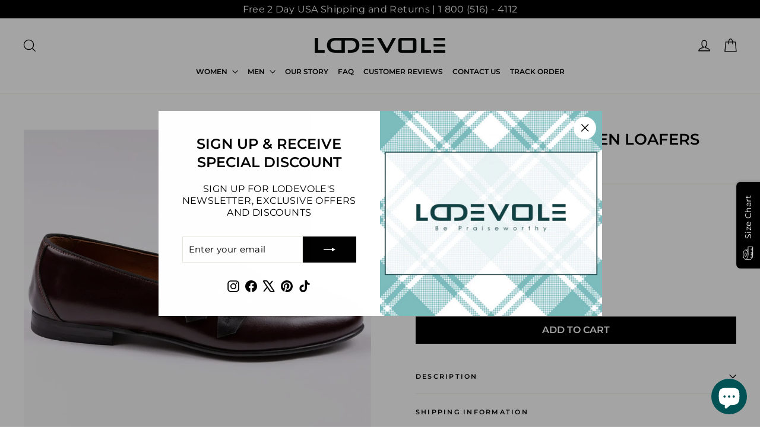

--- FILE ---
content_type: text/html; charset=utf-8
request_url: https://lodevole.com/products/mens-two-buttoned-woven-loafers-burgundy
body_size: 45544
content:
<!doctype html>
<html class="no-js" lang="en" dir="ltr">
<head>
  <!-- Google Tag Manager -->
<script>(function(w,d,s,l,i){w[l]=w[l]||[];w[l].push({'gtm.start':
new Date().getTime(),event:'gtm.js'});var f=d.getElementsByTagName(s)[0],
j=d.createElement(s),dl=l!='dataLayer'?'&l='+l:'';j.async=true;j.src=
'https://www.googletagmanager.com/gtm.js?id='+i+dl;f.parentNode.insertBefore(j,f);
})(window,document,'script','dataLayer','GTM-TMSQR2P');</script>
<!-- End Google Tag Manager -->

  <meta charset="utf-8">
  <meta http-equiv="X-UA-Compatible" content="IE=edge,chrome=1">
  <meta name="viewport" content="width=device-width,initial-scale=1">
  <meta name="theme-color" content="#000000">
  <link rel="canonical" href="https://lodevole.com/products/mens-two-buttoned-woven-loafers-burgundy">
  <link rel="preconnect" href="https://cdn.shopify.com" crossorigin>
  <link rel="preconnect" href="https://fonts.shopifycdn.com" crossorigin>
  <link rel="dns-prefetch" href="https://productreviews.shopifycdn.com">
  <link rel="dns-prefetch" href="https://ajax.googleapis.com">
  <link rel="dns-prefetch" href="https://maps.googleapis.com">
  <link rel="dns-prefetch" href="https://maps.gstatic.com"><link rel="shortcut icon" href="//lodevole.com/cdn/shop/files/Lodevole_32x32.jpg?v=1669602557" type="image/png" /><title>Two-buttoned Woven Loafers Burgundy | Lodevole
</title>
<meta name="description" content="These burgundy two-buttoned woven leather loafers are designed for an elegant look. Pair these burgundy leather woven loafers with a burgundy plaid three-piece suit to shine on your next evening out."><meta property="og:site_name" content="Lodevole">
  <meta property="og:url" content="https://lodevole.com/products/mens-two-buttoned-woven-loafers-burgundy">
  <meta property="og:title" content="Two-buttoned Woven Loafers Burgundy">
  <meta property="og:type" content="product">
  <meta property="og:description" content="These burgundy two-buttoned woven leather loafers are designed for an elegant look. Pair these burgundy leather woven loafers with a burgundy plaid three-piece suit to shine on your next evening out."><meta property="og:image" content="http://lodevole.com/cdn/shop/files/sdfjhdsk.jpg?v=1751423008">
    <meta property="og:image:secure_url" content="https://lodevole.com/cdn/shop/files/sdfjhdsk.jpg?v=1751423008">
    <meta property="og:image:width" content="1000">
    <meta property="og:image:height" content="1500"><meta name="twitter:site" content="@Lodevolestore">
  <meta name="twitter:card" content="summary_large_image">
  <meta name="twitter:title" content="Two-buttoned Woven Loafers Burgundy">
  <meta name="twitter:description" content="These burgundy two-buttoned woven leather loafers are designed for an elegant look. Pair these burgundy leather woven loafers with a burgundy plaid three-piece suit to shine on your next evening out.">
<style data-shopify>@font-face {
  font-family: Montserrat;
  font-weight: 600;
  font-style: normal;
  font-display: swap;
  src: url("//lodevole.com/cdn/fonts/montserrat/montserrat_n6.1326b3e84230700ef15b3a29fb520639977513e0.woff2") format("woff2"),
       url("//lodevole.com/cdn/fonts/montserrat/montserrat_n6.652f051080eb14192330daceed8cd53dfdc5ead9.woff") format("woff");
}

  @font-face {
  font-family: Montserrat;
  font-weight: 400;
  font-style: normal;
  font-display: swap;
  src: url("//lodevole.com/cdn/fonts/montserrat/montserrat_n4.81949fa0ac9fd2021e16436151e8eaa539321637.woff2") format("woff2"),
       url("//lodevole.com/cdn/fonts/montserrat/montserrat_n4.a6c632ca7b62da89c3594789ba828388aac693fe.woff") format("woff");
}


  @font-face {
  font-family: Montserrat;
  font-weight: 600;
  font-style: normal;
  font-display: swap;
  src: url("//lodevole.com/cdn/fonts/montserrat/montserrat_n6.1326b3e84230700ef15b3a29fb520639977513e0.woff2") format("woff2"),
       url("//lodevole.com/cdn/fonts/montserrat/montserrat_n6.652f051080eb14192330daceed8cd53dfdc5ead9.woff") format("woff");
}

  @font-face {
  font-family: Montserrat;
  font-weight: 400;
  font-style: italic;
  font-display: swap;
  src: url("//lodevole.com/cdn/fonts/montserrat/montserrat_i4.5a4ea298b4789e064f62a29aafc18d41f09ae59b.woff2") format("woff2"),
       url("//lodevole.com/cdn/fonts/montserrat/montserrat_i4.072b5869c5e0ed5b9d2021e4c2af132e16681ad2.woff") format("woff");
}

  @font-face {
  font-family: Montserrat;
  font-weight: 600;
  font-style: italic;
  font-display: swap;
  src: url("//lodevole.com/cdn/fonts/montserrat/montserrat_i6.e90155dd2f004112a61c0322d66d1f59dadfa84b.woff2") format("woff2"),
       url("//lodevole.com/cdn/fonts/montserrat/montserrat_i6.41470518d8e9d7f1bcdd29a447c2397e5393943f.woff") format("woff");
}

</style><link href="//lodevole.com/cdn/shop/t/103/assets/theme.css?v=128105613285900123441751037269" rel="stylesheet" type="text/css" media="all" />
<style data-shopify>:root {
    --typeHeaderPrimary: Montserrat;
    --typeHeaderFallback: sans-serif;
    --typeHeaderSize: 27px;
    --typeHeaderWeight: 600;
    --typeHeaderLineHeight: 1.3;
    --typeHeaderSpacing: 0.0em;

    --typeBasePrimary:Montserrat;
    --typeBaseFallback:sans-serif;
    --typeBaseSize: 14px;
    --typeBaseWeight: 400;
    --typeBaseLineHeight: 1.3;
    --typeBaseSpacing: 0.025em;

    --iconWeight: 3px;
    --iconLinecaps: miter;

    --animateImagesStyle: zoom-fade;
    --animateImagesStyleSmall: zoom-fade-small;
    --animateSectionsBackgroundStyle: zoom-fade;
    --animateSectionsTextStyle: rise-up;
    --animateSectionsTextStyleAppendOut: rise-up-out;

    --colorAnnouncement: #000000;
    --colorAnnouncementText: #ffffff;

    --colorBody: #ffffff;
    --colorBodyAlpha05: rgba(255, 255, 255, 0.05);
    --colorBodyDim: #f2f2f2;
    --colorBodyLightDim: #fafafa;
    --colorBodyMediumDim: #f5f5f5;

    --colorBorder: #e8e8e1;

    --colorBtnPrimary: #000000;
    --colorBtnPrimaryDim: #000000;
    --colorBtnPrimaryText: #ffffff;

    --colorCartDot: #000000;

    --colorDrawers: #ffffff;
    --colorDrawersDim: #f2f2f2;
    --colorDrawerBorder: #e8e8e1;
    --colorDrawerText: #000000;
    --colorDrawerTextDarken: #000000;
    --colorDrawerButton: #000000;
    --colorDrawerButtonText: #ffffff;

    --colorFooter: #000000;
    --colorFooterText: #ffffff;
    --colorFooterTextAlpha01: rgba(255, 255, 255, 0.1);
    --colorFooterTextAlpha012: rgba(255, 255, 255, 0.12);
    --colorFooterTextAlpha06: rgba(255, 255, 255, 0.6);

    --colorHeroText: #ffffff;

    --colorInputBg: #ffffff;
    --colorInputBgDim: #f2f2f2;
    --colorInputBgDark: #e6e6e6;
    --colorInputText: #000000;

    --colorLink: #000000;

    --colorModalBg: rgba(0, 0, 0, 0.6);

    --colorNav: #ffffff;
    --colorNavText: #000000;

    --colorSalePrice: #000000;
    --colorSaleTag: #000000;
    --colorSaleTagText: #ffffff;

    --colorTextBody: #000000;
    --colorTextBodyAlpha0025: rgba(0, 0, 0, 0.03);
    --colorTextBodyAlpha005: rgba(0, 0, 0, 0.05);
    --colorTextBodyAlpha008: rgba(0, 0, 0, 0.08);
    --colorTextBodyAlpha01: rgba(0, 0, 0, 0.1);
    --colorTextBodyAlpha035: rgba(0, 0, 0, 0.35);

    --colorSmallImageBg: #f4f4f4;
    --colorLargeImageBg: #000000;

    --urlIcoSelect: url(//lodevole.com/cdn/shop/t/103/assets/ico-select.svg);
    --urlIcoSelectFooter: url(//lodevole.com/cdn/shop/t/103/assets/ico-select-footer.svg);
    --urlIcoSelectWhite: url(//lodevole.com/cdn/shop/t/103/assets/ico-select-white.svg);

    --urlButtonArrowPng: url(//lodevole.com/cdn/shop/t/103/assets/button-arrow.png);
    --urlButtonArrow2xPng: url(//lodevole.com/cdn/shop/t/103/assets/button-arrow-2x.png);
    --urlButtonArrowBlackPng: url(//lodevole.com/cdn/shop/t/103/assets/button-arrow-black.png);
    --urlButtonArrowBlack2xPng: url(//lodevole.com/cdn/shop/t/103/assets/button-arrow-black-2x.png);

    --sizeChartMargin: 25px 0;
    --sizeChartIconMargin: 5px;

    --newsletterReminderPadding: 30px 35px;

    /*Shop Pay Installments*/
    --color-body-text: #000000;
    --color-body: #ffffff;
    --color-bg: #ffffff;
  }

  
.collection-hero__content:before,
  .hero__image-wrapper:before,
  .hero__media:before {
    background-image: linear-gradient(to bottom, rgba(0, 0, 0, 0.0) 0%, rgba(0, 0, 0, 0.0) 40%, rgba(0, 0, 0, 0.32) 100%);
  }

  .skrim__item-content .skrim__overlay:after {
    background-image: linear-gradient(to bottom, rgba(0, 0, 0, 0.0) 30%, rgba(0, 0, 0, 0.32) 100%);
  }

  .placeholder-content {
    background-image: linear-gradient(100deg, #f4f4f4 40%, #ececec 63%, #f4f4f4 79%);
  }</style><script>
    document.documentElement.className = document.documentElement.className.replace('no-js', 'js');

    window.theme = window.theme || {};
    theme.routes = {
      home: "/",
      cart: "/cart.js",
      cartPage: "/cart",
      cartAdd: "/cart/add.js",
      cartChange: "/cart/change.js",
      search: "/search",
      predictiveSearch: "/search/suggest"
    };
    theme.strings = {
      soldOut: "Sold Out",
      unavailable: "Unavailable",
      inStockLabel: "In stock, ready to ship",
      oneStockLabel: "Low stock - [count] item left",
      otherStockLabel: "Low stock - [count] items left",
      willNotShipUntil: "Ready to ship [date]",
      willBeInStockAfter: "Back in stock [date]",
      waitingForStock: "Backordered, shipping soon",
      cartSavings: "You're saving [savings]",
      cartEmpty: "Your cart is currently empty.",
      cartTermsConfirmation: "You must agree with the terms and conditions of sales to check out",
      searchCollections: "Collections",
      searchPages: "Pages",
      searchArticles: "Articles",
      maxQuantity: "You can only have [quantity] of [title] in your cart."
    };
    theme.settings = {
      cartType: "drawer",
      isCustomerTemplate: false,
      moneyFormat: "${{amount}}",
      predictiveSearch: true,
      predictiveSearchType: null,
      quickView: true,
      themeName: 'Motion',
      themeVersion: "11.0.0"
    };
  </script>

  <script>window.performance && window.performance.mark && window.performance.mark('shopify.content_for_header.start');</script><meta name="facebook-domain-verification" content="3i3t8n1yzdnqnv1945vu2zcfr11b21">
<meta id="shopify-digital-wallet" name="shopify-digital-wallet" content="/36856692872/digital_wallets/dialog">
<meta name="shopify-checkout-api-token" content="1516d84f2bebcffa490fe5fc84723e05">
<meta id="in-context-paypal-metadata" data-shop-id="36856692872" data-venmo-supported="false" data-environment="production" data-locale="en_US" data-paypal-v4="true" data-currency="USD">
<link rel="alternate" hreflang="x-default" href="https://lodevole.com/products/mens-two-buttoned-woven-loafers-burgundy">
<link rel="alternate" hreflang="en" href="https://lodevole.com/products/mens-two-buttoned-woven-loafers-burgundy">
<link rel="alternate" hreflang="es" href="https://lodevole.com/es/products/mens-two-buttoned-woven-loafers-burgundy">
<link rel="alternate" hreflang="de" href="https://lodevole.com/de/products/mens-two-buttoned-woven-loafers-burgundy">
<link rel="alternate" type="application/json+oembed" href="https://lodevole.com/products/mens-two-buttoned-woven-loafers-burgundy.oembed">
<script async="async" src="/checkouts/internal/preloads.js?locale=en-US"></script>
<link rel="preconnect" href="https://shop.app" crossorigin="anonymous">
<script async="async" src="https://shop.app/checkouts/internal/preloads.js?locale=en-US&shop_id=36856692872" crossorigin="anonymous"></script>
<script id="apple-pay-shop-capabilities" type="application/json">{"shopId":36856692872,"countryCode":"US","currencyCode":"USD","merchantCapabilities":["supports3DS"],"merchantId":"gid:\/\/shopify\/Shop\/36856692872","merchantName":"Lodevole","requiredBillingContactFields":["postalAddress","email","phone"],"requiredShippingContactFields":["postalAddress","email","phone"],"shippingType":"shipping","supportedNetworks":["visa","masterCard","amex","discover","elo","jcb"],"total":{"type":"pending","label":"Lodevole","amount":"1.00"},"shopifyPaymentsEnabled":true,"supportsSubscriptions":true}</script>
<script id="shopify-features" type="application/json">{"accessToken":"1516d84f2bebcffa490fe5fc84723e05","betas":["rich-media-storefront-analytics"],"domain":"lodevole.com","predictiveSearch":true,"shopId":36856692872,"locale":"en"}</script>
<script>var Shopify = Shopify || {};
Shopify.shop = "lodevole.myshopify.com";
Shopify.locale = "en";
Shopify.currency = {"active":"USD","rate":"1.0"};
Shopify.country = "US";
Shopify.theme = {"name":"New Motion Theme - Motion 10.4.1","id":141478985864,"schema_name":"Motion","schema_version":"11.0.0","theme_store_id":847,"role":"main"};
Shopify.theme.handle = "null";
Shopify.theme.style = {"id":null,"handle":null};
Shopify.cdnHost = "lodevole.com/cdn";
Shopify.routes = Shopify.routes || {};
Shopify.routes.root = "/";</script>
<script type="module">!function(o){(o.Shopify=o.Shopify||{}).modules=!0}(window);</script>
<script>!function(o){function n(){var o=[];function n(){o.push(Array.prototype.slice.apply(arguments))}return n.q=o,n}var t=o.Shopify=o.Shopify||{};t.loadFeatures=n(),t.autoloadFeatures=n()}(window);</script>
<script>
  window.ShopifyPay = window.ShopifyPay || {};
  window.ShopifyPay.apiHost = "shop.app\/pay";
  window.ShopifyPay.redirectState = null;
</script>
<script id="shop-js-analytics" type="application/json">{"pageType":"product"}</script>
<script defer="defer" async type="module" src="//lodevole.com/cdn/shopifycloud/shop-js/modules/v2/client.init-shop-cart-sync_C5BV16lS.en.esm.js"></script>
<script defer="defer" async type="module" src="//lodevole.com/cdn/shopifycloud/shop-js/modules/v2/chunk.common_CygWptCX.esm.js"></script>
<script type="module">
  await import("//lodevole.com/cdn/shopifycloud/shop-js/modules/v2/client.init-shop-cart-sync_C5BV16lS.en.esm.js");
await import("//lodevole.com/cdn/shopifycloud/shop-js/modules/v2/chunk.common_CygWptCX.esm.js");

  window.Shopify.SignInWithShop?.initShopCartSync?.({"fedCMEnabled":true,"windoidEnabled":true});

</script>
<script defer="defer" async type="module" src="//lodevole.com/cdn/shopifycloud/shop-js/modules/v2/client.payment-terms_CZxnsJam.en.esm.js"></script>
<script defer="defer" async type="module" src="//lodevole.com/cdn/shopifycloud/shop-js/modules/v2/chunk.common_CygWptCX.esm.js"></script>
<script defer="defer" async type="module" src="//lodevole.com/cdn/shopifycloud/shop-js/modules/v2/chunk.modal_D71HUcav.esm.js"></script>
<script type="module">
  await import("//lodevole.com/cdn/shopifycloud/shop-js/modules/v2/client.payment-terms_CZxnsJam.en.esm.js");
await import("//lodevole.com/cdn/shopifycloud/shop-js/modules/v2/chunk.common_CygWptCX.esm.js");
await import("//lodevole.com/cdn/shopifycloud/shop-js/modules/v2/chunk.modal_D71HUcav.esm.js");

  
</script>
<script>
  window.Shopify = window.Shopify || {};
  if (!window.Shopify.featureAssets) window.Shopify.featureAssets = {};
  window.Shopify.featureAssets['shop-js'] = {"shop-cart-sync":["modules/v2/client.shop-cart-sync_ZFArdW7E.en.esm.js","modules/v2/chunk.common_CygWptCX.esm.js"],"init-fed-cm":["modules/v2/client.init-fed-cm_CmiC4vf6.en.esm.js","modules/v2/chunk.common_CygWptCX.esm.js"],"shop-button":["modules/v2/client.shop-button_tlx5R9nI.en.esm.js","modules/v2/chunk.common_CygWptCX.esm.js"],"shop-cash-offers":["modules/v2/client.shop-cash-offers_DOA2yAJr.en.esm.js","modules/v2/chunk.common_CygWptCX.esm.js","modules/v2/chunk.modal_D71HUcav.esm.js"],"init-windoid":["modules/v2/client.init-windoid_sURxWdc1.en.esm.js","modules/v2/chunk.common_CygWptCX.esm.js"],"shop-toast-manager":["modules/v2/client.shop-toast-manager_ClPi3nE9.en.esm.js","modules/v2/chunk.common_CygWptCX.esm.js"],"init-shop-email-lookup-coordinator":["modules/v2/client.init-shop-email-lookup-coordinator_B8hsDcYM.en.esm.js","modules/v2/chunk.common_CygWptCX.esm.js"],"init-shop-cart-sync":["modules/v2/client.init-shop-cart-sync_C5BV16lS.en.esm.js","modules/v2/chunk.common_CygWptCX.esm.js"],"avatar":["modules/v2/client.avatar_BTnouDA3.en.esm.js"],"pay-button":["modules/v2/client.pay-button_FdsNuTd3.en.esm.js","modules/v2/chunk.common_CygWptCX.esm.js"],"init-customer-accounts":["modules/v2/client.init-customer-accounts_DxDtT_ad.en.esm.js","modules/v2/client.shop-login-button_C5VAVYt1.en.esm.js","modules/v2/chunk.common_CygWptCX.esm.js","modules/v2/chunk.modal_D71HUcav.esm.js"],"init-shop-for-new-customer-accounts":["modules/v2/client.init-shop-for-new-customer-accounts_ChsxoAhi.en.esm.js","modules/v2/client.shop-login-button_C5VAVYt1.en.esm.js","modules/v2/chunk.common_CygWptCX.esm.js","modules/v2/chunk.modal_D71HUcav.esm.js"],"shop-login-button":["modules/v2/client.shop-login-button_C5VAVYt1.en.esm.js","modules/v2/chunk.common_CygWptCX.esm.js","modules/v2/chunk.modal_D71HUcav.esm.js"],"init-customer-accounts-sign-up":["modules/v2/client.init-customer-accounts-sign-up_CPSyQ0Tj.en.esm.js","modules/v2/client.shop-login-button_C5VAVYt1.en.esm.js","modules/v2/chunk.common_CygWptCX.esm.js","modules/v2/chunk.modal_D71HUcav.esm.js"],"shop-follow-button":["modules/v2/client.shop-follow-button_Cva4Ekp9.en.esm.js","modules/v2/chunk.common_CygWptCX.esm.js","modules/v2/chunk.modal_D71HUcav.esm.js"],"checkout-modal":["modules/v2/client.checkout-modal_BPM8l0SH.en.esm.js","modules/v2/chunk.common_CygWptCX.esm.js","modules/v2/chunk.modal_D71HUcav.esm.js"],"lead-capture":["modules/v2/client.lead-capture_Bi8yE_yS.en.esm.js","modules/v2/chunk.common_CygWptCX.esm.js","modules/v2/chunk.modal_D71HUcav.esm.js"],"shop-login":["modules/v2/client.shop-login_D6lNrXab.en.esm.js","modules/v2/chunk.common_CygWptCX.esm.js","modules/v2/chunk.modal_D71HUcav.esm.js"],"payment-terms":["modules/v2/client.payment-terms_CZxnsJam.en.esm.js","modules/v2/chunk.common_CygWptCX.esm.js","modules/v2/chunk.modal_D71HUcav.esm.js"]};
</script>
<script>(function() {
  var isLoaded = false;
  function asyncLoad() {
    if (isLoaded) return;
    isLoaded = true;
    var urls = ["https:\/\/chimpstatic.com\/mcjs-connected\/js\/users\/d0252024c87584289dd8acf92\/97b90fe2a91d08bdfea8af729.js?shop=lodevole.myshopify.com","\/\/cdn.shopify.com\/proxy\/505bfbc891e6f118f6e719326f31385fab14b56e72b998b8889c648ead4265d7\/storage.googleapis.com\/adnabu-shopify\/online-store\/e3a737cd890d43f5b15c56cb1710235643.min.js?shop=lodevole.myshopify.com\u0026sp-cache-control=cHVibGljLCBtYXgtYWdlPTkwMA","https:\/\/s3.eu-west-1.amazonaws.com\/production-klarna-il-shopify-osm\/7bec47374bc1cb6b6338dfd4d69e7bffd4f4b70b\/lodevole.myshopify.com-1751128014322.js?shop=lodevole.myshopify.com","https:\/\/loox.io\/widget\/UX0EpAPuiT\/loox.1751229242514.js?shop=lodevole.myshopify.com","https:\/\/boostsales.apps.avada.io\/scripttag\/avada-tracking.min.js?shop=lodevole.myshopify.com"];
    for (var i = 0; i < urls.length; i++) {
      var s = document.createElement('script');
      s.type = 'text/javascript';
      s.async = true;
      s.src = urls[i];
      var x = document.getElementsByTagName('script')[0];
      x.parentNode.insertBefore(s, x);
    }
  };
  if(window.attachEvent) {
    window.attachEvent('onload', asyncLoad);
  } else {
    window.addEventListener('load', asyncLoad, false);
  }
})();</script>
<script id="__st">var __st={"a":36856692872,"offset":-21600,"reqid":"79f2606f-466a-4bb1-8589-4bb035c1d5e9-1768777208","pageurl":"lodevole.com\/products\/mens-two-buttoned-woven-loafers-burgundy","u":"1384e1015807","p":"product","rtyp":"product","rid":4799753420936};</script>
<script>window.ShopifyPaypalV4VisibilityTracking = true;</script>
<script id="captcha-bootstrap">!function(){'use strict';const t='contact',e='account',n='new_comment',o=[[t,t],['blogs',n],['comments',n],[t,'customer']],c=[[e,'customer_login'],[e,'guest_login'],[e,'recover_customer_password'],[e,'create_customer']],r=t=>t.map((([t,e])=>`form[action*='/${t}']:not([data-nocaptcha='true']) input[name='form_type'][value='${e}']`)).join(','),a=t=>()=>t?[...document.querySelectorAll(t)].map((t=>t.form)):[];function s(){const t=[...o],e=r(t);return a(e)}const i='password',u='form_key',d=['recaptcha-v3-token','g-recaptcha-response','h-captcha-response',i],f=()=>{try{return window.sessionStorage}catch{return}},m='__shopify_v',_=t=>t.elements[u];function p(t,e,n=!1){try{const o=window.sessionStorage,c=JSON.parse(o.getItem(e)),{data:r}=function(t){const{data:e,action:n}=t;return t[m]||n?{data:e,action:n}:{data:t,action:n}}(c);for(const[e,n]of Object.entries(r))t.elements[e]&&(t.elements[e].value=n);n&&o.removeItem(e)}catch(o){console.error('form repopulation failed',{error:o})}}const l='form_type',E='cptcha';function T(t){t.dataset[E]=!0}const w=window,h=w.document,L='Shopify',v='ce_forms',y='captcha';let A=!1;((t,e)=>{const n=(g='f06e6c50-85a8-45c8-87d0-21a2b65856fe',I='https://cdn.shopify.com/shopifycloud/storefront-forms-hcaptcha/ce_storefront_forms_captcha_hcaptcha.v1.5.2.iife.js',D={infoText:'Protected by hCaptcha',privacyText:'Privacy',termsText:'Terms'},(t,e,n)=>{const o=w[L][v],c=o.bindForm;if(c)return c(t,g,e,D).then(n);var r;o.q.push([[t,g,e,D],n]),r=I,A||(h.body.append(Object.assign(h.createElement('script'),{id:'captcha-provider',async:!0,src:r})),A=!0)});var g,I,D;w[L]=w[L]||{},w[L][v]=w[L][v]||{},w[L][v].q=[],w[L][y]=w[L][y]||{},w[L][y].protect=function(t,e){n(t,void 0,e),T(t)},Object.freeze(w[L][y]),function(t,e,n,w,h,L){const[v,y,A,g]=function(t,e,n){const i=e?o:[],u=t?c:[],d=[...i,...u],f=r(d),m=r(i),_=r(d.filter((([t,e])=>n.includes(e))));return[a(f),a(m),a(_),s()]}(w,h,L),I=t=>{const e=t.target;return e instanceof HTMLFormElement?e:e&&e.form},D=t=>v().includes(t);t.addEventListener('submit',(t=>{const e=I(t);if(!e)return;const n=D(e)&&!e.dataset.hcaptchaBound&&!e.dataset.recaptchaBound,o=_(e),c=g().includes(e)&&(!o||!o.value);(n||c)&&t.preventDefault(),c&&!n&&(function(t){try{if(!f())return;!function(t){const e=f();if(!e)return;const n=_(t);if(!n)return;const o=n.value;o&&e.removeItem(o)}(t);const e=Array.from(Array(32),(()=>Math.random().toString(36)[2])).join('');!function(t,e){_(t)||t.append(Object.assign(document.createElement('input'),{type:'hidden',name:u})),t.elements[u].value=e}(t,e),function(t,e){const n=f();if(!n)return;const o=[...t.querySelectorAll(`input[type='${i}']`)].map((({name:t})=>t)),c=[...d,...o],r={};for(const[a,s]of new FormData(t).entries())c.includes(a)||(r[a]=s);n.setItem(e,JSON.stringify({[m]:1,action:t.action,data:r}))}(t,e)}catch(e){console.error('failed to persist form',e)}}(e),e.submit())}));const S=(t,e)=>{t&&!t.dataset[E]&&(n(t,e.some((e=>e===t))),T(t))};for(const o of['focusin','change'])t.addEventListener(o,(t=>{const e=I(t);D(e)&&S(e,y())}));const B=e.get('form_key'),M=e.get(l),P=B&&M;t.addEventListener('DOMContentLoaded',(()=>{const t=y();if(P)for(const e of t)e.elements[l].value===M&&p(e,B);[...new Set([...A(),...v().filter((t=>'true'===t.dataset.shopifyCaptcha))])].forEach((e=>S(e,t)))}))}(h,new URLSearchParams(w.location.search),n,t,e,['guest_login'])})(!0,!0)}();</script>
<script integrity="sha256-4kQ18oKyAcykRKYeNunJcIwy7WH5gtpwJnB7kiuLZ1E=" data-source-attribution="shopify.loadfeatures" defer="defer" src="//lodevole.com/cdn/shopifycloud/storefront/assets/storefront/load_feature-a0a9edcb.js" crossorigin="anonymous"></script>
<script crossorigin="anonymous" defer="defer" src="//lodevole.com/cdn/shopifycloud/storefront/assets/shopify_pay/storefront-65b4c6d7.js?v=20250812"></script>
<script data-source-attribution="shopify.dynamic_checkout.dynamic.init">var Shopify=Shopify||{};Shopify.PaymentButton=Shopify.PaymentButton||{isStorefrontPortableWallets:!0,init:function(){window.Shopify.PaymentButton.init=function(){};var t=document.createElement("script");t.src="https://lodevole.com/cdn/shopifycloud/portable-wallets/latest/portable-wallets.en.js",t.type="module",document.head.appendChild(t)}};
</script>
<script data-source-attribution="shopify.dynamic_checkout.buyer_consent">
  function portableWalletsHideBuyerConsent(e){var t=document.getElementById("shopify-buyer-consent"),n=document.getElementById("shopify-subscription-policy-button");t&&n&&(t.classList.add("hidden"),t.setAttribute("aria-hidden","true"),n.removeEventListener("click",e))}function portableWalletsShowBuyerConsent(e){var t=document.getElementById("shopify-buyer-consent"),n=document.getElementById("shopify-subscription-policy-button");t&&n&&(t.classList.remove("hidden"),t.removeAttribute("aria-hidden"),n.addEventListener("click",e))}window.Shopify?.PaymentButton&&(window.Shopify.PaymentButton.hideBuyerConsent=portableWalletsHideBuyerConsent,window.Shopify.PaymentButton.showBuyerConsent=portableWalletsShowBuyerConsent);
</script>
<script data-source-attribution="shopify.dynamic_checkout.cart.bootstrap">document.addEventListener("DOMContentLoaded",(function(){function t(){return document.querySelector("shopify-accelerated-checkout-cart, shopify-accelerated-checkout")}if(t())Shopify.PaymentButton.init();else{new MutationObserver((function(e,n){t()&&(Shopify.PaymentButton.init(),n.disconnect())})).observe(document.body,{childList:!0,subtree:!0})}}));
</script>
<script id='scb4127' type='text/javascript' async='' src='https://lodevole.com/cdn/shopifycloud/privacy-banner/storefront-banner.js'></script><link id="shopify-accelerated-checkout-styles" rel="stylesheet" media="screen" href="https://lodevole.com/cdn/shopifycloud/portable-wallets/latest/accelerated-checkout-backwards-compat.css" crossorigin="anonymous">
<style id="shopify-accelerated-checkout-cart">
        #shopify-buyer-consent {
  margin-top: 1em;
  display: inline-block;
  width: 100%;
}

#shopify-buyer-consent.hidden {
  display: none;
}

#shopify-subscription-policy-button {
  background: none;
  border: none;
  padding: 0;
  text-decoration: underline;
  font-size: inherit;
  cursor: pointer;
}

#shopify-subscription-policy-button::before {
  box-shadow: none;
}

      </style>

<script>window.performance && window.performance.mark && window.performance.mark('shopify.content_for_header.end');</script>

  <script src="//lodevole.com/cdn/shop/t/103/assets/vendor-scripts-v14.js" defer="defer"></script><link rel="stylesheet" href="//lodevole.com/cdn/shop/t/103/assets/country-flags.css"><script src="//lodevole.com/cdn/shop/t/103/assets/theme.js?v=140924482945350573091751037243" defer="defer"></script>
<!-- BEGIN app block: shopify://apps/simprosys-google-shopping-feed/blocks/core_settings_block/1f0b859e-9fa6-4007-97e8-4513aff5ff3b --><!-- BEGIN: GSF App Core Tags & Scripts by Simprosys Google Shopping Feed -->









<!-- END: GSF App Core Tags & Scripts by Simprosys Google Shopping Feed -->
<!-- END app block --><!-- BEGIN app block: shopify://apps/retargeting-for-google/blocks/script-block/a7e9a0a9-e2ad-4582-8cee-19ef96b598c0 --><script async src="https://storage.googleapis.com/adnabu-shopify/app-embed-block/adwords-remarketing/lodevole.myshopify.com.min.js"></script>

<!-- END app block --><script src="https://cdn.shopify.com/extensions/019b7cd0-6587-73c3-9937-bcc2249fa2c4/lb-upsell-227/assets/lb-selleasy.js" type="text/javascript" defer="defer"></script>
<script src="https://cdn.shopify.com/extensions/019b6eab-211e-7978-ad83-a373ee147c2e/avada-boost-sales-41/assets/avada-offer.js" type="text/javascript" defer="defer"></script>
<script src="https://cdn.shopify.com/extensions/cfc76123-b24f-4e9a-a1dc-585518796af7/forms-2294/assets/shopify-forms-loader.js" type="text/javascript" defer="defer"></script>
<script src="https://cdn.shopify.com/extensions/7bc9bb47-adfa-4267-963e-cadee5096caf/inbox-1252/assets/inbox-chat-loader.js" type="text/javascript" defer="defer"></script>
<link href="https://monorail-edge.shopifysvc.com" rel="dns-prefetch">
<script>(function(){if ("sendBeacon" in navigator && "performance" in window) {try {var session_token_from_headers = performance.getEntriesByType('navigation')[0].serverTiming.find(x => x.name == '_s').description;} catch {var session_token_from_headers = undefined;}var session_cookie_matches = document.cookie.match(/_shopify_s=([^;]*)/);var session_token_from_cookie = session_cookie_matches && session_cookie_matches.length === 2 ? session_cookie_matches[1] : "";var session_token = session_token_from_headers || session_token_from_cookie || "";function handle_abandonment_event(e) {var entries = performance.getEntries().filter(function(entry) {return /monorail-edge.shopifysvc.com/.test(entry.name);});if (!window.abandonment_tracked && entries.length === 0) {window.abandonment_tracked = true;var currentMs = Date.now();var navigation_start = performance.timing.navigationStart;var payload = {shop_id: 36856692872,url: window.location.href,navigation_start,duration: currentMs - navigation_start,session_token,page_type: "product"};window.navigator.sendBeacon("https://monorail-edge.shopifysvc.com/v1/produce", JSON.stringify({schema_id: "online_store_buyer_site_abandonment/1.1",payload: payload,metadata: {event_created_at_ms: currentMs,event_sent_at_ms: currentMs}}));}}window.addEventListener('pagehide', handle_abandonment_event);}}());</script>
<script id="web-pixels-manager-setup">(function e(e,d,r,n,o){if(void 0===o&&(o={}),!Boolean(null===(a=null===(i=window.Shopify)||void 0===i?void 0:i.analytics)||void 0===a?void 0:a.replayQueue)){var i,a;window.Shopify=window.Shopify||{};var t=window.Shopify;t.analytics=t.analytics||{};var s=t.analytics;s.replayQueue=[],s.publish=function(e,d,r){return s.replayQueue.push([e,d,r]),!0};try{self.performance.mark("wpm:start")}catch(e){}var l=function(){var e={modern:/Edge?\/(1{2}[4-9]|1[2-9]\d|[2-9]\d{2}|\d{4,})\.\d+(\.\d+|)|Firefox\/(1{2}[4-9]|1[2-9]\d|[2-9]\d{2}|\d{4,})\.\d+(\.\d+|)|Chrom(ium|e)\/(9{2}|\d{3,})\.\d+(\.\d+|)|(Maci|X1{2}).+ Version\/(15\.\d+|(1[6-9]|[2-9]\d|\d{3,})\.\d+)([,.]\d+|)( \(\w+\)|)( Mobile\/\w+|) Safari\/|Chrome.+OPR\/(9{2}|\d{3,})\.\d+\.\d+|(CPU[ +]OS|iPhone[ +]OS|CPU[ +]iPhone|CPU IPhone OS|CPU iPad OS)[ +]+(15[._]\d+|(1[6-9]|[2-9]\d|\d{3,})[._]\d+)([._]\d+|)|Android:?[ /-](13[3-9]|1[4-9]\d|[2-9]\d{2}|\d{4,})(\.\d+|)(\.\d+|)|Android.+Firefox\/(13[5-9]|1[4-9]\d|[2-9]\d{2}|\d{4,})\.\d+(\.\d+|)|Android.+Chrom(ium|e)\/(13[3-9]|1[4-9]\d|[2-9]\d{2}|\d{4,})\.\d+(\.\d+|)|SamsungBrowser\/([2-9]\d|\d{3,})\.\d+/,legacy:/Edge?\/(1[6-9]|[2-9]\d|\d{3,})\.\d+(\.\d+|)|Firefox\/(5[4-9]|[6-9]\d|\d{3,})\.\d+(\.\d+|)|Chrom(ium|e)\/(5[1-9]|[6-9]\d|\d{3,})\.\d+(\.\d+|)([\d.]+$|.*Safari\/(?![\d.]+ Edge\/[\d.]+$))|(Maci|X1{2}).+ Version\/(10\.\d+|(1[1-9]|[2-9]\d|\d{3,})\.\d+)([,.]\d+|)( \(\w+\)|)( Mobile\/\w+|) Safari\/|Chrome.+OPR\/(3[89]|[4-9]\d|\d{3,})\.\d+\.\d+|(CPU[ +]OS|iPhone[ +]OS|CPU[ +]iPhone|CPU IPhone OS|CPU iPad OS)[ +]+(10[._]\d+|(1[1-9]|[2-9]\d|\d{3,})[._]\d+)([._]\d+|)|Android:?[ /-](13[3-9]|1[4-9]\d|[2-9]\d{2}|\d{4,})(\.\d+|)(\.\d+|)|Mobile Safari.+OPR\/([89]\d|\d{3,})\.\d+\.\d+|Android.+Firefox\/(13[5-9]|1[4-9]\d|[2-9]\d{2}|\d{4,})\.\d+(\.\d+|)|Android.+Chrom(ium|e)\/(13[3-9]|1[4-9]\d|[2-9]\d{2}|\d{4,})\.\d+(\.\d+|)|Android.+(UC? ?Browser|UCWEB|U3)[ /]?(15\.([5-9]|\d{2,})|(1[6-9]|[2-9]\d|\d{3,})\.\d+)\.\d+|SamsungBrowser\/(5\.\d+|([6-9]|\d{2,})\.\d+)|Android.+MQ{2}Browser\/(14(\.(9|\d{2,})|)|(1[5-9]|[2-9]\d|\d{3,})(\.\d+|))(\.\d+|)|K[Aa][Ii]OS\/(3\.\d+|([4-9]|\d{2,})\.\d+)(\.\d+|)/},d=e.modern,r=e.legacy,n=navigator.userAgent;return n.match(d)?"modern":n.match(r)?"legacy":"unknown"}(),u="modern"===l?"modern":"legacy",c=(null!=n?n:{modern:"",legacy:""})[u],f=function(e){return[e.baseUrl,"/wpm","/b",e.hashVersion,"modern"===e.buildTarget?"m":"l",".js"].join("")}({baseUrl:d,hashVersion:r,buildTarget:u}),m=function(e){var d=e.version,r=e.bundleTarget,n=e.surface,o=e.pageUrl,i=e.monorailEndpoint;return{emit:function(e){var a=e.status,t=e.errorMsg,s=(new Date).getTime(),l=JSON.stringify({metadata:{event_sent_at_ms:s},events:[{schema_id:"web_pixels_manager_load/3.1",payload:{version:d,bundle_target:r,page_url:o,status:a,surface:n,error_msg:t},metadata:{event_created_at_ms:s}}]});if(!i)return console&&console.warn&&console.warn("[Web Pixels Manager] No Monorail endpoint provided, skipping logging."),!1;try{return self.navigator.sendBeacon.bind(self.navigator)(i,l)}catch(e){}var u=new XMLHttpRequest;try{return u.open("POST",i,!0),u.setRequestHeader("Content-Type","text/plain"),u.send(l),!0}catch(e){return console&&console.warn&&console.warn("[Web Pixels Manager] Got an unhandled error while logging to Monorail."),!1}}}}({version:r,bundleTarget:l,surface:e.surface,pageUrl:self.location.href,monorailEndpoint:e.monorailEndpoint});try{o.browserTarget=l,function(e){var d=e.src,r=e.async,n=void 0===r||r,o=e.onload,i=e.onerror,a=e.sri,t=e.scriptDataAttributes,s=void 0===t?{}:t,l=document.createElement("script"),u=document.querySelector("head"),c=document.querySelector("body");if(l.async=n,l.src=d,a&&(l.integrity=a,l.crossOrigin="anonymous"),s)for(var f in s)if(Object.prototype.hasOwnProperty.call(s,f))try{l.dataset[f]=s[f]}catch(e){}if(o&&l.addEventListener("load",o),i&&l.addEventListener("error",i),u)u.appendChild(l);else{if(!c)throw new Error("Did not find a head or body element to append the script");c.appendChild(l)}}({src:f,async:!0,onload:function(){if(!function(){var e,d;return Boolean(null===(d=null===(e=window.Shopify)||void 0===e?void 0:e.analytics)||void 0===d?void 0:d.initialized)}()){var d=window.webPixelsManager.init(e)||void 0;if(d){var r=window.Shopify.analytics;r.replayQueue.forEach((function(e){var r=e[0],n=e[1],o=e[2];d.publishCustomEvent(r,n,o)})),r.replayQueue=[],r.publish=d.publishCustomEvent,r.visitor=d.visitor,r.initialized=!0}}},onerror:function(){return m.emit({status:"failed",errorMsg:"".concat(f," has failed to load")})},sri:function(e){var d=/^sha384-[A-Za-z0-9+/=]+$/;return"string"==typeof e&&d.test(e)}(c)?c:"",scriptDataAttributes:o}),m.emit({status:"loading"})}catch(e){m.emit({status:"failed",errorMsg:(null==e?void 0:e.message)||"Unknown error"})}}})({shopId: 36856692872,storefrontBaseUrl: "https://lodevole.com",extensionsBaseUrl: "https://extensions.shopifycdn.com/cdn/shopifycloud/web-pixels-manager",monorailEndpoint: "https://monorail-edge.shopifysvc.com/unstable/produce_batch",surface: "storefront-renderer",enabledBetaFlags: ["2dca8a86"],webPixelsConfigList: [{"id":"1126858888","configuration":"{\"account_ID\":\"182655\",\"google_analytics_tracking_tag\":\"1\",\"measurement_id\":\"2\",\"api_secret\":\"3\",\"shop_settings\":\"{\\\"custom_pixel_script\\\":\\\"https:\\\\\\\/\\\\\\\/storage.googleapis.com\\\\\\\/gsf-scripts\\\\\\\/custom-pixels\\\\\\\/lodevole.js\\\"}\"}","eventPayloadVersion":"v1","runtimeContext":"LAX","scriptVersion":"c6b888297782ed4a1cba19cda43d6625","type":"APP","apiClientId":1558137,"privacyPurposes":[],"dataSharingAdjustments":{"protectedCustomerApprovalScopes":["read_customer_address","read_customer_email","read_customer_name","read_customer_personal_data","read_customer_phone"]}},{"id":"937525384","configuration":"{\"endpoint\":\"https:\\\/\\\/api.parcelpanel.com\",\"debugMode\":\"false\"}","eventPayloadVersion":"v1","runtimeContext":"STRICT","scriptVersion":"f2b9a7bfa08fd9028733e48bf62dd9f1","type":"APP","apiClientId":2681387,"privacyPurposes":["ANALYTICS"],"dataSharingAdjustments":{"protectedCustomerApprovalScopes":["read_customer_address","read_customer_email","read_customer_name","read_customer_personal_data","read_customer_phone"]}},{"id":"937427080","configuration":"{\"accountID\":\"selleasy-metrics-track\"}","eventPayloadVersion":"v1","runtimeContext":"STRICT","scriptVersion":"5aac1f99a8ca74af74cea751ede503d2","type":"APP","apiClientId":5519923,"privacyPurposes":[],"dataSharingAdjustments":{"protectedCustomerApprovalScopes":["read_customer_email","read_customer_name","read_customer_personal_data"]}},{"id":"335151240","configuration":"{\"pixelCode\":\"C662MS18BMA0HV0I89C0\"}","eventPayloadVersion":"v1","runtimeContext":"STRICT","scriptVersion":"22e92c2ad45662f435e4801458fb78cc","type":"APP","apiClientId":4383523,"privacyPurposes":["ANALYTICS","MARKETING","SALE_OF_DATA"],"dataSharingAdjustments":{"protectedCustomerApprovalScopes":["read_customer_address","read_customer_email","read_customer_name","read_customer_personal_data","read_customer_phone"]}},{"id":"130678920","configuration":"{\"pixel_id\":\"1414408212051551\",\"pixel_type\":\"facebook_pixel\",\"metaapp_system_user_token\":\"-\"}","eventPayloadVersion":"v1","runtimeContext":"OPEN","scriptVersion":"ca16bc87fe92b6042fbaa3acc2fbdaa6","type":"APP","apiClientId":2329312,"privacyPurposes":["ANALYTICS","MARKETING","SALE_OF_DATA"],"dataSharingAdjustments":{"protectedCustomerApprovalScopes":["read_customer_address","read_customer_email","read_customer_name","read_customer_personal_data","read_customer_phone"]}},{"id":"90177672","configuration":"{\"tagID\":\"2614120988265\"}","eventPayloadVersion":"v1","runtimeContext":"STRICT","scriptVersion":"18031546ee651571ed29edbe71a3550b","type":"APP","apiClientId":3009811,"privacyPurposes":["ANALYTICS","MARKETING","SALE_OF_DATA"],"dataSharingAdjustments":{"protectedCustomerApprovalScopes":["read_customer_address","read_customer_email","read_customer_name","read_customer_personal_data","read_customer_phone"]}},{"id":"shopify-app-pixel","configuration":"{}","eventPayloadVersion":"v1","runtimeContext":"STRICT","scriptVersion":"0450","apiClientId":"shopify-pixel","type":"APP","privacyPurposes":["ANALYTICS","MARKETING"]},{"id":"shopify-custom-pixel","eventPayloadVersion":"v1","runtimeContext":"LAX","scriptVersion":"0450","apiClientId":"shopify-pixel","type":"CUSTOM","privacyPurposes":["ANALYTICS","MARKETING"]}],isMerchantRequest: false,initData: {"shop":{"name":"Lodevole","paymentSettings":{"currencyCode":"USD"},"myshopifyDomain":"lodevole.myshopify.com","countryCode":"US","storefrontUrl":"https:\/\/lodevole.com"},"customer":null,"cart":null,"checkout":null,"productVariants":[{"price":{"amount":85.0,"currencyCode":"USD"},"product":{"title":"Two-buttoned Woven Loafers Burgundy","vendor":"Lodevole","id":"4799753420936","untranslatedTitle":"Two-buttoned Woven Loafers Burgundy","url":"\/products\/mens-two-buttoned-woven-loafers-burgundy","type":"Men Shoes"},"id":"33356476874888","image":{"src":"\/\/lodevole.com\/cdn\/shop\/products\/lodevole-mens-two-buttoned-woven-loafers-burgundy-right-side-view.webp?v=1751423008"},"sku":"LV-SH-100-7-BURWOV","title":"7","untranslatedTitle":"7"},{"price":{"amount":85.0,"currencyCode":"USD"},"product":{"title":"Two-buttoned Woven Loafers Burgundy","vendor":"Lodevole","id":"4799753420936","untranslatedTitle":"Two-buttoned Woven Loafers Burgundy","url":"\/products\/mens-two-buttoned-woven-loafers-burgundy","type":"Men Shoes"},"id":"33356476907656","image":{"src":"\/\/lodevole.com\/cdn\/shop\/products\/lodevole-mens-two-buttoned-woven-loafers-burgundy-right-side-view.webp?v=1751423008"},"sku":"LV-SH-100-8-BURWOV","title":"8","untranslatedTitle":"8"},{"price":{"amount":85.0,"currencyCode":"USD"},"product":{"title":"Two-buttoned Woven Loafers Burgundy","vendor":"Lodevole","id":"4799753420936","untranslatedTitle":"Two-buttoned Woven Loafers Burgundy","url":"\/products\/mens-two-buttoned-woven-loafers-burgundy","type":"Men Shoes"},"id":"33356476940424","image":{"src":"\/\/lodevole.com\/cdn\/shop\/products\/lodevole-mens-two-buttoned-woven-loafers-burgundy-right-side-view.webp?v=1751423008"},"sku":"LV-SH-100-9-BURWOV","title":"9","untranslatedTitle":"9"},{"price":{"amount":85.0,"currencyCode":"USD"},"product":{"title":"Two-buttoned Woven Loafers Burgundy","vendor":"Lodevole","id":"4799753420936","untranslatedTitle":"Two-buttoned Woven Loafers Burgundy","url":"\/products\/mens-two-buttoned-woven-loafers-burgundy","type":"Men Shoes"},"id":"33356477005960","image":{"src":"\/\/lodevole.com\/cdn\/shop\/products\/lodevole-mens-two-buttoned-woven-loafers-burgundy-right-side-view.webp?v=1751423008"},"sku":"LV-SH-100-10-BURWOV","title":"10","untranslatedTitle":"10"},{"price":{"amount":85.0,"currencyCode":"USD"},"product":{"title":"Two-buttoned Woven Loafers Burgundy","vendor":"Lodevole","id":"4799753420936","untranslatedTitle":"Two-buttoned Woven Loafers Burgundy","url":"\/products\/mens-two-buttoned-woven-loafers-burgundy","type":"Men Shoes"},"id":"33356477071496","image":{"src":"\/\/lodevole.com\/cdn\/shop\/products\/lodevole-mens-two-buttoned-woven-loafers-burgundy-right-side-view.webp?v=1751423008"},"sku":"LV-SH-100-11-BURWOV","title":"11","untranslatedTitle":"11"}],"purchasingCompany":null},},"https://lodevole.com/cdn","fcfee988w5aeb613cpc8e4bc33m6693e112",{"modern":"","legacy":""},{"shopId":"36856692872","storefrontBaseUrl":"https:\/\/lodevole.com","extensionBaseUrl":"https:\/\/extensions.shopifycdn.com\/cdn\/shopifycloud\/web-pixels-manager","surface":"storefront-renderer","enabledBetaFlags":"[\"2dca8a86\"]","isMerchantRequest":"false","hashVersion":"fcfee988w5aeb613cpc8e4bc33m6693e112","publish":"custom","events":"[[\"page_viewed\",{}],[\"product_viewed\",{\"productVariant\":{\"price\":{\"amount\":85.0,\"currencyCode\":\"USD\"},\"product\":{\"title\":\"Two-buttoned Woven Loafers Burgundy\",\"vendor\":\"Lodevole\",\"id\":\"4799753420936\",\"untranslatedTitle\":\"Two-buttoned Woven Loafers Burgundy\",\"url\":\"\/products\/mens-two-buttoned-woven-loafers-burgundy\",\"type\":\"Men Shoes\"},\"id\":\"33356476874888\",\"image\":{\"src\":\"\/\/lodevole.com\/cdn\/shop\/products\/lodevole-mens-two-buttoned-woven-loafers-burgundy-right-side-view.webp?v=1751423008\"},\"sku\":\"LV-SH-100-7-BURWOV\",\"title\":\"7\",\"untranslatedTitle\":\"7\"}}]]"});</script><script>
  window.ShopifyAnalytics = window.ShopifyAnalytics || {};
  window.ShopifyAnalytics.meta = window.ShopifyAnalytics.meta || {};
  window.ShopifyAnalytics.meta.currency = 'USD';
  var meta = {"product":{"id":4799753420936,"gid":"gid:\/\/shopify\/Product\/4799753420936","vendor":"Lodevole","type":"Men Shoes","handle":"mens-two-buttoned-woven-loafers-burgundy","variants":[{"id":33356476874888,"price":8500,"name":"Two-buttoned Woven Loafers Burgundy - 7","public_title":"7","sku":"LV-SH-100-7-BURWOV"},{"id":33356476907656,"price":8500,"name":"Two-buttoned Woven Loafers Burgundy - 8","public_title":"8","sku":"LV-SH-100-8-BURWOV"},{"id":33356476940424,"price":8500,"name":"Two-buttoned Woven Loafers Burgundy - 9","public_title":"9","sku":"LV-SH-100-9-BURWOV"},{"id":33356477005960,"price":8500,"name":"Two-buttoned Woven Loafers Burgundy - 10","public_title":"10","sku":"LV-SH-100-10-BURWOV"},{"id":33356477071496,"price":8500,"name":"Two-buttoned Woven Loafers Burgundy - 11","public_title":"11","sku":"LV-SH-100-11-BURWOV"}],"remote":false},"page":{"pageType":"product","resourceType":"product","resourceId":4799753420936,"requestId":"79f2606f-466a-4bb1-8589-4bb035c1d5e9-1768777208"}};
  for (var attr in meta) {
    window.ShopifyAnalytics.meta[attr] = meta[attr];
  }
</script>
<script class="analytics">
  (function () {
    var customDocumentWrite = function(content) {
      var jquery = null;

      if (window.jQuery) {
        jquery = window.jQuery;
      } else if (window.Checkout && window.Checkout.$) {
        jquery = window.Checkout.$;
      }

      if (jquery) {
        jquery('body').append(content);
      }
    };

    var hasLoggedConversion = function(token) {
      if (token) {
        return document.cookie.indexOf('loggedConversion=' + token) !== -1;
      }
      return false;
    }

    var setCookieIfConversion = function(token) {
      if (token) {
        var twoMonthsFromNow = new Date(Date.now());
        twoMonthsFromNow.setMonth(twoMonthsFromNow.getMonth() + 2);

        document.cookie = 'loggedConversion=' + token + '; expires=' + twoMonthsFromNow;
      }
    }

    var trekkie = window.ShopifyAnalytics.lib = window.trekkie = window.trekkie || [];
    if (trekkie.integrations) {
      return;
    }
    trekkie.methods = [
      'identify',
      'page',
      'ready',
      'track',
      'trackForm',
      'trackLink'
    ];
    trekkie.factory = function(method) {
      return function() {
        var args = Array.prototype.slice.call(arguments);
        args.unshift(method);
        trekkie.push(args);
        return trekkie;
      };
    };
    for (var i = 0; i < trekkie.methods.length; i++) {
      var key = trekkie.methods[i];
      trekkie[key] = trekkie.factory(key);
    }
    trekkie.load = function(config) {
      trekkie.config = config || {};
      trekkie.config.initialDocumentCookie = document.cookie;
      var first = document.getElementsByTagName('script')[0];
      var script = document.createElement('script');
      script.type = 'text/javascript';
      script.onerror = function(e) {
        var scriptFallback = document.createElement('script');
        scriptFallback.type = 'text/javascript';
        scriptFallback.onerror = function(error) {
                var Monorail = {
      produce: function produce(monorailDomain, schemaId, payload) {
        var currentMs = new Date().getTime();
        var event = {
          schema_id: schemaId,
          payload: payload,
          metadata: {
            event_created_at_ms: currentMs,
            event_sent_at_ms: currentMs
          }
        };
        return Monorail.sendRequest("https://" + monorailDomain + "/v1/produce", JSON.stringify(event));
      },
      sendRequest: function sendRequest(endpointUrl, payload) {
        // Try the sendBeacon API
        if (window && window.navigator && typeof window.navigator.sendBeacon === 'function' && typeof window.Blob === 'function' && !Monorail.isIos12()) {
          var blobData = new window.Blob([payload], {
            type: 'text/plain'
          });

          if (window.navigator.sendBeacon(endpointUrl, blobData)) {
            return true;
          } // sendBeacon was not successful

        } // XHR beacon

        var xhr = new XMLHttpRequest();

        try {
          xhr.open('POST', endpointUrl);
          xhr.setRequestHeader('Content-Type', 'text/plain');
          xhr.send(payload);
        } catch (e) {
          console.log(e);
        }

        return false;
      },
      isIos12: function isIos12() {
        return window.navigator.userAgent.lastIndexOf('iPhone; CPU iPhone OS 12_') !== -1 || window.navigator.userAgent.lastIndexOf('iPad; CPU OS 12_') !== -1;
      }
    };
    Monorail.produce('monorail-edge.shopifysvc.com',
      'trekkie_storefront_load_errors/1.1',
      {shop_id: 36856692872,
      theme_id: 141478985864,
      app_name: "storefront",
      context_url: window.location.href,
      source_url: "//lodevole.com/cdn/s/trekkie.storefront.cd680fe47e6c39ca5d5df5f0a32d569bc48c0f27.min.js"});

        };
        scriptFallback.async = true;
        scriptFallback.src = '//lodevole.com/cdn/s/trekkie.storefront.cd680fe47e6c39ca5d5df5f0a32d569bc48c0f27.min.js';
        first.parentNode.insertBefore(scriptFallback, first);
      };
      script.async = true;
      script.src = '//lodevole.com/cdn/s/trekkie.storefront.cd680fe47e6c39ca5d5df5f0a32d569bc48c0f27.min.js';
      first.parentNode.insertBefore(script, first);
    };
    trekkie.load(
      {"Trekkie":{"appName":"storefront","development":false,"defaultAttributes":{"shopId":36856692872,"isMerchantRequest":null,"themeId":141478985864,"themeCityHash":"3187053914271764568","contentLanguage":"en","currency":"USD","eventMetadataId":"872be1eb-4e4f-494e-9684-bc4cfa5d4f5c"},"isServerSideCookieWritingEnabled":true,"monorailRegion":"shop_domain","enabledBetaFlags":["65f19447"]},"Session Attribution":{},"S2S":{"facebookCapiEnabled":true,"source":"trekkie-storefront-renderer","apiClientId":580111}}
    );

    var loaded = false;
    trekkie.ready(function() {
      if (loaded) return;
      loaded = true;

      window.ShopifyAnalytics.lib = window.trekkie;

      var originalDocumentWrite = document.write;
      document.write = customDocumentWrite;
      try { window.ShopifyAnalytics.merchantGoogleAnalytics.call(this); } catch(error) {};
      document.write = originalDocumentWrite;

      window.ShopifyAnalytics.lib.page(null,{"pageType":"product","resourceType":"product","resourceId":4799753420936,"requestId":"79f2606f-466a-4bb1-8589-4bb035c1d5e9-1768777208","shopifyEmitted":true});

      var match = window.location.pathname.match(/checkouts\/(.+)\/(thank_you|post_purchase)/)
      var token = match? match[1]: undefined;
      if (!hasLoggedConversion(token)) {
        setCookieIfConversion(token);
        window.ShopifyAnalytics.lib.track("Viewed Product",{"currency":"USD","variantId":33356476874888,"productId":4799753420936,"productGid":"gid:\/\/shopify\/Product\/4799753420936","name":"Two-buttoned Woven Loafers Burgundy - 7","price":"85.00","sku":"LV-SH-100-7-BURWOV","brand":"Lodevole","variant":"7","category":"Men Shoes","nonInteraction":true,"remote":false},undefined,undefined,{"shopifyEmitted":true});
      window.ShopifyAnalytics.lib.track("monorail:\/\/trekkie_storefront_viewed_product\/1.1",{"currency":"USD","variantId":33356476874888,"productId":4799753420936,"productGid":"gid:\/\/shopify\/Product\/4799753420936","name":"Two-buttoned Woven Loafers Burgundy - 7","price":"85.00","sku":"LV-SH-100-7-BURWOV","brand":"Lodevole","variant":"7","category":"Men Shoes","nonInteraction":true,"remote":false,"referer":"https:\/\/lodevole.com\/products\/mens-two-buttoned-woven-loafers-burgundy"});
      }
    });


        var eventsListenerScript = document.createElement('script');
        eventsListenerScript.async = true;
        eventsListenerScript.src = "//lodevole.com/cdn/shopifycloud/storefront/assets/shop_events_listener-3da45d37.js";
        document.getElementsByTagName('head')[0].appendChild(eventsListenerScript);

})();</script>
  <script>
  if (!window.ga || (window.ga && typeof window.ga !== 'function')) {
    window.ga = function ga() {
      (window.ga.q = window.ga.q || []).push(arguments);
      if (window.Shopify && window.Shopify.analytics && typeof window.Shopify.analytics.publish === 'function') {
        window.Shopify.analytics.publish("ga_stub_called", {}, {sendTo: "google_osp_migration"});
      }
      console.error("Shopify's Google Analytics stub called with:", Array.from(arguments), "\nSee https://help.shopify.com/manual/promoting-marketing/pixels/pixel-migration#google for more information.");
    };
    if (window.Shopify && window.Shopify.analytics && typeof window.Shopify.analytics.publish === 'function') {
      window.Shopify.analytics.publish("ga_stub_initialized", {}, {sendTo: "google_osp_migration"});
    }
  }
</script>
<script
  defer
  src="https://lodevole.com/cdn/shopifycloud/perf-kit/shopify-perf-kit-3.0.4.min.js"
  data-application="storefront-renderer"
  data-shop-id="36856692872"
  data-render-region="gcp-us-central1"
  data-page-type="product"
  data-theme-instance-id="141478985864"
  data-theme-name="Motion"
  data-theme-version="11.0.0"
  data-monorail-region="shop_domain"
  data-resource-timing-sampling-rate="10"
  data-shs="true"
  data-shs-beacon="true"
  data-shs-export-with-fetch="true"
  data-shs-logs-sample-rate="1"
  data-shs-beacon-endpoint="https://lodevole.com/api/collect"
></script>
</head>

<body class="template-product" data-transitions="false" data-type_header_capitalize="true" data-type_base_accent_transform="true" data-type_header_accent_transform="true" data-animate_sections="true" data-animate_underlines="true" data-animate_buttons="true" data-animate_images="true" data-animate_page_transition_style="page-slow-fade" data-type_header_text_alignment="true" data-animate_images_style="zoom-fade">
  

<!-- Google Tag Manager (noscript) -->
<noscript><iframe src="https://www.googletagmanager.com/ns.html?id=GTM-TMSQR2P"
height="0" width="0" style="display:none;visibility:hidden"></iframe></noscript>
<!-- End Google Tag Manager (noscript) -->
  

  <a class="in-page-link visually-hidden skip-link" href="#MainContent">Skip to content</a>

  <div id="PageContainer" class="page-container">
    <div class="transition-body"><!-- BEGIN sections: header-group -->
<div id="shopify-section-sections--18214370476168__announcement-bar" class="shopify-section shopify-section-group-header-group"><div class="announcement"><span class="announcement__text announcement__text--open" data-text="free-2-day-usa-shipping-and-returns-1-800-516-4112">
      Free 2 Day USA Shipping and Returns | 1 800 (516) - 4112
    </span></div>


</div><div id="shopify-section-sections--18214370476168__header" class="shopify-section shopify-section-group-header-group"><div id="NavDrawer" class="drawer drawer--left">
  <div class="drawer__contents">
    <div class="drawer__fixed-header">
      <div class="drawer__header appear-animation appear-delay-2">
        <div class="drawer__title"></div>
        <div class="drawer__close">
          <button type="button" class="drawer__close-button js-drawer-close">
            <svg aria-hidden="true" focusable="false" role="presentation" class="icon icon-close" viewBox="0 0 64 64"><title>icon-X</title><path d="m19 17.61 27.12 27.13m0-27.12L19 44.74"/></svg>
            <span class="icon__fallback-text">Close menu</span>
          </button>
        </div>
      </div>
    </div>
    <div class="drawer__scrollable">
      <ul class="mobile-nav" role="navigation" aria-label="Primary"><li class="mobile-nav__item appear-animation appear-delay-3"><div class="mobile-nav__has-sublist"><button type="button" class="mobile-nav__link--button collapsible-trigger collapsible--auto-height" aria-controls="Linklist-pages-womens-collections1">
                    <span class="mobile-nav__faux-link">Women</span>
                    <div class="mobile-nav__toggle">
                      <span><span class="collapsible-trigger__icon collapsible-trigger__icon--open" role="presentation">
  <svg aria-hidden="true" focusable="false" role="presentation" class="icon icon--wide icon-chevron-down" viewBox="0 0 28 16"><path d="m1.57 1.59 12.76 12.77L27.1 1.59" stroke-width="2" stroke="#000" fill="none"/></svg>
</span>
</span>
                    </div>
                  </button></div><div id="Linklist-pages-womens-collections1" class="mobile-nav__sublist collapsible-content collapsible-content--all">
                <div class="collapsible-content__inner">
                  <ul class="mobile-nav__sublist"><li class="mobile-nav__item">
                        <div class="mobile-nav__child-item"><a href="/pages/womens-collections" class="mobile-nav__link" id="Sublabel-pages-womens-collections1">
                              All Women&#39;s Collection
                            </a></div></li><li class="mobile-nav__item">
                        <div class="mobile-nav__child-item"><a href="/collections/women-dresses" class="mobile-nav__link" id="Sublabel-collections-women-dresses2">
                              Dresses
                            </a></div></li><li class="mobile-nav__item">
                        <div class="mobile-nav__child-item"><a href="/collections/women-winter-coats" class="mobile-nav__link" id="Sublabel-collections-women-winter-coats3">
                              Coats
                            </a></div></li><li class="mobile-nav__item">
                        <div class="mobile-nav__child-item"><a href="/collections/women-skirts" class="mobile-nav__link" id="Sublabel-collections-women-skirts4">
                              Skirts
                            </a></div></li><li class="mobile-nav__item">
                        <div class="mobile-nav__child-item"><a href="/collections/women-shoes" class="mobile-nav__link" id="Sublabel-collections-women-shoes5">
                              Shoes
                            </a></div></li><li class="mobile-nav__item">
                        <div class="mobile-nav__child-item"><a href="/collections/women-blazers" class="mobile-nav__link" id="Sublabel-collections-women-blazers6">
                              Jackets / Blazers
                            </a></div></li><li class="mobile-nav__item">
                        <div class="mobile-nav__child-item"><a href="/collections/women-trousers" class="mobile-nav__link" id="Sublabel-collections-women-trousers7">
                              Trousers
                            </a></div></li><li class="mobile-nav__item">
                        <div class="mobile-nav__child-item"><a href="/collections/women-new-arrivals" class="mobile-nav__link" id="Sublabel-collections-women-new-arrivals8">
                              New Arrivals
                            </a></div></li></ul><div class="megamenu__promo megamenu__promo--mobile"><a href="/collections/women-dresses" class="megamenu__promo-link"><div style="margin: 0 auto; max-width: 3493px">
                            <div class="image-wrap aos-animate megamenu__promo-image" style="height: 0; padding-bottom: 150.01431434297166%;">



<image-element data-aos="image-fade-in" data-aos-offset="150">


  
<img src="//lodevole.com/cdn/shop/files/Floral_Wave_Paisley_Print_Belted_Button-Down_Italian_Cotton_Maxi_Women.jpg?v=1695179723&amp;width=900" alt="" srcset="//lodevole.com/cdn/shop/files/Floral_Wave_Paisley_Print_Belted_Button-Down_Italian_Cotton_Maxi_Women.jpg?v=1695179723&amp;width=540 540w, //lodevole.com/cdn/shop/files/Floral_Wave_Paisley_Print_Belted_Button-Down_Italian_Cotton_Maxi_Women.jpg?v=1695179723&amp;width=750 750w, //lodevole.com/cdn/shop/files/Floral_Wave_Paisley_Print_Belted_Button-Down_Italian_Cotton_Maxi_Women.jpg?v=1695179723&amp;width=900 900w" width="900" height="1350.1288290867449" loading="lazy" class=" image-element" sizes="100vw">
  


</image-element>
</div><div><strong>Best Selling Dresses</strong></div><div></div></a></div><div class="megamenu__promo megamenu__promo--mobile"><a href="/collections/women-shoes" class="megamenu__promo-link"><div style="margin: 0 auto; max-width: 3493px">
                            <div class="image-wrap aos-animate megamenu__promo-image" style="height: 0; padding-bottom: 150.01431434297166%;">



<image-element data-aos="image-fade-in" data-aos-offset="150">


  
<img src="//lodevole.com/cdn/shop/files/Spring_Alert_Yellow_Crisscross_strappy_Leather_Heel_Women_9.jpg?v=1710008478&amp;width=900" alt="" srcset="//lodevole.com/cdn/shop/files/Spring_Alert_Yellow_Crisscross_strappy_Leather_Heel_Women_9.jpg?v=1710008478&amp;width=540 540w, //lodevole.com/cdn/shop/files/Spring_Alert_Yellow_Crisscross_strappy_Leather_Heel_Women_9.jpg?v=1710008478&amp;width=750 750w, //lodevole.com/cdn/shop/files/Spring_Alert_Yellow_Crisscross_strappy_Leather_Heel_Women_9.jpg?v=1710008478&amp;width=900 900w" width="900" height="1350.1288290867449" loading="lazy" class=" image-element" sizes="100vw">
  


</image-element>
</div>
                          </div><div><strong>Best Selling Shoes</strong></div><div></div></a></div></div>
              </div></li><li class="mobile-nav__item appear-animation appear-delay-4"><div class="mobile-nav__has-sublist"><button type="button" class="mobile-nav__link--button collapsible-trigger collapsible--auto-height" aria-controls="Linklist-pages-mens-collections2">
                    <span class="mobile-nav__faux-link">Men</span>
                    <div class="mobile-nav__toggle">
                      <span><span class="collapsible-trigger__icon collapsible-trigger__icon--open" role="presentation">
  <svg aria-hidden="true" focusable="false" role="presentation" class="icon icon--wide icon-chevron-down" viewBox="0 0 28 16"><path d="m1.57 1.59 12.76 12.77L27.1 1.59" stroke-width="2" stroke="#000" fill="none"/></svg>
</span>
</span>
                    </div>
                  </button></div><div id="Linklist-pages-mens-collections2" class="mobile-nav__sublist collapsible-content collapsible-content--all">
                <div class="collapsible-content__inner">
                  <ul class="mobile-nav__sublist"><li class="mobile-nav__item">
                        <div class="mobile-nav__child-item"><a href="/pages/mens-collections" class="mobile-nav__link" id="Sublabel-pages-mens-collections1">
                              All Men&#39;s Collection
                            </a></div></li><li class="mobile-nav__item">
                        <div class="mobile-nav__child-item"><a href="/collections/jackets" class="mobile-nav__link" id="Sublabel-collections-jackets2">
                              Jackets / Blazers
                            </a></div></li><li class="mobile-nav__item">
                        <div class="mobile-nav__child-item"><a href="/collections/trousers" class="mobile-nav__link" id="Sublabel-collections-trousers3">
                              Trousers
                            </a></div></li><li class="mobile-nav__item">
                        <div class="mobile-nav__child-item"><a href="/collections/shoes" class="mobile-nav__link" id="Sublabel-collections-shoes4">
                              Shoes
                            </a></div></li><li class="mobile-nav__item">
                        <div class="mobile-nav__child-item"><a href="/collections/winter-coats" class="mobile-nav__link" id="Sublabel-collections-winter-coats5">
                              Coats
                            </a></div></li><li class="mobile-nav__item">
                        <div class="mobile-nav__child-item"><a href="/collections/vest" class="mobile-nav__link" id="Sublabel-collections-vest6">
                              Vests
                            </a></div></li><li class="mobile-nav__item">
                        <div class="mobile-nav__child-item"><a href="/collections/hats" class="mobile-nav__link" id="Sublabel-collections-hats7">
                              Hats
                            </a></div></li><li class="mobile-nav__item">
                        <div class="mobile-nav__child-item"><a href="/collections/shirt" class="mobile-nav__link" id="Sublabel-collections-shirt8">
                              Shirts
                            </a></div></li></ul><div class="megamenu__promo megamenu__promo--mobile"><a href="/collections/jackets" class="megamenu__promo-link"><div style="margin: 0 auto; max-width: 3493px">
                            <div class="image-wrap aos-animate megamenu__promo-image" style="height: 0; padding-bottom: 150.01431434297166%;">



<image-element data-aos="image-fade-in" data-aos-offset="150">


  
<img src="//lodevole.com/cdn/shop/files/Dark_Teal_Single_Breasted_Italian_Wool_jacket_Slim_Fit_Lodevole_24.jpg?v=1710008924&amp;width=900" alt="" srcset="//lodevole.com/cdn/shop/files/Dark_Teal_Single_Breasted_Italian_Wool_jacket_Slim_Fit_Lodevole_24.jpg?v=1710008924&amp;width=540 540w, //lodevole.com/cdn/shop/files/Dark_Teal_Single_Breasted_Italian_Wool_jacket_Slim_Fit_Lodevole_24.jpg?v=1710008924&amp;width=750 750w, //lodevole.com/cdn/shop/files/Dark_Teal_Single_Breasted_Italian_Wool_jacket_Slim_Fit_Lodevole_24.jpg?v=1710008924&amp;width=900 900w" width="900" height="1350.1288290867449" loading="lazy" class=" image-element" sizes="100vw">
  


</image-element>
</div><div><strong>Best Selling Suits</strong></div><div></div></a></div><div class="megamenu__promo megamenu__promo--mobile"><div style="margin: 0 auto; max-width: 3493px">
                            <div class="image-wrap aos-animate megamenu__promo-image" style="height: 0; padding-bottom: 150.01431434297166%;">



<image-element data-aos="image-fade-in" data-aos-offset="150">


  
<img src="//lodevole.com/cdn/shop/files/Yellow_Mustard_Penny_Leather_Loafers_Lodevole_7_6f24e962-3ebc-4244-9ab9-7f3d01cbf5dc.jpg?v=1695875620&amp;width=900" alt="" srcset="//lodevole.com/cdn/shop/files/Yellow_Mustard_Penny_Leather_Loafers_Lodevole_7_6f24e962-3ebc-4244-9ab9-7f3d01cbf5dc.jpg?v=1695875620&amp;width=540 540w, //lodevole.com/cdn/shop/files/Yellow_Mustard_Penny_Leather_Loafers_Lodevole_7_6f24e962-3ebc-4244-9ab9-7f3d01cbf5dc.jpg?v=1695875620&amp;width=750 750w, //lodevole.com/cdn/shop/files/Yellow_Mustard_Penny_Leather_Loafers_Lodevole_7_6f24e962-3ebc-4244-9ab9-7f3d01cbf5dc.jpg?v=1695875620&amp;width=900 900w" width="900" height="1350.1288290867449" loading="lazy" class=" image-element" sizes="100vw">
  


</image-element>
</div>
                          </div><div><strong>Best Selling Shoes</strong></div><div></div></div></div>
              </div></li><li class="mobile-nav__item appear-animation appear-delay-5"><a href="/pages/lodevole-story" class="mobile-nav__link">Our Story</a></li><li class="mobile-nav__item appear-animation appear-delay-6"><a href="/pages/faqs" class="mobile-nav__link">FAQ</a></li><li class="mobile-nav__item appear-animation appear-delay-7"><a href="/pages/customer-reviews" class="mobile-nav__link">Customer Reviews</a></li><li class="mobile-nav__item appear-animation appear-delay-8"><a href="/pages/contact-us" class="mobile-nav__link">Contact Us</a></li><li class="mobile-nav__item appear-animation appear-delay-9"><a href="/apps/parcelpanel" class="mobile-nav__link">Track Order</a></li><li class="mobile-nav__item appear-animation appear-delay-10">
              <a href="https://lodevole.com/customer_authentication/redirect?locale=en&region_country=US" class="mobile-nav__link">Log in</a>
            </li><li class="mobile-nav__spacer"></li>
      </ul>

      <ul class="no-bullets social-icons mobile-nav__social"><li>
      <a target="_blank" rel="noopener" href="https://www.instagram.com/lodevolestore/" title="Lodevole on Instagram">
        <svg aria-hidden="true" focusable="false" role="presentation" class="icon icon-instagram" viewBox="0 0 32 32"><title>instagram</title><path fill="#444" d="M16 3.094c4.206 0 4.7.019 6.363.094 1.538.069 2.369.325 2.925.544.738.287 1.262.625 1.813 1.175s.894 1.075 1.175 1.813c.212.556.475 1.387.544 2.925.075 1.662.094 2.156.094 6.363s-.019 4.7-.094 6.363c-.069 1.538-.325 2.369-.544 2.925-.288.738-.625 1.262-1.175 1.813s-1.075.894-1.813 1.175c-.556.212-1.387.475-2.925.544-1.663.075-2.156.094-6.363.094s-4.7-.019-6.363-.094c-1.537-.069-2.369-.325-2.925-.544-.737-.288-1.263-.625-1.813-1.175s-.894-1.075-1.175-1.813c-.212-.556-.475-1.387-.544-2.925-.075-1.663-.094-2.156-.094-6.363s.019-4.7.094-6.363c.069-1.537.325-2.369.544-2.925.287-.737.625-1.263 1.175-1.813s1.075-.894 1.813-1.175c.556-.212 1.388-.475 2.925-.544 1.662-.081 2.156-.094 6.363-.094zm0-2.838c-4.275 0-4.813.019-6.494.094-1.675.075-2.819.344-3.819.731-1.037.4-1.913.944-2.788 1.819S1.486 4.656 1.08 5.688c-.387 1-.656 2.144-.731 3.825-.075 1.675-.094 2.213-.094 6.488s.019 4.813.094 6.494c.075 1.675.344 2.819.731 3.825.4 1.038.944 1.913 1.819 2.788s1.756 1.413 2.788 1.819c1 .387 2.144.656 3.825.731s2.213.094 6.494.094 4.813-.019 6.494-.094c1.675-.075 2.819-.344 3.825-.731 1.038-.4 1.913-.944 2.788-1.819s1.413-1.756 1.819-2.788c.387-1 .656-2.144.731-3.825s.094-2.212.094-6.494-.019-4.813-.094-6.494c-.075-1.675-.344-2.819-.731-3.825-.4-1.038-.944-1.913-1.819-2.788s-1.756-1.413-2.788-1.819c-1-.387-2.144-.656-3.825-.731C20.812.275 20.275.256 16 .256z"/><path fill="#444" d="M16 7.912a8.088 8.088 0 0 0 0 16.175c4.463 0 8.087-3.625 8.087-8.088s-3.625-8.088-8.088-8.088zm0 13.338a5.25 5.25 0 1 1 0-10.5 5.25 5.25 0 1 1 0 10.5zM26.294 7.594a1.887 1.887 0 1 1-3.774.002 1.887 1.887 0 0 1 3.774-.003z"/></svg>
        <span class="icon__fallback-text">Instagram</span>
      </a>
    </li><li>
      <a target="_blank" rel="noopener" href="https://www.facebook.com/lodevolestore" title="Lodevole on Facebook">
        <svg aria-hidden="true" focusable="false" role="presentation" class="icon icon-facebook" viewBox="0 0 14222 14222"><path d="M14222 7112c0 3549.352-2600.418 6491.344-6000 7024.72V9168h1657l315-2056H8222V5778c0-562 275-1111 1159-1111h897V2917s-814-139-1592-139c-1624 0-2686 984-2686 2767v1567H4194v2056h1806v4968.72C2600.418 13603.344 0 10661.352 0 7112 0 3184.703 3183.703 1 7111 1s7111 3183.703 7111 7111Zm-8222 7025c362 57 733 86 1111 86-377.945 0-749.003-29.485-1111-86.28Zm2222 0v-.28a7107.458 7107.458 0 0 1-167.717 24.267A7407.158 7407.158 0 0 0 8222 14137Zm-167.717 23.987C7745.664 14201.89 7430.797 14223 7111 14223c319.843 0 634.675-21.479 943.283-62.013Z"/></svg>
        <span class="icon__fallback-text">Facebook</span>
      </a>
    </li><li>
      <a target="_blank" rel="noopener" href="https://twitter.com/Lodevolestore" title="Lodevole on X">
        <svg aria-hidden="true" focusable="false" role="presentation" class="icon icon-twitter" viewBox="0 0 20 20"><path d="M11.095 5.514c.1-.167.158-.3.249-.409A986.714 986.714 0 0 1 14.67 1.11c.43-.514.876-.614 1.35-.327.53.32.609.932.166 1.485-.477.598-.978 1.178-1.467 1.766-.772.927-1.538 1.862-2.322 2.78-.184.216-.21.358-.038.609 2.158 3.157 4.304 6.323 6.448 9.49.18.266.345.55.463.845.435 1.093-.138 2.07-1.319 2.157-1.61.118-3.226.142-4.829-.11-.95-.15-1.607-.758-2.13-1.513-1.15-1.66-2.28-3.334-3.42-5.002-.071-.105-.155-.203-.289-.377-.086.124-.14.214-.207.295a4455.405 4455.405 0 0 1-4.44 5.31 3.698 3.698 0 0 1-.387.42c-.351.308-.85.304-1.217.008-.353-.286-.466-.811-.194-1.194.352-.495.75-.96 1.139-1.43 1.328-1.6 2.66-3.2 4-4.79.184-.219.16-.371.011-.59a1936.237 1936.237 0 0 1-5.324-7.87c-.205-.304-.4-.63-.533-.97C-.27 1.092.28.095 1.357.045c1.514-.07 3.037-.046 4.553.008 1.13.04 1.915.732 2.532 1.62.791 1.14 1.57 2.287 2.354 3.43.066.096.136.19.297.414l.002-.003Zm-8.888-3.6c.098.168.16.293.237.407 3.38 4.967 6.762 9.933 10.14 14.903.331.487.757.792 1.357.804 1.004.017 2.008.028 3.011.037.065 0 .13-.039.24-.076-.113-.184-.205-.345-.309-.5-2.271-3.352-4.54-6.706-6.816-10.054-1.101-1.62-2.224-3.227-3.324-4.847-.337-.495-.8-.693-1.37-.702-.897-.011-1.793-.02-2.69-.024-.138 0-.276.029-.473.05l-.003.002Z"/></svg>
        <span class="icon__fallback-text">X</span>
      </a>
    </li><li>
      <a target="_blank" rel="noopener" href="https://www.pinterest.com/Lodevolestore" title="Lodevole on Pinterest">
        <svg aria-hidden="true" focusable="false" role="presentation" class="icon icon-pinterest" viewBox="0 0 256 256"><path d="M0 128.002c0 52.414 31.518 97.442 76.619 117.239-.36-8.938-.064-19.668 2.228-29.393 2.461-10.391 16.47-69.748 16.47-69.748s-4.089-8.173-4.089-20.252c0-18.969 10.994-33.136 24.686-33.136 11.643 0 17.268 8.745 17.268 19.217 0 11.704-7.465 29.211-11.304 45.426-3.207 13.578 6.808 24.653 20.203 24.653 24.252 0 40.586-31.149 40.586-68.055 0-28.054-18.895-49.052-53.262-49.052-38.828 0-63.017 28.956-63.017 61.3 0 11.152 3.288 19.016 8.438 25.106 2.368 2.797 2.697 3.922 1.84 7.134-.614 2.355-2.024 8.025-2.608 10.272-.852 3.242-3.479 4.401-6.409 3.204-17.884-7.301-26.213-26.886-26.213-48.902 0-36.361 30.666-79.961 91.482-79.961 48.87 0 81.035 35.364 81.035 73.325 0 50.213-27.916 87.726-69.066 87.726-13.819 0-26.818-7.47-31.271-15.955 0 0-7.431 29.492-9.005 35.187-2.714 9.869-8.026 19.733-12.883 27.421a127.897 127.897 0 0 0 36.277 5.249c70.684 0 127.996-57.309 127.996-128.005C256.001 57.309 198.689 0 128.005 0 57.314 0 0 57.309 0 128.002Z"/></svg>
        <span class="icon__fallback-text">Pinterest</span>
      </a>
    </li><li>
      <a target="_blank" rel="noopener" href="https://www.tiktok.com/@lodevolestore" title="Lodevole on TikTok">
        <svg aria-hidden="true" focusable="false" role="presentation" class="icon icon-tiktok" viewBox="0 0 2859 3333"><path d="M2081 0c55 473 319 755 778 785v532c-266 26-499-61-770-225v995c0 1264-1378 1659-1932 753-356-583-138-1606 1004-1647v561c-87 14-180 36-265 65-254 86-398 247-358 531 77 544 1075 705 992-358V1h551z"/></svg>
        <span class="icon__fallback-text">TikTok</span>
      </a>
    </li></ul>

    </div>
  </div>
</div>

  <div id="CartDrawer" class="drawer drawer--right">
    <form id="CartDrawerForm" action="/cart" method="post" novalidate class="drawer__contents" data-location="cart-drawer">
      <div class="drawer__fixed-header">
        <div class="drawer__header appear-animation appear-delay-1">
          <div class="drawer__title">Cart</div>
          <div class="drawer__close">
            <button type="button" class="drawer__close-button js-drawer-close">
              <svg aria-hidden="true" focusable="false" role="presentation" class="icon icon-close" viewBox="0 0 64 64"><title>icon-X</title><path d="m19 17.61 27.12 27.13m0-27.12L19 44.74"/></svg>
              <span class="icon__fallback-text">Close cart</span>
            </button>
          </div>
        </div>
      </div>

      <div class="drawer__inner">
        <div class="drawer__scrollable">
          <div data-products class="appear-animation appear-delay-2"></div>

          
        </div>

        <div class="drawer__footer appear-animation appear-delay-4">
          <div data-discounts>
            
          </div>

          <div class="cart__item-sub cart__item-row">
            <div class="cart__subtotal">Subtotal</div>
            <div data-subtotal>$0.00</div>
          </div>

          <div class="cart__item-row cart__savings text-center hide" data-savings></div>

          <div class="cart__item-row text-center ajaxcart__note">
            <small>
              Shipping, taxes, and discount codes calculated at checkout.<br />
            </small>
          </div>

          

          <div class="cart__checkout-wrapper">
            <button type="submit" name="checkout" data-terms-required="false" class="btn cart__checkout">
              Check out
            </button>

            
          </div>
        </div>
      </div>

      <div class="drawer__cart-empty appear-animation appear-delay-2">
        <div class="drawer__scrollable">
          Your cart is currently empty.
        </div>
      </div>
    </form>
  </div>

<style data-shopify>.site-nav__link,
  .site-nav__dropdown-link {
    font-size: 12px;
  }.site-nav__link {
      padding-left: 8px;
      padding-right: 8px;
    }.site-header {
      border-bottom: 1px solid;
      border-bottom-color: #e8e8e1;
    }</style><div data-section-id="sections--18214370476168__header" data-section-type="header">
  <div id="HeaderWrapper" class="header-wrapper">
    <header
      id="SiteHeader"
      class="site-header site-header--heading-style"
      data-sticky="true"
      data-overlay="false">
      <div class="page-width">
        <div
          class="header-layout header-layout--center"
          data-logo-align="center"><div class="header-item header-item--left header-item--navigation" role="navigation" aria-label="Primary"><div class="site-nav medium-down--hide">
                    <a href="/search" class="site-nav__link site-nav__link--icon js-search-header js-no-transition">
                      <svg aria-hidden="true" focusable="false" role="presentation" class="icon icon-search" viewBox="0 0 64 64"><title>icon-search</title><path d="M47.16 28.58A18.58 18.58 0 1 1 28.58 10a18.58 18.58 0 0 1 18.58 18.58ZM54 54 41.94 42"/></svg>
                      <span class="icon__fallback-text">Search</span>
                    </a>
                  </div><div class="site-nav large-up--hide">
                <button
                  type="button"
                  class="site-nav__link site-nav__link--icon js-drawer-open-nav"
                  aria-controls="NavDrawer">
                  <svg aria-hidden="true" focusable="false" role="presentation" class="icon icon-hamburger" viewBox="0 0 64 64"><title>icon-hamburger</title><path d="M7 15h51M7 32h43M7 49h51"/></svg>
                  <span class="icon__fallback-text">Site navigation</span>
                </button>
              </div>
            </div><div class="header-item header-item--logo"><style data-shopify>.header-item--logo,
  .header-layout--left-center .header-item--logo,
  .header-layout--left-center .header-item--icons {
    -webkit-box-flex: 0 1 140px;
    -ms-flex: 0 1 140px;
    flex: 0 1 140px;
  }

  @media only screen and (min-width: 769px) {
    .header-item--logo,
    .header-layout--left-center .header-item--logo,
    .header-layout--left-center .header-item--icons {
      -webkit-box-flex: 0 0 220px;
      -ms-flex: 0 0 220px;
      flex: 0 0 220px;
    }
  }

  .site-header__logo a {
    max-width: 140px;
  }
  .is-light .site-header__logo .logo--inverted {
    max-width: 140px;
  }
  @media only screen and (min-width: 769px) {
    .site-header__logo a {
      max-width: 220px;
    }

    .is-light .site-header__logo .logo--inverted {
      max-width: 220px;
    }
  }</style><div id="LogoContainer" class="h1 site-header__logo" itemscope itemtype="http://schema.org/Organization">
  <a
    href="/"
    itemprop="url"
    class="site-header__logo-link logo--has-inverted"
    style="padding-top: 11.298315163528247%">

    





<image-element data-aos="image-fade-in" data-aos-offset="150">


  
<img src="//lodevole.com/cdn/shop/files/ZLodevole_Black_Tr_No_Tagline_6c6fefe3-83e7-4618-b1ec-4f3de7606b5f.png?v=1637709258&amp;width=440" alt="" srcset="//lodevole.com/cdn/shop/files/ZLodevole_Black_Tr_No_Tagline_6c6fefe3-83e7-4618-b1ec-4f3de7606b5f.png?v=1637709258&amp;width=220 220w, //lodevole.com/cdn/shop/files/ZLodevole_Black_Tr_No_Tagline_6c6fefe3-83e7-4618-b1ec-4f3de7606b5f.png?v=1637709258&amp;width=440 440w" width="220" height="24.856293359762144" loading="eager" class="small--hide image-element" sizes="220px" itemprop="logo">
  


</image-element>




<image-element data-aos="image-fade-in" data-aos-offset="150">


  
<img src="//lodevole.com/cdn/shop/files/ZLodevole_Black_Tr_No_Tagline_6c6fefe3-83e7-4618-b1ec-4f3de7606b5f.png?v=1637709258&amp;width=280" alt="" srcset="//lodevole.com/cdn/shop/files/ZLodevole_Black_Tr_No_Tagline_6c6fefe3-83e7-4618-b1ec-4f3de7606b5f.png?v=1637709258&amp;width=140 140w, //lodevole.com/cdn/shop/files/ZLodevole_Black_Tr_No_Tagline_6c6fefe3-83e7-4618-b1ec-4f3de7606b5f.png?v=1637709258&amp;width=280 280w" width="220" height="24.856293359762144" loading="eager" class="medium-up--hide image-element" sizes="140px">
  


</image-element>
</a><a
      href="/"
      itemprop="url"
      class="site-header__logo-link logo--inverted"
      style="padding-top: 11.298315163528247%">

      





<image-element data-aos="image-fade-in" data-aos-offset="150">


  
<img src="//lodevole.com/cdn/shop/files/Lodevole_White_Tr_No_Tagline.png?v=1636688880&amp;width=440" alt="Lodevole" srcset="//lodevole.com/cdn/shop/files/Lodevole_White_Tr_No_Tagline.png?v=1636688880&amp;width=220 220w, //lodevole.com/cdn/shop/files/Lodevole_White_Tr_No_Tagline.png?v=1636688880&amp;width=440 440w" width="220" height="24.856293359762144" loading="eager" class="small--hide image-element" sizes="220px" itemprop="logo">
  


</image-element>




<image-element data-aos="image-fade-in" data-aos-offset="150">


  
<img src="//lodevole.com/cdn/shop/files/Lodevole_White_Tr_No_Tagline.png?v=1636688880&amp;width=280" alt="Lodevole" srcset="//lodevole.com/cdn/shop/files/Lodevole_White_Tr_No_Tagline.png?v=1636688880&amp;width=140 140w, //lodevole.com/cdn/shop/files/Lodevole_White_Tr_No_Tagline.png?v=1636688880&amp;width=280 280w" width="140" height="15.817641228939546" loading="eager" class="medium-up--hide image-element" sizes="140px">
  


</image-element>
</a></div></div><div class="header-item header-item--icons"><div class="site-nav site-nav--icons">
  <div class="site-nav__icons">
    
      <a class="site-nav__link site-nav__link--icon medium-down--hide" href="/account">
        <svg aria-hidden="true" focusable="false" role="presentation" class="icon icon-user" viewBox="0 0 64 64"><title>account</title><path d="M35 39.84v-2.53c3.3-1.91 6-6.66 6-11.41 0-7.63 0-13.82-9-13.82s-9 6.19-9 13.82c0 4.75 2.7 9.51 6 11.41v2.53c-10.18.85-18 6-18 12.16h42c0-6.19-7.82-11.31-18-12.16Z"/></svg>
        <span class="icon__fallback-text">
          
            Log in
          
        </span>
      </a>
    

    
      <a href="/search" class="site-nav__link site-nav__link--icon js-search-header js-no-transition large-up--hide">
        <svg aria-hidden="true" focusable="false" role="presentation" class="icon icon-search" viewBox="0 0 64 64"><title>icon-search</title><path d="M47.16 28.58A18.58 18.58 0 1 1 28.58 10a18.58 18.58 0 0 1 18.58 18.58ZM54 54 41.94 42"/></svg>
        <span class="icon__fallback-text">Search</span>
      </a>
    

    

    <a href="/cart" class="site-nav__link site-nav__link--icon js-drawer-open-cart js-no-transition" aria-controls="CartDrawer" data-icon="bag">
      <span class="cart-link"><svg aria-hidden="true" focusable="false" role="presentation" class="icon icon-bag" viewBox="0 0 64 64"><path d="M25 26c0-15.79 3.57-20 8-20s8 4.21 8 20"/><path d="M14.74 18h36.51l3.59 36.73h-43.7z"/></svg><span class="icon__fallback-text">Cart</span>
        <span class="cart-link__bubble"></span>
      </span>
    </a>
  </div>
</div>
</div>
        </div><div class="text-center" role="navigation" aria-label="Primary"><ul
  class="site-nav site-navigation medium-down--hide"
><li class="site-nav__item site-nav__expanded-item site-nav--has-dropdown site-nav--is-megamenu">

      
        <details
          id="site-nav-item--1"
          class="site-nav__details"
          data-hover="true"
        >
          <summary
            data-link="/pages/womens-collections"
            aria-expanded="false"
            aria-controls="site-nav-item--1"
            class="site-nav__link site-nav__link--underline site-nav__link--has-dropdown"
          >
            Women <svg aria-hidden="true" focusable="false" role="presentation" class="icon icon--wide icon-chevron-down" viewBox="0 0 28 16"><path d="m1.57 1.59 12.76 12.77L27.1 1.59" stroke-width="2" stroke="#000" fill="none"/></svg>
          </summary>
      
<div class="site-nav__dropdown megamenu text-left">
          <div class="page-width">
            <div class="megamenu__wrapper">
              <div class="megamenu__cols">
                <div class="megamenu__col appear-animation appear-delay-1"><div class="megamenu__col-title">
                      <a href="/pages/womens-collections" class="site-nav__dropdown-link site-nav__dropdown-link--top-level site-nav__dropdown-link--mega">
                        <span class="megamenu__link-label">
                          All Women's Collection
                        </span>
                      </a>
                    </div><div class="megamenu__col-title">
                      <a href="/collections/women-dresses" class="site-nav__dropdown-link site-nav__dropdown-link--top-level site-nav__dropdown-link--mega">
                        <span class="megamenu__link-label">
                          Dresses
                        </span>
                      </a>
                    </div><div class="megamenu__col-title">
                      <a href="/collections/women-winter-coats" class="site-nav__dropdown-link site-nav__dropdown-link--top-level site-nav__dropdown-link--mega">
                        <span class="megamenu__link-label">
                          Coats
                        </span>
                      </a>
                    </div><div class="megamenu__col-title">
                      <a href="/collections/women-skirts" class="site-nav__dropdown-link site-nav__dropdown-link--top-level site-nav__dropdown-link--mega">
                        <span class="megamenu__link-label">
                          Skirts
                        </span>
                      </a>
                    </div><div class="megamenu__col-title">
                      <a href="/collections/women-shoes" class="site-nav__dropdown-link site-nav__dropdown-link--top-level site-nav__dropdown-link--mega">
                        <span class="megamenu__link-label">
                          Shoes
                        </span>
                      </a>
                    </div><div class="megamenu__col-title">
                      <a href="/collections/women-blazers" class="site-nav__dropdown-link site-nav__dropdown-link--top-level site-nav__dropdown-link--mega">
                        <span class="megamenu__link-label">
                          Jackets / Blazers
                        </span>
                      </a>
                    </div><div class="megamenu__col-title">
                      <a href="/collections/women-trousers" class="site-nav__dropdown-link site-nav__dropdown-link--top-level site-nav__dropdown-link--mega">
                        <span class="megamenu__link-label">
                          Trousers
                        </span>
                      </a>
                    </div><div class="megamenu__col-title">
                      <a href="/collections/women-new-arrivals" class="site-nav__dropdown-link site-nav__dropdown-link--top-level site-nav__dropdown-link--mega">
                        <span class="megamenu__link-label">
                          New Arrivals
                        </span>
                      </a>
                    </div></div>
              </div><div class="megamenu__promo appear-animation appear-delay-2"><a href="/collections/women-dresses" class="megamenu__promo-link"><div style="margin: 0 auto; max-width: 3493px">
                      <div class="image-wrap aos-animate megamenu__promo-image" style="height: 0; padding-bottom: 150.01431434297166%;">



<image-element data-aos="image-fade-in" data-aos-offset="150">


  
<img src="//lodevole.com/cdn/shop/files/Floral_Wave_Paisley_Print_Belted_Button-Down_Italian_Cotton_Maxi_Women.jpg?v=1695179723&amp;width=900" alt="" srcset="//lodevole.com/cdn/shop/files/Floral_Wave_Paisley_Print_Belted_Button-Down_Italian_Cotton_Maxi_Women.jpg?v=1695179723&amp;width=540 540w, //lodevole.com/cdn/shop/files/Floral_Wave_Paisley_Print_Belted_Button-Down_Italian_Cotton_Maxi_Women.jpg?v=1695179723&amp;width=750 750w, //lodevole.com/cdn/shop/files/Floral_Wave_Paisley_Print_Belted_Button-Down_Italian_Cotton_Maxi_Women.jpg?v=1695179723&amp;width=900 900w" width="900" height="1350.1288290867449" loading="lazy" class=" image-element" sizes="(min-width: 769px) 250px, 100vw">
  


</image-element>
</div>
                    </div><div><strong>Best Selling Dresses</strong></div><div></div></a></div><div class="megamenu__promo appear-animation appear-delay-3"><a href="/collections/women-shoes" class="megamenu__promo-link"><div style="margin: 0 auto; max-width: 3493px">
                      <div class="image-wrap aos-animate megamenu__promo-image" style="height: 0; padding-bottom: 150.01431434297166%;">



<image-element data-aos="image-fade-in" data-aos-offset="150">


  
<img src="//lodevole.com/cdn/shop/files/Spring_Alert_Yellow_Crisscross_strappy_Leather_Heel_Women_9.jpg?v=1710008478&amp;width=900" alt="" srcset="//lodevole.com/cdn/shop/files/Spring_Alert_Yellow_Crisscross_strappy_Leather_Heel_Women_9.jpg?v=1710008478&amp;width=540 540w, //lodevole.com/cdn/shop/files/Spring_Alert_Yellow_Crisscross_strappy_Leather_Heel_Women_9.jpg?v=1710008478&amp;width=750 750w, //lodevole.com/cdn/shop/files/Spring_Alert_Yellow_Crisscross_strappy_Leather_Heel_Women_9.jpg?v=1710008478&amp;width=900 900w" width="900" height="1350.1288290867449" loading="lazy" class=" image-element" sizes="(min-width: 769px) 250px, 100vw">
  


</image-element>
</div>
                    </div><div><strong>Best Selling Shoes</strong></div><div></div></a></div></div>
          </div>
        </div>
        </details>
      
    </li><li class="site-nav__item site-nav__expanded-item site-nav--has-dropdown site-nav--is-megamenu">

      
        <details
          id="site-nav-item--2"
          class="site-nav__details"
          data-hover="true"
        >
          <summary
            data-link="/pages/mens-collections"
            aria-expanded="false"
            aria-controls="site-nav-item--2"
            class="site-nav__link site-nav__link--underline site-nav__link--has-dropdown"
          >
            Men <svg aria-hidden="true" focusable="false" role="presentation" class="icon icon--wide icon-chevron-down" viewBox="0 0 28 16"><path d="m1.57 1.59 12.76 12.77L27.1 1.59" stroke-width="2" stroke="#000" fill="none"/></svg>
          </summary>
      
<div class="site-nav__dropdown megamenu text-left">
          <div class="page-width">
            <div class="megamenu__wrapper">
              <div class="megamenu__cols">
                <div class="megamenu__col appear-animation appear-delay-1"><div class="megamenu__col-title">
                      <a href="/pages/mens-collections" class="site-nav__dropdown-link site-nav__dropdown-link--top-level site-nav__dropdown-link--mega">
                        <span class="megamenu__link-label">
                          All Men's Collection
                        </span>
                      </a>
                    </div><div class="megamenu__col-title">
                      <a href="/collections/jackets" class="site-nav__dropdown-link site-nav__dropdown-link--top-level site-nav__dropdown-link--mega">
                        <span class="megamenu__link-label">
                          Jackets / Blazers
                        </span>
                      </a>
                    </div><div class="megamenu__col-title">
                      <a href="/collections/trousers" class="site-nav__dropdown-link site-nav__dropdown-link--top-level site-nav__dropdown-link--mega">
                        <span class="megamenu__link-label">
                          Trousers
                        </span>
                      </a>
                    </div><div class="megamenu__col-title">
                      <a href="/collections/shoes" class="site-nav__dropdown-link site-nav__dropdown-link--top-level site-nav__dropdown-link--mega">
                        <span class="megamenu__link-label">
                          Shoes
                        </span>
                      </a>
                    </div><div class="megamenu__col-title">
                      <a href="/collections/winter-coats" class="site-nav__dropdown-link site-nav__dropdown-link--top-level site-nav__dropdown-link--mega">
                        <span class="megamenu__link-label">
                          Coats
                        </span>
                      </a>
                    </div><div class="megamenu__col-title">
                      <a href="/collections/vest" class="site-nav__dropdown-link site-nav__dropdown-link--top-level site-nav__dropdown-link--mega">
                        <span class="megamenu__link-label">
                          Vests
                        </span>
                      </a>
                    </div><div class="megamenu__col-title">
                      <a href="/collections/hats" class="site-nav__dropdown-link site-nav__dropdown-link--top-level site-nav__dropdown-link--mega">
                        <span class="megamenu__link-label">
                          Hats
                        </span>
                      </a>
                    </div><div class="megamenu__col-title">
                      <a href="/collections/shirt" class="site-nav__dropdown-link site-nav__dropdown-link--top-level site-nav__dropdown-link--mega">
                        <span class="megamenu__link-label">
                          Shirts
                        </span>
                      </a>
                    </div></div>
              </div><div class="megamenu__promo appear-animation appear-delay-2"><a href="/collections/jackets" class="megamenu__promo-link"><div style="margin: 0 auto; max-width: 3493px">
                      <div class="image-wrap aos-animate megamenu__promo-image" style="height: 0; padding-bottom: 150.01431434297166%;">



<image-element data-aos="image-fade-in" data-aos-offset="150">


  
<img src="//lodevole.com/cdn/shop/files/Dark_Teal_Single_Breasted_Italian_Wool_jacket_Slim_Fit_Lodevole_24.jpg?v=1710008924&amp;width=900" alt="" srcset="//lodevole.com/cdn/shop/files/Dark_Teal_Single_Breasted_Italian_Wool_jacket_Slim_Fit_Lodevole_24.jpg?v=1710008924&amp;width=540 540w, //lodevole.com/cdn/shop/files/Dark_Teal_Single_Breasted_Italian_Wool_jacket_Slim_Fit_Lodevole_24.jpg?v=1710008924&amp;width=750 750w, //lodevole.com/cdn/shop/files/Dark_Teal_Single_Breasted_Italian_Wool_jacket_Slim_Fit_Lodevole_24.jpg?v=1710008924&amp;width=900 900w" width="900" height="1350.1288290867449" loading="lazy" class=" image-element" sizes="(min-width: 769px) 250px, 100vw">
  


</image-element>
</div>
                    </div><div><strong>Best Selling Suits</strong></div><div></div></a></div><div class="megamenu__promo appear-animation appear-delay-3"><div style="margin: 0 auto; max-width: 3493px">
                      <div class="image-wrap aos-animate megamenu__promo-image" style="height: 0; padding-bottom: 150.01431434297166%;">



<image-element data-aos="image-fade-in" data-aos-offset="150">


  
<img src="//lodevole.com/cdn/shop/files/Yellow_Mustard_Penny_Leather_Loafers_Lodevole_7_6f24e962-3ebc-4244-9ab9-7f3d01cbf5dc.jpg?v=1695875620&amp;width=900" alt="" srcset="//lodevole.com/cdn/shop/files/Yellow_Mustard_Penny_Leather_Loafers_Lodevole_7_6f24e962-3ebc-4244-9ab9-7f3d01cbf5dc.jpg?v=1695875620&amp;width=540 540w, //lodevole.com/cdn/shop/files/Yellow_Mustard_Penny_Leather_Loafers_Lodevole_7_6f24e962-3ebc-4244-9ab9-7f3d01cbf5dc.jpg?v=1695875620&amp;width=750 750w, //lodevole.com/cdn/shop/files/Yellow_Mustard_Penny_Leather_Loafers_Lodevole_7_6f24e962-3ebc-4244-9ab9-7f3d01cbf5dc.jpg?v=1695875620&amp;width=900 900w" width="900" height="1350.1288290867449" loading="lazy" class=" image-element" sizes="(min-width: 769px) 250px, 100vw">
  


</image-element>
</div>
                    </div><div><strong>Best Selling Shoes</strong></div><div></div></div></div>
          </div>
        </div>
        </details>
      
    </li><li class="site-nav__item site-nav__expanded-item">

      
        <a
          href="/pages/lodevole-story"
          class="site-nav__link"
        >
          Our Story
</a>
      

    </li><li class="site-nav__item site-nav__expanded-item">

      
        <a
          href="/pages/faqs"
          class="site-nav__link"
        >
          FAQ
</a>
      

    </li><li class="site-nav__item site-nav__expanded-item">

      
        <a
          href="/pages/customer-reviews"
          class="site-nav__link"
        >
          Customer Reviews
</a>
      

    </li><li class="site-nav__item site-nav__expanded-item">

      
        <a
          href="/pages/contact-us"
          class="site-nav__link"
        >
          Contact Us
</a>
      

    </li><li class="site-nav__item site-nav__expanded-item">

      
        <a
          href="/apps/parcelpanel"
          class="site-nav__link"
        >
          Track Order
</a>
      

    </li></ul>
</div></div>
      <div class="site-header__search-container">
        <div class="site-header__search">
          <div class="page-width">
            <predictive-search data-context="header" data-enabled="true" data-dark="false">
  <div class="predictive__screen" data-screen></div>
  <form action="/search" method="get" role="search">
    <label for="Search" class="hidden-label">Search</label>
    <div class="search__input-wrap">
      <input
        class="search__input"
        id="Search"
        type="search"
        name="q"
        value=""
        role="combobox"
        aria-expanded="false"
        aria-owns="predictive-search-results"
        aria-controls="predictive-search-results"
        aria-haspopup="listbox"
        aria-autocomplete="list"
        autocorrect="off"
        autocomplete="off"
        autocapitalize="off"
        spellcheck="false"
        placeholder="Search"
        tabindex="0"
      >
      <input name="options[prefix]" type="hidden" value="last">
      <button class="btn--search" type="submit">
        <svg aria-hidden="true" focusable="false" role="presentation" class="icon icon-search" viewBox="0 0 64 64"><defs><style>.cls-1{fill:none;stroke:#000;stroke-miterlimit:10;stroke-width:2px}</style></defs><path class="cls-1" d="M47.16 28.58A18.58 18.58 0 1 1 28.58 10a18.58 18.58 0 0 1 18.58 18.58zM54 54L41.94 42"/></svg>
        <span class="icon__fallback-text">Search</span>
      </button>
    </div>

    <button class="btn--close-search">
      <svg aria-hidden="true" focusable="false" role="presentation" class="icon icon-close" viewBox="0 0 64 64"><defs><style>.cls-1{fill:none;stroke:#000;stroke-miterlimit:10;stroke-width:2px}</style></defs><path class="cls-1" d="M19 17.61l27.12 27.13m0-27.13L19 44.74"/></svg>
    </button>
    <div id="predictive-search" class="search__results" tabindex="-1"></div>
  </form>
</predictive-search>

          </div>
        </div>
      </div>
    </header>
  </div>
</div>
</div>
<!-- END sections: header-group --><!-- BEGIN sections: popup-group -->
<div id="shopify-section-sections--18214370508936__newsletter-popup" class="shopify-section shopify-section-group-popup-group index-section--hidden">



<div
  id="NewsletterPopup-sections--18214370508936__newsletter-popup"
  class="modal modal--square modal--mobile-friendly"
  data-section-id="sections--18214370508936__newsletter-popup"
  data-section-type="newsletter-popup"
  data-delay-days="30"
  data-has-reminder=""
  data-delay-seconds="2"
  data-has-image
  data-test-mode="false">
  <div class="modal__inner">
    <div class="modal__centered medium-up--text-center">
      <div class="modal__centered-content newsletter--has-image">

        <div class="newsletter newsletter-popup newsletter-popup--image-reversed">
          
            <div class="newsletter-popup__image-wrapper">



<image-element data-aos="image-fade-in" data-aos-offset="150">


  
<img src="//lodevole.com/cdn/shop/files/Lodevole.png?v=1710008248&amp;width=1000" alt="" srcset="//lodevole.com/cdn/shop/files/Lodevole.png?v=1710008248&amp;width=352 352w, //lodevole.com/cdn/shop/files/Lodevole.png?v=1710008248&amp;width=832 832w, //lodevole.com/cdn/shop/files/Lodevole.png?v=1710008248&amp;width=1000 1000w" width="1000" height="1000.0" loading="lazy" class="newsletter-popup__image image-element" sizes="(min-width: 769px) 400px, 100vw">
  


</image-element>
</div>
          

          <div class="newsletter-popup__content"><h2>SIGN UP & RECEIVE SPECIAL DISCOUNT</h2><div class="rte">
                <p>SIGN UP FOR LODEVOLE'S NEWSLETTER, EXCLUSIVE OFFERS AND DISCOUNTS</p>
              </div><div class="popup-cta"><form method="post" action="/contact#newsletter-sections--18214370508936__newsletter-popup" id="newsletter-sections--18214370508936__newsletter-popup" accept-charset="UTF-8" class="contact-form"><input type="hidden" name="form_type" value="customer" /><input type="hidden" name="utf8" value="✓" /><label for="Email-sections--18214370508936__newsletter-popup" class="hidden-label">Enter your email</label>
  <label for="newsletter-submit-sections--18214370508936__newsletter-popup" class="hidden-label">Subscribe</label>
  <input type="hidden" name="contact[tags]" value="prospect,newsletter">
  <input type="hidden" name="contact[context]" value="popup">
  <div class="input-group newsletter__input-group" >
    <input type="email" value="" placeholder="Enter your email" name="contact[email]" id="Email-sections--18214370508936__newsletter-popup" class="input-group-field newsletter__input" autocorrect="off" autocapitalize="off" required>
    <span class="input-group-btn">
      <button type="submit" id="newsletter-submit-sections--18214370508936__newsletter-popup" class="btn" name="commit">
        <span class="form__submit--large">Subscribe</span>
        <span class="form__submit--small">
          <svg aria-hidden="true" focusable="false" role="presentation" class="icon icon--wide icon-arrow-right" viewBox="0 0 50 15"><title>icon-right-arrow</title><path d="M0 9.63V5.38h35V0l15 7.5L35 15V9.63Z"/></svg>
        </span>
      </button>
    </span>
  </div></form></div>

            
              <ul class="no-bullets social-icons inline-list"><li>
      <a target="_blank" rel="noopener" href="https://www.instagram.com/lodevolestore/" title="Lodevole on Instagram">
        <svg aria-hidden="true" focusable="false" role="presentation" class="icon icon-instagram" viewBox="0 0 32 32"><title>instagram</title><path fill="#444" d="M16 3.094c4.206 0 4.7.019 6.363.094 1.538.069 2.369.325 2.925.544.738.287 1.262.625 1.813 1.175s.894 1.075 1.175 1.813c.212.556.475 1.387.544 2.925.075 1.662.094 2.156.094 6.363s-.019 4.7-.094 6.363c-.069 1.538-.325 2.369-.544 2.925-.288.738-.625 1.262-1.175 1.813s-1.075.894-1.813 1.175c-.556.212-1.387.475-2.925.544-1.663.075-2.156.094-6.363.094s-4.7-.019-6.363-.094c-1.537-.069-2.369-.325-2.925-.544-.737-.288-1.263-.625-1.813-1.175s-.894-1.075-1.175-1.813c-.212-.556-.475-1.387-.544-2.925-.075-1.663-.094-2.156-.094-6.363s.019-4.7.094-6.363c.069-1.537.325-2.369.544-2.925.287-.737.625-1.263 1.175-1.813s1.075-.894 1.813-1.175c.556-.212 1.388-.475 2.925-.544 1.662-.081 2.156-.094 6.363-.094zm0-2.838c-4.275 0-4.813.019-6.494.094-1.675.075-2.819.344-3.819.731-1.037.4-1.913.944-2.788 1.819S1.486 4.656 1.08 5.688c-.387 1-.656 2.144-.731 3.825-.075 1.675-.094 2.213-.094 6.488s.019 4.813.094 6.494c.075 1.675.344 2.819.731 3.825.4 1.038.944 1.913 1.819 2.788s1.756 1.413 2.788 1.819c1 .387 2.144.656 3.825.731s2.213.094 6.494.094 4.813-.019 6.494-.094c1.675-.075 2.819-.344 3.825-.731 1.038-.4 1.913-.944 2.788-1.819s1.413-1.756 1.819-2.788c.387-1 .656-2.144.731-3.825s.094-2.212.094-6.494-.019-4.813-.094-6.494c-.075-1.675-.344-2.819-.731-3.825-.4-1.038-.944-1.913-1.819-2.788s-1.756-1.413-2.788-1.819c-1-.387-2.144-.656-3.825-.731C20.812.275 20.275.256 16 .256z"/><path fill="#444" d="M16 7.912a8.088 8.088 0 0 0 0 16.175c4.463 0 8.087-3.625 8.087-8.088s-3.625-8.088-8.088-8.088zm0 13.338a5.25 5.25 0 1 1 0-10.5 5.25 5.25 0 1 1 0 10.5zM26.294 7.594a1.887 1.887 0 1 1-3.774.002 1.887 1.887 0 0 1 3.774-.003z"/></svg>
        <span class="icon__fallback-text">Instagram</span>
      </a>
    </li><li>
      <a target="_blank" rel="noopener" href="https://www.facebook.com/lodevolestore" title="Lodevole on Facebook">
        <svg aria-hidden="true" focusable="false" role="presentation" class="icon icon-facebook" viewBox="0 0 14222 14222"><path d="M14222 7112c0 3549.352-2600.418 6491.344-6000 7024.72V9168h1657l315-2056H8222V5778c0-562 275-1111 1159-1111h897V2917s-814-139-1592-139c-1624 0-2686 984-2686 2767v1567H4194v2056h1806v4968.72C2600.418 13603.344 0 10661.352 0 7112 0 3184.703 3183.703 1 7111 1s7111 3183.703 7111 7111Zm-8222 7025c362 57 733 86 1111 86-377.945 0-749.003-29.485-1111-86.28Zm2222 0v-.28a7107.458 7107.458 0 0 1-167.717 24.267A7407.158 7407.158 0 0 0 8222 14137Zm-167.717 23.987C7745.664 14201.89 7430.797 14223 7111 14223c319.843 0 634.675-21.479 943.283-62.013Z"/></svg>
        <span class="icon__fallback-text">Facebook</span>
      </a>
    </li><li>
      <a target="_blank" rel="noopener" href="https://twitter.com/Lodevolestore" title="Lodevole on X">
        <svg aria-hidden="true" focusable="false" role="presentation" class="icon icon-twitter" viewBox="0 0 20 20"><path d="M11.095 5.514c.1-.167.158-.3.249-.409A986.714 986.714 0 0 1 14.67 1.11c.43-.514.876-.614 1.35-.327.53.32.609.932.166 1.485-.477.598-.978 1.178-1.467 1.766-.772.927-1.538 1.862-2.322 2.78-.184.216-.21.358-.038.609 2.158 3.157 4.304 6.323 6.448 9.49.18.266.345.55.463.845.435 1.093-.138 2.07-1.319 2.157-1.61.118-3.226.142-4.829-.11-.95-.15-1.607-.758-2.13-1.513-1.15-1.66-2.28-3.334-3.42-5.002-.071-.105-.155-.203-.289-.377-.086.124-.14.214-.207.295a4455.405 4455.405 0 0 1-4.44 5.31 3.698 3.698 0 0 1-.387.42c-.351.308-.85.304-1.217.008-.353-.286-.466-.811-.194-1.194.352-.495.75-.96 1.139-1.43 1.328-1.6 2.66-3.2 4-4.79.184-.219.16-.371.011-.59a1936.237 1936.237 0 0 1-5.324-7.87c-.205-.304-.4-.63-.533-.97C-.27 1.092.28.095 1.357.045c1.514-.07 3.037-.046 4.553.008 1.13.04 1.915.732 2.532 1.62.791 1.14 1.57 2.287 2.354 3.43.066.096.136.19.297.414l.002-.003Zm-8.888-3.6c.098.168.16.293.237.407 3.38 4.967 6.762 9.933 10.14 14.903.331.487.757.792 1.357.804 1.004.017 2.008.028 3.011.037.065 0 .13-.039.24-.076-.113-.184-.205-.345-.309-.5-2.271-3.352-4.54-6.706-6.816-10.054-1.101-1.62-2.224-3.227-3.324-4.847-.337-.495-.8-.693-1.37-.702-.897-.011-1.793-.02-2.69-.024-.138 0-.276.029-.473.05l-.003.002Z"/></svg>
        <span class="icon__fallback-text">X</span>
      </a>
    </li><li>
      <a target="_blank" rel="noopener" href="https://www.pinterest.com/Lodevolestore" title="Lodevole on Pinterest">
        <svg aria-hidden="true" focusable="false" role="presentation" class="icon icon-pinterest" viewBox="0 0 256 256"><path d="M0 128.002c0 52.414 31.518 97.442 76.619 117.239-.36-8.938-.064-19.668 2.228-29.393 2.461-10.391 16.47-69.748 16.47-69.748s-4.089-8.173-4.089-20.252c0-18.969 10.994-33.136 24.686-33.136 11.643 0 17.268 8.745 17.268 19.217 0 11.704-7.465 29.211-11.304 45.426-3.207 13.578 6.808 24.653 20.203 24.653 24.252 0 40.586-31.149 40.586-68.055 0-28.054-18.895-49.052-53.262-49.052-38.828 0-63.017 28.956-63.017 61.3 0 11.152 3.288 19.016 8.438 25.106 2.368 2.797 2.697 3.922 1.84 7.134-.614 2.355-2.024 8.025-2.608 10.272-.852 3.242-3.479 4.401-6.409 3.204-17.884-7.301-26.213-26.886-26.213-48.902 0-36.361 30.666-79.961 91.482-79.961 48.87 0 81.035 35.364 81.035 73.325 0 50.213-27.916 87.726-69.066 87.726-13.819 0-26.818-7.47-31.271-15.955 0 0-7.431 29.492-9.005 35.187-2.714 9.869-8.026 19.733-12.883 27.421a127.897 127.897 0 0 0 36.277 5.249c70.684 0 127.996-57.309 127.996-128.005C256.001 57.309 198.689 0 128.005 0 57.314 0 0 57.309 0 128.002Z"/></svg>
        <span class="icon__fallback-text">Pinterest</span>
      </a>
    </li><li>
      <a target="_blank" rel="noopener" href="https://www.tiktok.com/@lodevolestore" title="Lodevole on TikTok">
        <svg aria-hidden="true" focusable="false" role="presentation" class="icon icon-tiktok" viewBox="0 0 2859 3333"><path d="M2081 0c55 473 319 755 778 785v532c-266 26-499-61-770-225v995c0 1264-1378 1659-1932 753-356-583-138-1606 1004-1647v561c-87 14-180 36-265 65-254 86-398 247-358 531 77 544 1075 705 992-358V1h551z"/></svg>
        <span class="icon__fallback-text">TikTok</span>
      </a>
    </li></ul>

            
          </div>
        </div>
      </div>

      <button type="button" class="modal__close js-modal-close text-link">
        <svg aria-hidden="true" focusable="false" role="presentation" class="icon icon-close" viewBox="0 0 64 64"><title>icon-X</title><path d="m19 17.61 27.12 27.13m0-27.12L19 44.74"/></svg>
        <span class="icon__fallback-text">"Close (esc)"</span>
      </button>
    </div>
  </div>
</div>






</div>
<!-- END sections: popup-group --><main class="main-content" id="MainContent">
        <div id="shopify-section-template--18214370279560__main" class="shopify-section">
<div id="ProductSection-template--18214370279560__main"
  class="product-section"
  data-section-id="template--18214370279560__main"
  data-product-id="4799753420936"
  data-section-type="product"
  data-product-title="Two-buttoned Woven Loafers Burgundy"
  data-product-handle="mens-two-buttoned-woven-loafers-burgundy"
  
    data-history="true"
  
  data-modal="false"><script type="application/ld+json">
  {
    "@context": "http://schema.org",
    "@type": "Product",
    "offers": [{
          "@type" : "Offer","sku": "LV-SH-100-7-BURWOV","availability" : "http://schema.org/InStock",
          "price" : 85.0,
          "priceCurrency" : "USD",
          "priceValidUntil": "2026-01-28",
          "url" : "https:\/\/lodevole.com\/products\/mens-two-buttoned-woven-loafers-burgundy?variant=33356476874888"
        },
{
          "@type" : "Offer","sku": "LV-SH-100-8-BURWOV","availability" : "http://schema.org/OutOfStock",
          "price" : 85.0,
          "priceCurrency" : "USD",
          "priceValidUntil": "2026-01-28",
          "url" : "https:\/\/lodevole.com\/products\/mens-two-buttoned-woven-loafers-burgundy?variant=33356476907656"
        },
{
          "@type" : "Offer","sku": "LV-SH-100-9-BURWOV","availability" : "http://schema.org/InStock",
          "price" : 85.0,
          "priceCurrency" : "USD",
          "priceValidUntil": "2026-01-28",
          "url" : "https:\/\/lodevole.com\/products\/mens-two-buttoned-woven-loafers-burgundy?variant=33356476940424"
        },
{
          "@type" : "Offer","sku": "LV-SH-100-10-BURWOV","availability" : "http://schema.org/OutOfStock",
          "price" : 85.0,
          "priceCurrency" : "USD",
          "priceValidUntil": "2026-01-28",
          "url" : "https:\/\/lodevole.com\/products\/mens-two-buttoned-woven-loafers-burgundy?variant=33356477005960"
        },
{
          "@type" : "Offer","sku": "LV-SH-100-11-BURWOV","availability" : "http://schema.org/OutOfStock",
          "price" : 85.0,
          "priceCurrency" : "USD",
          "priceValidUntil": "2026-01-28",
          "url" : "https:\/\/lodevole.com\/products\/mens-two-buttoned-woven-loafers-burgundy?variant=33356477071496"
        }
],
    "brand": "Lodevole",
    "sku": "LV-SH-100-7-BURWOV",
    "name": "Two-buttoned Woven Loafers Burgundy",
    "description": "Overview\nThese burgundy two-buttoned woven loafers are designed for an elegant look. Pair these burgundy leather woven loafers with a burgundy plaid three-piece suit to shine on your next evening out.\nFeatures\n\nSlip-on loafers\nUpper made from premium leather\nLeather lining\nBurnished details\nRound toe\n\nDouble leather straps on top\nSynthetic buttons on top\n\nFully cushioned insole for comfort\nSynthetic outsole\nModest contrast heel\n\n \nCare Practices\n\nEnsure shoes are dry before cleaning\nUse soft cloth or brush (preferably horse hair brush) to remove dirt\nCondition shoes regularly with shoe cleaner\/conditioner\nPolish shoes with neutral shoe cream\nUse dry cloth to clean the applied conditioner\/cream\/polish\nUse shoe trees, shoe crease\/wrinkle protector \nStore shoes in shoe bags\n\n\n\n\nModel Stats\n\nHeight: 6 Feet 0 Inches\nJacket Size: Chest\" 40\nVest Size: Chest\" 40\nTrouser Size: Waist\" 32\nTrouser Size: Length\" 30 \nShirt Size: Medium\nShoe Size: 11\n\n ",
    "category": "",
    "url": "https://lodevole.com/products/mens-two-buttoned-woven-loafers-burgundy","image": {
      "@type": "ImageObject",
      "url": "https://lodevole.com/cdn/shop/files/sdfjhdsk_1024x1024.jpg?v=1751423008",
      "image": "https://lodevole.com/cdn/shop/files/sdfjhdsk_1024x1024.jpg?v=1751423008",
      "name": "Two-buttoned Woven Loafers Burgundy",
      "width": 1024,
      "height": 1024
    }
  }
</script>
<div class="page-content">
    <div class="page-width"><div class="grid">
        <div class="grid__item medium-up--one-half product-single__sticky">
<div
    data-product-images
    data-zoom="true"
    data-has-slideshow="true">

    <div class="product__photos product__photos-template--18214370279560__main product__photos--below">

      <div class="product__main-photos" data-aos data-product-single-media-group>
        <div
          data-product-photos
          data-zoom="true"
          class="product-slideshow"
          id="ProductPhotos-template--18214370279560__main"
        >
<div class="product-main-slide secondary-slide"
  data-index="0"
  ><div data-product-image-main class="product-image-main"><div class="image-wrap" style="height: 0; padding-bottom: 150.00000000000003%;">



<image-element data-aos="image-fade-in" data-aos-offset="150">


  

  
  <img src="//lodevole.com/cdn/shop/files/sdfjhdsk.jpg?v=1751423008&width=1080"
    width="1080"
    height="1620.0000000000002"
    class="photoswipe__image
 image-element"
    loading="eager"
    alt="Two-buttoned Woven Loafers Burgundy"
    srcset="
      //lodevole.com/cdn/shop/files/sdfjhdsk.jpg?v=1751423008&width=360 360w,
    
      //lodevole.com/cdn/shop/files/sdfjhdsk.jpg?v=1751423008&width=540  540w,
    
      //lodevole.com/cdn/shop/files/sdfjhdsk.jpg?v=1751423008&width=720  720w,
    
      //lodevole.com/cdn/shop/files/sdfjhdsk.jpg?v=1751423008&width=900  900w,
    
      //lodevole.com/cdn/shop/files/sdfjhdsk.jpg?v=1751423008&width=1080  1080w,
    
"
    data-photoswipe-src="//lodevole.com/cdn/shop/files/sdfjhdsk.jpg?v=1751423008&width=1800"
    data-photoswipe-width="1000"
    data-photoswipe-height="1500"
    data-index="1"
    sizes="(min-width: 769px) 50vw, 100vw"
  >


</image-element>
<button type="button" class="btn btn--no-animate btn--body btn--circle js-photoswipe__zoom product__photo-zoom">
            <svg aria-hidden="true" focusable="false" role="presentation" class="icon icon-search" viewBox="0 0 64 64"><title>icon-search</title><path d="M47.16 28.58A18.58 18.58 0 1 1 28.58 10a18.58 18.58 0 0 1 18.58 18.58ZM54 54 41.94 42"/></svg>
            <span class="icon__fallback-text">Close (esc)</span>
          </button></div></div>

</div>

<div class="product-main-slide starting-slide"
  data-index="1"
  ><div data-product-image-main class="product-image-main"><div class="image-wrap" style="height: 0; padding-bottom: 100.0%;">



<image-element data-aos="image-fade-in" data-aos-offset="150">


  

  
  <img src="//lodevole.com/cdn/shop/products/lodevole-mens-two-buttoned-woven-loafers-burgundy-right-side-view.webp?v=1751423008&width=1080"
    width="1080"
    height="1080.0"
    class="photoswipe__image
 image-element"
    loading="eager"
    alt="Lodevole Mens Two-buttoned Woven Loafers Burgundy Right Side View"
    srcset="
      //lodevole.com/cdn/shop/products/lodevole-mens-two-buttoned-woven-loafers-burgundy-right-side-view.webp?v=1751423008&width=360 360w,
    
      //lodevole.com/cdn/shop/products/lodevole-mens-two-buttoned-woven-loafers-burgundy-right-side-view.webp?v=1751423008&width=540  540w,
    
      //lodevole.com/cdn/shop/products/lodevole-mens-two-buttoned-woven-loafers-burgundy-right-side-view.webp?v=1751423008&width=720  720w,
    
      //lodevole.com/cdn/shop/products/lodevole-mens-two-buttoned-woven-loafers-burgundy-right-side-view.webp?v=1751423008&width=900  900w,
    
      //lodevole.com/cdn/shop/products/lodevole-mens-two-buttoned-woven-loafers-burgundy-right-side-view.webp?v=1751423008&width=1080  1080w,
    
"
    data-photoswipe-src="//lodevole.com/cdn/shop/products/lodevole-mens-two-buttoned-woven-loafers-burgundy-right-side-view.webp?v=1751423008&width=1800"
    data-photoswipe-width="2048"
    data-photoswipe-height="2048"
    data-index="2"
    sizes="(min-width: 769px) 50vw, 100vw"
  >


</image-element>
<button type="button" class="btn btn--no-animate btn--body btn--circle js-photoswipe__zoom product__photo-zoom">
            <svg aria-hidden="true" focusable="false" role="presentation" class="icon icon-search" viewBox="0 0 64 64"><title>icon-search</title><path d="M47.16 28.58A18.58 18.58 0 1 1 28.58 10a18.58 18.58 0 0 1 18.58 18.58ZM54 54 41.94 42"/></svg>
            <span class="icon__fallback-text">Close (esc)</span>
          </button></div></div>

</div>

<div class="product-main-slide secondary-slide"
  data-index="2"
  ><div data-product-image-main class="product-image-main"><div class="image-wrap" style="height: 0; padding-bottom: 100.0%;">



<image-element data-aos="image-fade-in" data-aos-offset="150">


  

  
  <img src="//lodevole.com/cdn/shop/products/lodevole-mens-two-buttoned-woven-loafers-burgundy-front-isometric-view.webp?v=1751423008&width=1080"
    width="1080"
    height="1080.0"
    class="photoswipe__image
 image-element"
    loading="eager"
    alt="Lodevole Mens Two-buttoned Woven Loafers Burgundy Front Isometric View"
    srcset="
      //lodevole.com/cdn/shop/products/lodevole-mens-two-buttoned-woven-loafers-burgundy-front-isometric-view.webp?v=1751423008&width=360 360w,
    
      //lodevole.com/cdn/shop/products/lodevole-mens-two-buttoned-woven-loafers-burgundy-front-isometric-view.webp?v=1751423008&width=540  540w,
    
      //lodevole.com/cdn/shop/products/lodevole-mens-two-buttoned-woven-loafers-burgundy-front-isometric-view.webp?v=1751423008&width=720  720w,
    
      //lodevole.com/cdn/shop/products/lodevole-mens-two-buttoned-woven-loafers-burgundy-front-isometric-view.webp?v=1751423008&width=900  900w,
    
      //lodevole.com/cdn/shop/products/lodevole-mens-two-buttoned-woven-loafers-burgundy-front-isometric-view.webp?v=1751423008&width=1080  1080w,
    
"
    data-photoswipe-src="//lodevole.com/cdn/shop/products/lodevole-mens-two-buttoned-woven-loafers-burgundy-front-isometric-view.webp?v=1751423008&width=1800"
    data-photoswipe-width="2048"
    data-photoswipe-height="2048"
    data-index="3"
    sizes="(min-width: 769px) 50vw, 100vw"
  >


</image-element>
<button type="button" class="btn btn--no-animate btn--body btn--circle js-photoswipe__zoom product__photo-zoom">
            <svg aria-hidden="true" focusable="false" role="presentation" class="icon icon-search" viewBox="0 0 64 64"><title>icon-search</title><path d="M47.16 28.58A18.58 18.58 0 1 1 28.58 10a18.58 18.58 0 0 1 18.58 18.58ZM54 54 41.94 42"/></svg>
            <span class="icon__fallback-text">Close (esc)</span>
          </button></div></div>

</div>

<div class="product-main-slide secondary-slide"
  data-index="3"
  ><div data-product-image-main class="product-image-main"><div class="image-wrap" style="height: 0; padding-bottom: 100.0%;">



<image-element data-aos="image-fade-in" data-aos-offset="150">


  

  
  <img src="//lodevole.com/cdn/shop/products/lodevole-mens-two-buttoned-woven-loafers-burgundy-back-isometric-view.webp?v=1751423008&width=1080"
    width="1080"
    height="1080.0"
    class="photoswipe__image
 image-element"
    loading="eager"
    alt="Lodevole Mens Two-buttoned Woven Loafers Burgundy Back Isometric View"
    srcset="
      //lodevole.com/cdn/shop/products/lodevole-mens-two-buttoned-woven-loafers-burgundy-back-isometric-view.webp?v=1751423008&width=360 360w,
    
      //lodevole.com/cdn/shop/products/lodevole-mens-two-buttoned-woven-loafers-burgundy-back-isometric-view.webp?v=1751423008&width=540  540w,
    
      //lodevole.com/cdn/shop/products/lodevole-mens-two-buttoned-woven-loafers-burgundy-back-isometric-view.webp?v=1751423008&width=720  720w,
    
      //lodevole.com/cdn/shop/products/lodevole-mens-two-buttoned-woven-loafers-burgundy-back-isometric-view.webp?v=1751423008&width=900  900w,
    
      //lodevole.com/cdn/shop/products/lodevole-mens-two-buttoned-woven-loafers-burgundy-back-isometric-view.webp?v=1751423008&width=1080  1080w,
    
"
    data-photoswipe-src="//lodevole.com/cdn/shop/products/lodevole-mens-two-buttoned-woven-loafers-burgundy-back-isometric-view.webp?v=1751423008&width=1800"
    data-photoswipe-width="2048"
    data-photoswipe-height="2048"
    data-index="4"
    sizes="(min-width: 769px) 50vw, 100vw"
  >


</image-element>
<button type="button" class="btn btn--no-animate btn--body btn--circle js-photoswipe__zoom product__photo-zoom">
            <svg aria-hidden="true" focusable="false" role="presentation" class="icon icon-search" viewBox="0 0 64 64"><title>icon-search</title><path d="M47.16 28.58A18.58 18.58 0 1 1 28.58 10a18.58 18.58 0 0 1 18.58 18.58ZM54 54 41.94 42"/></svg>
            <span class="icon__fallback-text">Close (esc)</span>
          </button></div></div>

</div>

<div class="product-main-slide secondary-slide"
  data-index="4"
  ><div data-product-image-main class="product-image-main"><div class="image-wrap" style="height: 0; padding-bottom: 100.0%;">



<image-element data-aos="image-fade-in" data-aos-offset="150">


  

  
  <img src="//lodevole.com/cdn/shop/products/lodevole-mens-two-buttoned-woven-loafers-burgundy-close-up-view.webp?v=1751423008&width=1080"
    width="1080"
    height="1080.0"
    class="photoswipe__image
 image-element"
    loading="eager"
    alt="Lodevole Mens Two-buttoned Woven Loafers Burgundy Close Up View"
    srcset="
      //lodevole.com/cdn/shop/products/lodevole-mens-two-buttoned-woven-loafers-burgundy-close-up-view.webp?v=1751423008&width=360 360w,
    
      //lodevole.com/cdn/shop/products/lodevole-mens-two-buttoned-woven-loafers-burgundy-close-up-view.webp?v=1751423008&width=540  540w,
    
      //lodevole.com/cdn/shop/products/lodevole-mens-two-buttoned-woven-loafers-burgundy-close-up-view.webp?v=1751423008&width=720  720w,
    
      //lodevole.com/cdn/shop/products/lodevole-mens-two-buttoned-woven-loafers-burgundy-close-up-view.webp?v=1751423008&width=900  900w,
    
      //lodevole.com/cdn/shop/products/lodevole-mens-two-buttoned-woven-loafers-burgundy-close-up-view.webp?v=1751423008&width=1080  1080w,
    
"
    data-photoswipe-src="//lodevole.com/cdn/shop/products/lodevole-mens-two-buttoned-woven-loafers-burgundy-close-up-view.webp?v=1751423008&width=1800"
    data-photoswipe-width="2048"
    data-photoswipe-height="2048"
    data-index="5"
    sizes="(min-width: 769px) 50vw, 100vw"
  >


</image-element>
<button type="button" class="btn btn--no-animate btn--body btn--circle js-photoswipe__zoom product__photo-zoom">
            <svg aria-hidden="true" focusable="false" role="presentation" class="icon icon-search" viewBox="0 0 64 64"><title>icon-search</title><path d="M47.16 28.58A18.58 18.58 0 1 1 28.58 10a18.58 18.58 0 0 1 18.58 18.58ZM54 54 41.94 42"/></svg>
            <span class="icon__fallback-text">Close (esc)</span>
          </button></div></div>

</div>
</div><div class="product__photo-dots product__photo-dots--template--18214370279560__main"></div>
      </div>

      <div
        data-product-thumbs
        class="product__thumbs product__thumbs--below"
        data-position="below"
        data-aos><button type="button" class="product__thumb-arrow product__thumb-arrow--prev hide">
            <svg aria-hidden="true" focusable="false" role="presentation" class="icon icon-chevron-left" viewBox="0 0 284.49 498.98"><title>icon-chevron-left</title><path d="M249.49 0a35 35 0 0 1 24.75 59.75L84.49 249.49l189.75 189.74a35.002 35.002 0 1 1-49.5 49.5L10.25 274.24a35 35 0 0 1 0-49.5L224.74 10.25A34.89 34.89 0 0 1 249.49 0Z"/></svg>
          </button><div class="product__thumbs--scroller"><div class="product__thumb-item"
                data-index="0"
                >

                <a
                  href="//lodevole.com/cdn/shop/files/sdfjhdsk_1800x1800.jpg?v=1751423008"
                  data-product-thumb
                  class="product__thumb js-no-transition"
                  data-index="0"
                  data-id="34673564254344">
                  <div class="image-wrap image-wrap__thumbnail" style="height: 0; padding-bottom: 150.00000000000003%;">



<image-element data-aos="image-fade-in" data-aos-offset="150">


  
<img src="//lodevole.com/cdn/shop/files/sdfjhdsk.jpg?v=1751423008&amp;width=540" alt="Two-buttoned Woven Loafers Burgundy" srcset="//lodevole.com/cdn/shop/files/sdfjhdsk.jpg?v=1751423008&amp;width=100 100w, //lodevole.com/cdn/shop/files/sdfjhdsk.jpg?v=1751423008&amp;width=360 360w, //lodevole.com/cdn/shop/files/sdfjhdsk.jpg?v=1751423008&amp;width=540 540w" width="540" height="810.0000000000001" loading="eager" class="appear-delay-3
 image-element" sizes="(min-width: 769px) 80px, 100vw">
  


</image-element>
</div>
                </a>

              </div><div class="product__thumb-item"
                data-index="1"
                >

                <a
                  href="//lodevole.com/cdn/shop/products/lodevole-mens-two-buttoned-woven-loafers-burgundy-right-side-view_1800x1800.webp?v=1751423008"
                  data-product-thumb
                  class="product__thumb js-no-transition"
                  data-index="1"
                  data-id="24409008898184">
                  <div class="image-wrap image-wrap__thumbnail" style="height: 0; padding-bottom: 100.0%;">



<image-element data-aos="image-fade-in" data-aos-offset="150">


  
<img src="//lodevole.com/cdn/shop/products/lodevole-mens-two-buttoned-woven-loafers-burgundy-right-side-view.webp?v=1751423008&amp;width=540" alt="Lodevole Mens Two-buttoned Woven Loafers Burgundy Right Side View" srcset="//lodevole.com/cdn/shop/products/lodevole-mens-two-buttoned-woven-loafers-burgundy-right-side-view.webp?v=1751423008&amp;width=100 100w, //lodevole.com/cdn/shop/products/lodevole-mens-two-buttoned-woven-loafers-burgundy-right-side-view.webp?v=1751423008&amp;width=360 360w, //lodevole.com/cdn/shop/products/lodevole-mens-two-buttoned-woven-loafers-burgundy-right-side-view.webp?v=1751423008&amp;width=540 540w" width="540" height="540.0" loading="eager" class="appear-delay-6
 image-element" sizes="(min-width: 769px) 80px, 100vw">
  


</image-element>
</div>
                </a>

              </div><div class="product__thumb-item"
                data-index="2"
                >

                <a
                  href="//lodevole.com/cdn/shop/products/lodevole-mens-two-buttoned-woven-loafers-burgundy-front-isometric-view_1800x1800.webp?v=1751423008"
                  data-product-thumb
                  class="product__thumb js-no-transition"
                  data-index="2"
                  data-id="24409008865416">
                  <div class="image-wrap image-wrap__thumbnail" style="height: 0; padding-bottom: 100.0%;">



<image-element data-aos="image-fade-in" data-aos-offset="150">


  
<img src="//lodevole.com/cdn/shop/products/lodevole-mens-two-buttoned-woven-loafers-burgundy-front-isometric-view.webp?v=1751423008&amp;width=540" alt="Lodevole Mens Two-buttoned Woven Loafers Burgundy Front Isometric View" srcset="//lodevole.com/cdn/shop/products/lodevole-mens-two-buttoned-woven-loafers-burgundy-front-isometric-view.webp?v=1751423008&amp;width=100 100w, //lodevole.com/cdn/shop/products/lodevole-mens-two-buttoned-woven-loafers-burgundy-front-isometric-view.webp?v=1751423008&amp;width=360 360w, //lodevole.com/cdn/shop/products/lodevole-mens-two-buttoned-woven-loafers-burgundy-front-isometric-view.webp?v=1751423008&amp;width=540 540w" width="540" height="540.0" loading="eager" class="appear-delay-9
 image-element" sizes="(min-width: 769px) 80px, 100vw">
  


</image-element>
</div>
                </a>

              </div><div class="product__thumb-item"
                data-index="3"
                >

                <a
                  href="//lodevole.com/cdn/shop/products/lodevole-mens-two-buttoned-woven-loafers-burgundy-back-isometric-view_1800x1800.webp?v=1751423008"
                  data-product-thumb
                  class="product__thumb js-no-transition"
                  data-index="3"
                  data-id="24409008799880">
                  <div class="image-wrap image-wrap__thumbnail" style="height: 0; padding-bottom: 100.0%;">



<image-element data-aos="image-fade-in" data-aos-offset="150">


  
<img src="//lodevole.com/cdn/shop/products/lodevole-mens-two-buttoned-woven-loafers-burgundy-back-isometric-view.webp?v=1751423008&amp;width=540" alt="Lodevole Mens Two-buttoned Woven Loafers Burgundy Back Isometric View" srcset="//lodevole.com/cdn/shop/products/lodevole-mens-two-buttoned-woven-loafers-burgundy-back-isometric-view.webp?v=1751423008&amp;width=100 100w, //lodevole.com/cdn/shop/products/lodevole-mens-two-buttoned-woven-loafers-burgundy-back-isometric-view.webp?v=1751423008&amp;width=360 360w, //lodevole.com/cdn/shop/products/lodevole-mens-two-buttoned-woven-loafers-burgundy-back-isometric-view.webp?v=1751423008&amp;width=540 540w" width="540" height="540.0" loading="eager" class="appear-delay-12
 image-element" sizes="(min-width: 769px) 80px, 100vw">
  


</image-element>
</div>
                </a>

              </div><div class="product__thumb-item"
                data-index="4"
                >

                <a
                  href="//lodevole.com/cdn/shop/products/lodevole-mens-two-buttoned-woven-loafers-burgundy-close-up-view_1800x1800.webp?v=1751423008"
                  data-product-thumb
                  class="product__thumb js-no-transition"
                  data-index="4"
                  data-id="24409008832648">
                  <div class="image-wrap image-wrap__thumbnail" style="height: 0; padding-bottom: 100.0%;">



<image-element data-aos="image-fade-in" data-aos-offset="150">


  
<img src="//lodevole.com/cdn/shop/products/lodevole-mens-two-buttoned-woven-loafers-burgundy-close-up-view.webp?v=1751423008&amp;width=540" alt="Lodevole Mens Two-buttoned Woven Loafers Burgundy Close Up View" srcset="//lodevole.com/cdn/shop/products/lodevole-mens-two-buttoned-woven-loafers-burgundy-close-up-view.webp?v=1751423008&amp;width=100 100w, //lodevole.com/cdn/shop/products/lodevole-mens-two-buttoned-woven-loafers-burgundy-close-up-view.webp?v=1751423008&amp;width=360 360w, //lodevole.com/cdn/shop/products/lodevole-mens-two-buttoned-woven-loafers-burgundy-close-up-view.webp?v=1751423008&amp;width=540 540w" width="540" height="540.0" loading="eager" class="appear-delay-15
 image-element" sizes="(min-width: 769px) 80px, 100vw">
  


</image-element>
</div>
                </a>

              </div></div><button type="button" class="product__thumb-arrow product__thumb-arrow--next">
            <svg aria-hidden="true" focusable="false" role="presentation" class="icon icon-chevron-right" viewBox="0 0 284.49 498.98"><title>icon-chevron</title><path d="M35 498.98a35 35 0 0 1-24.75-59.75l189.74-189.74L10.25 59.75a35.002 35.002 0 0 1 49.5-49.5l214.49 214.49a35 35 0 0 1 0 49.5L59.75 488.73A34.89 34.89 0 0 1 35 498.98Z"/></svg>
          </button></div>
    </div>
  </div>

  
    <style data-shopify>
      .product__photos-template--18214370279560__main .product__thumbs:not(.product__thumbs--below) {
        min-height: 400px;
        max-height: 400px;
      }

      @media screen and (max-width: 798px) {
        .product__photos-template--18214370279560__main .product__thumbs:not(.product__thumbs--below) {
          min-height: 300px;
          max-height: 300px;
        }
      }
    </style>
  

  <script type="application/json" id="ModelJson-template--18214370279560__main">
    []
  </script></div>

        <div class="grid__item medium-up--one-half">

          <div class="product-single__meta">
            <div class="product-block product-block--header"><h1 class="h2 product-single__title">Two-buttoned Woven Loafers Burgundy
</h1></div>

            <div data-product-blocks><div id="shopify-block-ANnMyT3V2QWhHRk9TQ__loox_reviews_loox_rating_n7mdGH" class="shopify-block shopify-app-block">

  <a  href="#looxReviews" >
    <div class="loox-rating loox-widget"
       data-content-size="16" 
      
      
      
      

      

      data-loox-block-id="ANnMyT3V2QWhHRk9TQ__loox_reviews_loox_rating_n7mdGH"
      
      

       
       data-color-text="" 

       
       data-color-star="" 

      
          data-id="4799753420936"
          data-rating="5.0"
          data-raters="15"
      
      data-testid="loox-rating-widget"
    ></div>
  </a>



</div>
<div class="product-block" ><hr></div><div class="product-block product-block--price" ><span
                          data-a11y-price
                          class="visually-hidden"
                          aria-hidden="false">
                            Regular price
                        </span>
                        <span data-product-price-wrap class="">
                          <span data-compare-price class="product__price product__price--compare">$169.00
</span>
                        </span>
                        <span data-compare-price-a11y class="visually-hidden">Sale price</span><span data-product-price
                        class="product__price sale-price">$85.00
</span>

                      <div data-unit-price-wrapper class="product__unit-price hide"><span data-unit-price></span>/<span data-unit-base></span>
                      </div><div class="product__policies rte"><a href='/policies/shipping-policy'>Shipping</a> calculated at checkout.
</div></div>
<div class="product-block product-block--sales-point" >
  <ul class="sales-points">
    <li class="sales-point ">
      <span class="icon-and-text inventory--low"
      >
        <span class="icon icon--inventory"></span>
        <span data-product-inventory data-threshold="2" data-enabled="true">Low stock - 1 item left
</span>
      </span>
    </li>
    <li
      data-incoming-inventory
      class="sales-point hide"
      data-enabled="true"
    >
      <span class="icon-and-text inventory--low ">
        <span class="icon icon--inventory"></span>
        <span class="js-incoming-text">Backordered, shipping soon
</span>
      </span>
    </li>
  </ul>
</div><script>
  // Store inventory quantities in JS because they're no longer
  // available directly in JS when a variant changes.
  // Have an object that holds all potential products so it works
  // with quick view or with multiple featured products.
  window.inventories = window.inventories || {};
  window.inventories['4799753420936'] = {};
   
    window.inventories['4799753420936'][33356476874888] = {
      'quantity': 1,
      'policy': 'deny',
      'incoming': false,
      'next_incoming_date': null
    };
   
    window.inventories['4799753420936'][33356476907656] = {
      'quantity': 0,
      'policy': 'deny',
      'incoming': false,
      'next_incoming_date': null
    };
   
    window.inventories['4799753420936'][33356476940424] = {
      'quantity': 1,
      'policy': 'deny',
      'incoming': false,
      'next_incoming_date': null
    };
   
    window.inventories['4799753420936'][33356477005960] = {
      'quantity': 0,
      'policy': 'deny',
      'incoming': false,
      'next_incoming_date': null
    };
   
    window.inventories['4799753420936'][33356477071496] = {
      'quantity': 0,
      'policy': 'deny',
      'incoming': false,
      'next_incoming_date': null
    };
   
</script>


<div
  data-product-id="4799753420936"
  class="hide js-product-inventory-data"
  aria-hidden="true"
  ><div
      class="js-variant-inventory-data"
      data-id="33356476874888"
      data-quantity="1"
      data-policy="deny"
      data-incoming="false"
      data-date=""
    >
    </div><div
      class="js-variant-inventory-data"
      data-id="33356476907656"
      data-quantity="0"
      data-policy="deny"
      data-incoming="false"
      data-date=""
    >
    </div><div
      class="js-variant-inventory-data"
      data-id="33356476940424"
      data-quantity="1"
      data-policy="deny"
      data-incoming="false"
      data-date=""
    >
    </div><div
      class="js-variant-inventory-data"
      data-id="33356477005960"
      data-quantity="0"
      data-policy="deny"
      data-incoming="false"
      data-date=""
    >
    </div><div
      class="js-variant-inventory-data"
      data-id="33356477071496"
      data-quantity="0"
      data-policy="deny"
      data-incoming="false"
      data-date=""
    >
    </div></div>
<div class="product-block" data-dynamic-variants-enabled >
                      

<div class="variant-wrapper variant-wrapper--dropdown js" data-type="dropdown">
  <label class="variant__label"
    for="SingleOptionSelector-template--18214370279560__main-4799753420936-option-0">
    Shoe-size
  </label>
  <div class="variant-input-wrap" data-index="option1" data-handle="shoe-size">
    <select
      form="AddToCartForm-template--18214370279560__main-4799753420936"
      data-variant-input
      id="SingleOptionSelector-template--18214370279560__main-4799753420936-option-0"
      data-index="option1">
        <option
          value="7"
           selected="selected"
          
          name="Shoe-size"
          class="variant-input"
          data-index="option1">
          7
        </option>
        <option
          value="8"
          
          
          name="Shoe-size"
          class="variant-input"
          data-index="option2">
          8
        </option>
        <option
          value="9"
          
          
          name="Shoe-size"
          class="variant-input"
          data-index="option3">
          9
        </option>
        <option
          value="10"
          
          
          name="Shoe-size"
          class="variant-input"
          data-index="option4">
          10
        </option>
        <option
          value="11"
          
          
          name="Shoe-size"
          class="variant-input"
          data-index="option5">
          11
        </option></select>
  </div>
</div>


                    </div><div class="product-block" ><div class="product-block"><form method="post" action="/cart/add" id="AddToCartForm-template--18214370279560__main-4799753420936" accept-charset="UTF-8" class="product-single__form" enctype="multipart/form-data"><input type="hidden" name="form_type" value="product" /><input type="hidden" name="utf8" value="✓" />
<button
      type="submit"
      name="add"
      data-add-to-cart
      class="btn btn--full add-to-cart"
      >
      <span data-add-to-cart-text data-default-text="Add to cart">
        Add to cart
      </span>
    </button>

    

  

  <div class="shopify-payment-terms product__policies"><shopify-payment-terms variant-id="33356476874888" shopify-meta="{&quot;type&quot;:&quot;product&quot;,&quot;currency_code&quot;:&quot;USD&quot;,&quot;country_code&quot;:&quot;US&quot;,&quot;variants&quot;:[{&quot;id&quot;:33356476874888,&quot;price_per_term&quot;:&quot;$21.25&quot;,&quot;full_price&quot;:&quot;$85.00&quot;,&quot;eligible&quot;:true,&quot;available&quot;:true,&quot;number_of_payment_terms&quot;:4},{&quot;id&quot;:33356476907656,&quot;price_per_term&quot;:&quot;$21.25&quot;,&quot;full_price&quot;:&quot;$85.00&quot;,&quot;eligible&quot;:true,&quot;available&quot;:false,&quot;number_of_payment_terms&quot;:4},{&quot;id&quot;:33356476940424,&quot;price_per_term&quot;:&quot;$21.25&quot;,&quot;full_price&quot;:&quot;$85.00&quot;,&quot;eligible&quot;:true,&quot;available&quot;:true,&quot;number_of_payment_terms&quot;:4},{&quot;id&quot;:33356477005960,&quot;price_per_term&quot;:&quot;$21.25&quot;,&quot;full_price&quot;:&quot;$85.00&quot;,&quot;eligible&quot;:true,&quot;available&quot;:false,&quot;number_of_payment_terms&quot;:4},{&quot;id&quot;:33356477071496,&quot;price_per_term&quot;:&quot;$21.25&quot;,&quot;full_price&quot;:&quot;$85.00&quot;,&quot;eligible&quot;:true,&quot;available&quot;:false,&quot;number_of_payment_terms&quot;:4}],&quot;min_price&quot;:&quot;$35.00&quot;,&quot;max_price&quot;:&quot;$30,000.00&quot;,&quot;financing_plans&quot;:[{&quot;min_price&quot;:&quot;$35.00&quot;,&quot;max_price&quot;:&quot;$49.99&quot;,&quot;terms&quot;:[{&quot;apr&quot;:0,&quot;loan_type&quot;:&quot;split_pay&quot;,&quot;installments_count&quot;:2}]},{&quot;min_price&quot;:&quot;$50.00&quot;,&quot;max_price&quot;:&quot;$149.99&quot;,&quot;terms&quot;:[{&quot;apr&quot;:0,&quot;loan_type&quot;:&quot;split_pay&quot;,&quot;installments_count&quot;:4}]},{&quot;min_price&quot;:&quot;$150.00&quot;,&quot;max_price&quot;:&quot;$999.99&quot;,&quot;terms&quot;:[{&quot;apr&quot;:0,&quot;loan_type&quot;:&quot;split_pay&quot;,&quot;installments_count&quot;:4},{&quot;apr&quot;:15,&quot;loan_type&quot;:&quot;interest&quot;,&quot;installments_count&quot;:3},{&quot;apr&quot;:15,&quot;loan_type&quot;:&quot;interest&quot;,&quot;installments_count&quot;:6},{&quot;apr&quot;:15,&quot;loan_type&quot;:&quot;interest&quot;,&quot;installments_count&quot;:12}]},{&quot;min_price&quot;:&quot;$1,000.00&quot;,&quot;max_price&quot;:&quot;$30,000.00&quot;,&quot;terms&quot;:[{&quot;apr&quot;:15,&quot;loan_type&quot;:&quot;interest&quot;,&quot;installments_count&quot;:3},{&quot;apr&quot;:15,&quot;loan_type&quot;:&quot;interest&quot;,&quot;installments_count&quot;:6},{&quot;apr&quot;:15,&quot;loan_type&quot;:&quot;interest&quot;,&quot;installments_count&quot;:12}]}],&quot;installments_buyer_prequalification_enabled&quot;:false,&quot;seller_id&quot;:39553}" ux-mode="iframe" show-new-buyer-incentive="false"></shopify-payment-terms></div>

  <select name="id" data-product-select class="product-single__variants no-js">
        <option 
          selected="selected" 
          value="33356476874888">
          7 - $85.00 USD
        </option>
      

        <option disabled="disabled">
          8 - Sold Out
        </option>
      

        <option 
          value="33356476940424">
          9 - $85.00 USD
        </option>
      

        <option disabled="disabled">
          10 - Sold Out
        </option>
      

        <option disabled="disabled">
          11 - Sold Out
        </option>
      
</select>
<input type="hidden" name="product-id" value="4799753420936" /><input type="hidden" name="section-id" value="template--18214370279560__main" /></form>
</div></div><div class="product-block product-block--tab" >

<div class="collapsibles-wrapper collapsibles-wrapper--border-bottom">
    <button type="button"
      class="label collapsible-trigger collapsible-trigger-btn collapsible-trigger-btn--borders collapsible--auto-height" aria-controls="Product-content-description4799753420936"
      >
      Description
<span class="collapsible-trigger__icon collapsible-trigger__icon--open" role="presentation">
  <svg aria-hidden="true" focusable="false" role="presentation" class="icon icon--wide icon-chevron-down" viewBox="0 0 28 16"><path d="m1.57 1.59 12.76 12.77L27.1 1.59" stroke-width="2" stroke="#000" fill="none"/></svg>
</span>
</button>
    <div id="Product-content-description4799753420936"
      class="collapsible-content collapsible-content--all"
      >
      <div class="collapsible-content__inner rte">
        
<p><span style="text-decoration: underline;"><strong>Overview</strong></span></p>
<p>These burgundy two-buttoned woven loafers are designed for an elegant look. Pair these burgundy leather woven loafers with a burgundy plaid three-piece suit to shine on your next evening out.</p>
<p><strong><u>Features</u></strong></p>
<ul>
<li>Slip-on loafers</li>
<li>Upper made from premium leather</li>
<li>Leather lining</li>
<li>Burnished details</li>
<li>Round toe<br>
</li>
<li>Double leather straps on top</li>
<li>Synthetic buttons on top<br>
</li>
<li>Fully cushioned insole for comfort</li>
<li>Synthetic outsole</li>
<li>Modest contrast heel</li>
</ul>
<p> </p>
<p><span><strong><u>Care Practices</u></strong></span></p>
<ul>
<li><span>Ensure shoes are dry before cleaning</span></li>
<li><span>Use soft cloth or brush (preferably horse hair brush) to remove dirt</span></li>
<li>Condition shoes regularly with shoe cleaner/conditioner</li>
<li><span>Polish shoes with neutral shoe cream</span></li>
<li><span>Use dry cloth to clean the applied conditioner/cream/polish</span></li>
<li><span>Use shoe trees, shoe crease/wrinkle protector </span></li>
<li>Store shoes in shoe bags</li>
</ul>
<p><br></p>
<ul></ul>
<ul></ul>
<p><span><strong><u>Model Stats</u></strong></span><br></p>
<ul>
<li><span>Height: 6 Feet 0 Inches</span></li>
<li><span>Jacket Size: Chest" 40</span></li>
<li><span>Vest Size: Chest" 40</span></li>
<li><span>Trouser Size: Waist" 32</span></li>
<li><span>Trouser Size: Length" 30 </span></li>
<li><span>Shirt Size: Medium</span></li>
<li><span>Shoe Size: 11</span></li>
</ul>
<p> <br></p>

      </div>
    </div>
  </div></div><div class="product-block product-block--tab" >
                      
                      
<div class="collapsibles-wrapper collapsibles-wrapper--border-bottom">
    <button type="button"
      class="label collapsible-trigger collapsible-trigger-btn collapsible-trigger-btn--borders collapsible--auto-height" aria-controls="Product-content-tab4799753420936"
      >
      Shipping information
<span class="collapsible-trigger__icon collapsible-trigger__icon--open" role="presentation">
  <svg aria-hidden="true" focusable="false" role="presentation" class="icon icon--wide icon-chevron-down" viewBox="0 0 28 16"><path d="m1.57 1.59 12.76 12.77L27.1 1.59" stroke-width="2" stroke="#000" fill="none"/></svg>
</span>
</button>
    <div id="Product-content-tab4799753420936"
      class="collapsible-content collapsible-content--all"
      >
      <div class="collapsible-content__inner rte">
        
                        <p><strong>FREE SHIPPING FOR USA: </strong></p><p>USA Express Shipping 1-3 Business Days</p><p><strong>International Shipping (Outside USA):</strong></p><p>Delivery within 5-7 business days.</p><p>shipping cost for outside USA will be calculated at checkout.</p><p></p>
                        
                      
      </div>
    </div>
  </div></div><div class="product-block product-block--tab" >
                      
                      
<div class="collapsibles-wrapper collapsibles-wrapper--border-bottom">
    <button type="button"
      class="label collapsible-trigger collapsible-trigger-btn collapsible-trigger-btn--borders collapsible--auto-height" aria-controls="Product-content-tab_gN8AXw4799753420936"
      >
      FREE RETURN & EXCHANGE
<span class="collapsible-trigger__icon collapsible-trigger__icon--open" role="presentation">
  <svg aria-hidden="true" focusable="false" role="presentation" class="icon icon--wide icon-chevron-down" viewBox="0 0 28 16"><path d="m1.57 1.59 12.76 12.77L27.1 1.59" stroke-width="2" stroke="#000" fill="none"/></svg>
</span>
</button>
    <div id="Product-content-tab_gN8AXw4799753420936"
      class="collapsible-content collapsible-content--all"
      >
      <div class="collapsible-content__inner rte">
        
                        <p><span style="text-decoration:underline"><strong>Free Returns & Free Exchanges</strong></span></p><p>If you’re looking to return or exchange your order for whatever reason, we're here to help! We offer <strong>free returns</strong> <strong>or exchanges</strong> within <strong>30 days</strong> from the date of the order. You can return your product in exchange for a different product, partial or<strong> full refund</strong> to the original payment method.</p><p><span style="text-decoration:underline"><strong>Thanksgiving & Christmas</strong></span></p><p>We try our best to deliver orders during busy period of Thanksgiving and Christmas but expect some delays due to high volume of shipments. Also, certain <span style="text-decoration:underline"><strong>SALE ITEMS</strong></span> that have been customized for fitting/size can only be exchanged or store credit is issued for such items. Refunds are not issued on certain <span style="text-decoration:underline"><strong>SALE ITEMS </strong></span>customized for fitting/size.</p><p>To complete your return, <a href="https://return.doddle.com/LODEVOLE" target="_blank"><strong>click here</strong></a> and enter your order number and email address to log in and initiate the return process. We have made the return process easier for the customers to return orders without having to contact us.</p><p>Please note the following exceptions to our return and exchange policy:</p><ul><li>Returned & exchanged items must have tags still on and be returned in original packaging</li><li>Returned & exchange items must have no visible signs of wear or use</li><li>In order to return exchange items, please return the exchange items within 7 days from delivery date </li></ul><p>If you are having difficulty initiating the return process, follow the steps below and request for a return shipping label</p><ul><li>Email us at orders@lodevole.com or call us at 1(800) 516 4112 and mention your order # in the subject line</li><li>Give the details of the product that you would like to return or exchange</li><li>We will send you the return shipping label within 24-48 hours</li><li>Refunds can take from 5 to 10 days to appear on your statement</li></ul>
                        
                      
      </div>
    </div>
  </div></div><div class="product-block" ><div class="social-sharing" ><a target="_blank" rel="noopener" href="//www.facebook.com/sharer.php?u=https://lodevole.com/products/mens-two-buttoned-woven-loafers-burgundy" class="social-sharing__link" title="Share on Facebook">
      <svg aria-hidden="true" focusable="false" role="presentation" class="icon icon-facebook" viewBox="0 0 14222 14222"><path d="M14222 7112c0 3549.352-2600.418 6491.344-6000 7024.72V9168h1657l315-2056H8222V5778c0-562 275-1111 1159-1111h897V2917s-814-139-1592-139c-1624 0-2686 984-2686 2767v1567H4194v2056h1806v4968.72C2600.418 13603.344 0 10661.352 0 7112 0 3184.703 3183.703 1 7111 1s7111 3183.703 7111 7111Zm-8222 7025c362 57 733 86 1111 86-377.945 0-749.003-29.485-1111-86.28Zm2222 0v-.28a7107.458 7107.458 0 0 1-167.717 24.267A7407.158 7407.158 0 0 0 8222 14137Zm-167.717 23.987C7745.664 14201.89 7430.797 14223 7111 14223c319.843 0 634.675-21.479 943.283-62.013Z"/></svg>
      <span class="social-sharing__title" aria-hidden="true">Share</span>
      <span class="visually-hidden">Share on Facebook</span>
    </a><a target="_blank" rel="noopener" href="//twitter.com/share?text=Two-buttoned%20Woven%20Loafers%20Burgundy&amp;url=https://lodevole.com/products/mens-two-buttoned-woven-loafers-burgundy" class="social-sharing__link" title="Tweet on X">
      <svg aria-hidden="true" focusable="false" role="presentation" class="icon icon-twitter" viewBox="0 0 20 20"><path d="M11.095 5.514c.1-.167.158-.3.249-.409A986.714 986.714 0 0 1 14.67 1.11c.43-.514.876-.614 1.35-.327.53.32.609.932.166 1.485-.477.598-.978 1.178-1.467 1.766-.772.927-1.538 1.862-2.322 2.78-.184.216-.21.358-.038.609 2.158 3.157 4.304 6.323 6.448 9.49.18.266.345.55.463.845.435 1.093-.138 2.07-1.319 2.157-1.61.118-3.226.142-4.829-.11-.95-.15-1.607-.758-2.13-1.513-1.15-1.66-2.28-3.334-3.42-5.002-.071-.105-.155-.203-.289-.377-.086.124-.14.214-.207.295a4455.405 4455.405 0 0 1-4.44 5.31 3.698 3.698 0 0 1-.387.42c-.351.308-.85.304-1.217.008-.353-.286-.466-.811-.194-1.194.352-.495.75-.96 1.139-1.43 1.328-1.6 2.66-3.2 4-4.79.184-.219.16-.371.011-.59a1936.237 1936.237 0 0 1-5.324-7.87c-.205-.304-.4-.63-.533-.97C-.27 1.092.28.095 1.357.045c1.514-.07 3.037-.046 4.553.008 1.13.04 1.915.732 2.532 1.62.791 1.14 1.57 2.287 2.354 3.43.066.096.136.19.297.414l.002-.003Zm-8.888-3.6c.098.168.16.293.237.407 3.38 4.967 6.762 9.933 10.14 14.903.331.487.757.792 1.357.804 1.004.017 2.008.028 3.011.037.065 0 .13-.039.24-.076-.113-.184-.205-.345-.309-.5-2.271-3.352-4.54-6.706-6.816-10.054-1.101-1.62-2.224-3.227-3.324-4.847-.337-.495-.8-.693-1.37-.702-.897-.011-1.793-.02-2.69-.024-.138 0-.276.029-.473.05l-.003.002Z"/></svg>
      <span class="social-sharing__title" aria-hidden="true">Share</span>
      <span class="visually-hidden">Tweet on X</span>
    </a><a target="_blank" rel="noopener" href="//pinterest.com/pin/create/button/?url=https://lodevole.com/products/mens-two-buttoned-woven-loafers-burgundy&amp;description=Two-buttoned%20Woven%20Loafers%20Burgundy" class="social-sharing__link" title="Pin on Pinterest">
      <svg aria-hidden="true" focusable="false" role="presentation" class="icon icon-pinterest" viewBox="0 0 256 256"><path d="M0 128.002c0 52.414 31.518 97.442 76.619 117.239-.36-8.938-.064-19.668 2.228-29.393 2.461-10.391 16.47-69.748 16.47-69.748s-4.089-8.173-4.089-20.252c0-18.969 10.994-33.136 24.686-33.136 11.643 0 17.268 8.745 17.268 19.217 0 11.704-7.465 29.211-11.304 45.426-3.207 13.578 6.808 24.653 20.203 24.653 24.252 0 40.586-31.149 40.586-68.055 0-28.054-18.895-49.052-53.262-49.052-38.828 0-63.017 28.956-63.017 61.3 0 11.152 3.288 19.016 8.438 25.106 2.368 2.797 2.697 3.922 1.84 7.134-.614 2.355-2.024 8.025-2.608 10.272-.852 3.242-3.479 4.401-6.409 3.204-17.884-7.301-26.213-26.886-26.213-48.902 0-36.361 30.666-79.961 91.482-79.961 48.87 0 81.035 35.364 81.035 73.325 0 50.213-27.916 87.726-69.066 87.726-13.819 0-26.818-7.47-31.271-15.955 0 0-7.431 29.492-9.005 35.187-2.714 9.869-8.026 19.733-12.883 27.421a127.897 127.897 0 0 0 36.277 5.249c70.684 0 127.996-57.309 127.996-128.005C256.001 57.309 198.689 0 128.005 0 57.314 0 0 57.309 0 128.002Z"/></svg>
      <span class="social-sharing__title" aria-hidden="true">Pin it</span>
      <span class="visually-hidden">Pin on Pinterest</span>
    </a></div>
</div></div><textarea class="hide" aria-hidden="true" aria-label="Product JSON" data-variant-json>
                [{"id":33356476874888,"title":"7","option1":"7","option2":null,"option3":null,"sku":"LV-SH-100-7-BURWOV","requires_shipping":true,"taxable":true,"featured_image":{"id":32129506574472,"product_id":4799753420936,"position":2,"created_at":"2023-03-07T22:58:08-06:00","updated_at":"2025-07-01T21:23:28-05:00","alt":"Lodevole Mens Two-buttoned Woven Loafers Burgundy Right Side View","width":2048,"height":2048,"src":"\/\/lodevole.com\/cdn\/shop\/products\/lodevole-mens-two-buttoned-woven-loafers-burgundy-right-side-view.webp?v=1751423008","variant_ids":[33356476874888,33356476907656,33356476940424,33356477005960,33356477071496]},"available":true,"name":"Two-buttoned Woven Loafers Burgundy - 7","public_title":"7","options":["7"],"price":8500,"weight":632,"compare_at_price":16900,"inventory_management":"shopify","barcode":null,"featured_media":{"alt":"Lodevole Mens Two-buttoned Woven Loafers Burgundy Right Side View","id":24409008898184,"position":2,"preview_image":{"aspect_ratio":1.0,"height":2048,"width":2048,"src":"\/\/lodevole.com\/cdn\/shop\/products\/lodevole-mens-two-buttoned-woven-loafers-burgundy-right-side-view.webp?v=1751423008"}},"requires_selling_plan":false,"selling_plan_allocations":[]},{"id":33356476907656,"title":"8","option1":"8","option2":null,"option3":null,"sku":"LV-SH-100-8-BURWOV","requires_shipping":true,"taxable":true,"featured_image":{"id":32129506574472,"product_id":4799753420936,"position":2,"created_at":"2023-03-07T22:58:08-06:00","updated_at":"2025-07-01T21:23:28-05:00","alt":"Lodevole Mens Two-buttoned Woven Loafers Burgundy Right Side View","width":2048,"height":2048,"src":"\/\/lodevole.com\/cdn\/shop\/products\/lodevole-mens-two-buttoned-woven-loafers-burgundy-right-side-view.webp?v=1751423008","variant_ids":[33356476874888,33356476907656,33356476940424,33356477005960,33356477071496]},"available":false,"name":"Two-buttoned Woven Loafers Burgundy - 8","public_title":"8","options":["8"],"price":8500,"weight":632,"compare_at_price":16900,"inventory_management":"shopify","barcode":null,"featured_media":{"alt":"Lodevole Mens Two-buttoned Woven Loafers Burgundy Right Side View","id":24409008898184,"position":2,"preview_image":{"aspect_ratio":1.0,"height":2048,"width":2048,"src":"\/\/lodevole.com\/cdn\/shop\/products\/lodevole-mens-two-buttoned-woven-loafers-burgundy-right-side-view.webp?v=1751423008"}},"requires_selling_plan":false,"selling_plan_allocations":[]},{"id":33356476940424,"title":"9","option1":"9","option2":null,"option3":null,"sku":"LV-SH-100-9-BURWOV","requires_shipping":true,"taxable":true,"featured_image":{"id":32129506574472,"product_id":4799753420936,"position":2,"created_at":"2023-03-07T22:58:08-06:00","updated_at":"2025-07-01T21:23:28-05:00","alt":"Lodevole Mens Two-buttoned Woven Loafers Burgundy Right Side View","width":2048,"height":2048,"src":"\/\/lodevole.com\/cdn\/shop\/products\/lodevole-mens-two-buttoned-woven-loafers-burgundy-right-side-view.webp?v=1751423008","variant_ids":[33356476874888,33356476907656,33356476940424,33356477005960,33356477071496]},"available":true,"name":"Two-buttoned Woven Loafers Burgundy - 9","public_title":"9","options":["9"],"price":8500,"weight":632,"compare_at_price":16900,"inventory_management":"shopify","barcode":null,"featured_media":{"alt":"Lodevole Mens Two-buttoned Woven Loafers Burgundy Right Side View","id":24409008898184,"position":2,"preview_image":{"aspect_ratio":1.0,"height":2048,"width":2048,"src":"\/\/lodevole.com\/cdn\/shop\/products\/lodevole-mens-two-buttoned-woven-loafers-burgundy-right-side-view.webp?v=1751423008"}},"requires_selling_plan":false,"selling_plan_allocations":[]},{"id":33356477005960,"title":"10","option1":"10","option2":null,"option3":null,"sku":"LV-SH-100-10-BURWOV","requires_shipping":true,"taxable":true,"featured_image":{"id":32129506574472,"product_id":4799753420936,"position":2,"created_at":"2023-03-07T22:58:08-06:00","updated_at":"2025-07-01T21:23:28-05:00","alt":"Lodevole Mens Two-buttoned Woven Loafers Burgundy Right Side View","width":2048,"height":2048,"src":"\/\/lodevole.com\/cdn\/shop\/products\/lodevole-mens-two-buttoned-woven-loafers-burgundy-right-side-view.webp?v=1751423008","variant_ids":[33356476874888,33356476907656,33356476940424,33356477005960,33356477071496]},"available":false,"name":"Two-buttoned Woven Loafers Burgundy - 10","public_title":"10","options":["10"],"price":8500,"weight":632,"compare_at_price":16900,"inventory_management":"shopify","barcode":null,"featured_media":{"alt":"Lodevole Mens Two-buttoned Woven Loafers Burgundy Right Side View","id":24409008898184,"position":2,"preview_image":{"aspect_ratio":1.0,"height":2048,"width":2048,"src":"\/\/lodevole.com\/cdn\/shop\/products\/lodevole-mens-two-buttoned-woven-loafers-burgundy-right-side-view.webp?v=1751423008"}},"requires_selling_plan":false,"selling_plan_allocations":[]},{"id":33356477071496,"title":"11","option1":"11","option2":null,"option3":null,"sku":"LV-SH-100-11-BURWOV","requires_shipping":true,"taxable":true,"featured_image":{"id":32129506574472,"product_id":4799753420936,"position":2,"created_at":"2023-03-07T22:58:08-06:00","updated_at":"2025-07-01T21:23:28-05:00","alt":"Lodevole Mens Two-buttoned Woven Loafers Burgundy Right Side View","width":2048,"height":2048,"src":"\/\/lodevole.com\/cdn\/shop\/products\/lodevole-mens-two-buttoned-woven-loafers-burgundy-right-side-view.webp?v=1751423008","variant_ids":[33356476874888,33356476907656,33356476940424,33356477005960,33356477071496]},"available":false,"name":"Two-buttoned Woven Loafers Burgundy - 11","public_title":"11","options":["11"],"price":8500,"weight":632,"compare_at_price":16900,"inventory_management":"shopify","barcode":null,"featured_media":{"alt":"Lodevole Mens Two-buttoned Woven Loafers Burgundy Right Side View","id":24409008898184,"position":2,"preview_image":{"aspect_ratio":1.0,"height":2048,"width":2048,"src":"\/\/lodevole.com\/cdn\/shop\/products\/lodevole-mens-two-buttoned-woven-loafers-burgundy-right-side-view.webp?v=1751423008"}},"requires_selling_plan":false,"selling_plan_allocations":[]}]
              </textarea><textarea class="hide" aria-hidden="true" aria-label="Variant JSON" data-current-variant-json>
                  {"id":33356476874888,"title":"7","option1":"7","option2":null,"option3":null,"sku":"LV-SH-100-7-BURWOV","requires_shipping":true,"taxable":true,"featured_image":{"id":32129506574472,"product_id":4799753420936,"position":2,"created_at":"2023-03-07T22:58:08-06:00","updated_at":"2025-07-01T21:23:28-05:00","alt":"Lodevole Mens Two-buttoned Woven Loafers Burgundy Right Side View","width":2048,"height":2048,"src":"\/\/lodevole.com\/cdn\/shop\/products\/lodevole-mens-two-buttoned-woven-loafers-burgundy-right-side-view.webp?v=1751423008","variant_ids":[33356476874888,33356476907656,33356476940424,33356477005960,33356477071496]},"available":true,"name":"Two-buttoned Woven Loafers Burgundy - 7","public_title":"7","options":["7"],"price":8500,"weight":632,"compare_at_price":16900,"inventory_management":"shopify","barcode":null,"featured_media":{"alt":"Lodevole Mens Two-buttoned Woven Loafers Burgundy Right Side View","id":24409008898184,"position":2,"preview_image":{"aspect_ratio":1.0,"height":2048,"width":2048,"src":"\/\/lodevole.com\/cdn\/shop\/products\/lodevole-mens-two-buttoned-woven-loafers-burgundy-right-side-view.webp?v=1751423008"}},"requires_selling_plan":false,"selling_plan_allocations":[]}
                </textarea></div>
        </div>
      </div>
    </div>
  </div>
</div>

<style> #shopify-section-template--18214370279560__main .product-single__title {font-size: 26px;} </style></div><section id="shopify-section-template--18214370279560__16696871195a48ed3f" class="shopify-section"><div class="index-section"><div class="page-width"><div id="shopify-block-AcFdOWDgyamdPcnZSR__loox_reviews_loox_dynamic_section_nPEU6x" class="shopify-block shopify-app-block"><div
	id="looxReviews"
	class="loox-widget"
	data-limit="2"
	
	
	
	
		data-product-id="4799753420936"
	
	
	style="margin:0 auto;max-width:1080px;"
></div>

</div>
</div></div>
</section><div id="shopify-section-template--18214370279560__text-and-image" class="shopify-section"><style data-shopify>
  
    #shopify-section-template--18214370279560__text-and-image .index-section { margin-top: 0 !important; }
  
  
    #shopify-section-template--18214370279560__text-and-image .index-section { margin-bottom: 0 !important; }
  
</style>

<div class="index-section">

  <div class="page-width feature-row-wrapper feature-row--50"><div class="feature-row"><div class="feature-row__item feature-row__text feature-row__text--right text-center" data-aos><div class="subheading appear-delay">Luxury Fashion Brand</div><div class="rte appear-delay-1"><h4>Born in Texas, Inspired by Europe</h4><p><strong>Lodevole</strong> began with a bold vision: to bring timeless European fashion to a global audience. we’ve grown from a local brand into a trusted name in <strong>luxury menswear and womenswear</strong>, known for exceptional quality. Blending American ambition with the refinement of Italian-inspired design</p></div></div><div class="feature-row__item feature-row__images " data-aos><div class="feature-row__first-image"><div class="image-wrap " style="height: 0; padding-bottom: 58.333333333333336%;">



<image-element data-aos="image-fade-in" data-aos-offset="150">


  
<img src="//lodevole.com/cdn/shop/files/lodevole_store.jpg?v=1751232298&amp;width=1080" alt="" srcset="//lodevole.com/cdn/shop/files/lodevole_store.jpg?v=1751232298&amp;width=180 180w, //lodevole.com/cdn/shop/files/lodevole_store.jpg?v=1751232298&amp;width=360 360w, //lodevole.com/cdn/shop/files/lodevole_store.jpg?v=1751232298&amp;width=540 540w, //lodevole.com/cdn/shop/files/lodevole_store.jpg?v=1751232298&amp;width=750 750w, //lodevole.com/cdn/shop/files/lodevole_store.jpg?v=1751232298&amp;width=900 900w, //lodevole.com/cdn/shop/files/lodevole_store.jpg?v=1751232298&amp;width=1080 1080w" width="1080" height="630.0" loading="lazy" class="feature-row__image image-element" sizes="(min-width: 769px) 50vw, 100vw">
  


</image-element>
</div></div></div>
</div>
  </div>

</div>
</div><div id="shopify-section-template--18214370279560__text-and-image2" class="shopify-section"><style data-shopify>
  
  
</style>

<div class="index-section">

  <div class="page-width feature-row-wrapper feature-row--66"><div class="feature-row"><div class="feature-row__item feature-row__text feature-row__text--right text-center" data-aos><div class="subheading appear-delay">The Art of Dressing Well</div><div class="rte appear-delay-1"><h3>Luxury Menswear, Inspired by Italy’s Finest Traditions</h3><p>From tailored suits and classic shirts to handcrafted shoes and accessories, every piece reflects elegance, precision, and superior craftsmanship. Designed for the modern gentleman, our Italian-inspired clothing helps you dress with confidence and distinction — every single day.</p></div><div class="appear-delay-2">
            <a href="/pages/mens-collections" class="btn btn--tertiary">
              EXPLORE Men's Collections
            </a>
          </div></div><div class="feature-row__item feature-row__images " data-aos><div class="feature-row__first-image"><a href="/pages/mens-collections"><div class="image-wrap svg-mask svg-mask--rounded-top" style="height: 0; padding-bottom: 100.0%;">



<image-element data-aos="image-fade-in" data-aos-offset="150">


  
<img src="//lodevole.com/cdn/shop/files/lodevole-mens-slim-fit-blazer-sea-green-outfit.webp?v=1751235197&amp;width=1080" alt="" srcset="//lodevole.com/cdn/shop/files/lodevole-mens-slim-fit-blazer-sea-green-outfit.webp?v=1751235197&amp;width=180 180w, //lodevole.com/cdn/shop/files/lodevole-mens-slim-fit-blazer-sea-green-outfit.webp?v=1751235197&amp;width=360 360w, //lodevole.com/cdn/shop/files/lodevole-mens-slim-fit-blazer-sea-green-outfit.webp?v=1751235197&amp;width=540 540w, //lodevole.com/cdn/shop/files/lodevole-mens-slim-fit-blazer-sea-green-outfit.webp?v=1751235197&amp;width=750 750w, //lodevole.com/cdn/shop/files/lodevole-mens-slim-fit-blazer-sea-green-outfit.webp?v=1751235197&amp;width=900 900w, //lodevole.com/cdn/shop/files/lodevole-mens-slim-fit-blazer-sea-green-outfit.webp?v=1751235197&amp;width=1080 1080w" width="1080" height="1080.0" loading="lazy" class="feature-row__image image-element" sizes="(min-width: 769px) 66vw, 100vw">
  


</image-element>
</div></a></div></div>
</div>
  </div>

</div>
</div><div id="shopify-section-template--18214370279560__text_and_image_ndAxxD" class="shopify-section"><style data-shopify>
  
  
</style>

<div class="index-section">

  <div class="page-width feature-row-wrapper feature-row--66"><div class="feature-row"><div class="feature-row__item feature-row__text feature-row__text--right text-center" data-aos><div class="subheading appear-delay">Luxury Women’s Wear</div><div class="rte appear-delay-1"><h3>Where Feminine Beauty Meets Italian Tradition</h3><p>Each piece is thoughtfully designed to celebrate the beauty, strength, and sophistication of today’s woman. From flowing dresses to tailored blazers, discover fashion that honors tradition while embracing contemporary style. Elevate your wardrobe with Italian-inspired designs crafted to inspire confidence.</p></div><div class="appear-delay-2">
            <a href="/pages/womens-collections" class="btn btn--tertiary">
              EXPLORE WOMEN'S COLLECTIONS
            </a>
          </div></div><div class="feature-row__item feature-row__images " data-aos><div class="feature-row__first-image"><a href="/pages/womens-collections"><div class="image-wrap svg-mask svg-mask--rounded-top" style="height: 0; padding-bottom: 100.0%;">



<image-element data-aos="image-fade-in" data-aos-offset="150">


  
<img src="//lodevole.com/cdn/shop/files/freepik__enhance__14194.jpg?v=1751347108&amp;width=1080" alt="" srcset="//lodevole.com/cdn/shop/files/freepik__enhance__14194.jpg?v=1751347108&amp;width=180 180w, //lodevole.com/cdn/shop/files/freepik__enhance__14194.jpg?v=1751347108&amp;width=360 360w, //lodevole.com/cdn/shop/files/freepik__enhance__14194.jpg?v=1751347108&amp;width=540 540w, //lodevole.com/cdn/shop/files/freepik__enhance__14194.jpg?v=1751347108&amp;width=750 750w, //lodevole.com/cdn/shop/files/freepik__enhance__14194.jpg?v=1751347108&amp;width=900 900w, //lodevole.com/cdn/shop/files/freepik__enhance__14194.jpg?v=1751347108&amp;width=1080 1080w" width="1080" height="1080.0" loading="lazy" class="feature-row__image image-element" sizes="(min-width: 769px) 66vw, 100vw">
  


</image-element>
</div></a></div></div>
</div>
  </div>

</div>
</div><div id="shopify-section-template--18214370279560__product-recommendations" class="shopify-section"><product-recommendations
  id="Recommendations-template--18214370279560__product-recommendations"
  data-section-id="template--18214370279560__product-recommendations"
  data-section-type="product-recommendations"
  data-enable="true"
  data-product-id="4799753420936"
  data-intent="related"
  data-url="/recommendations/products?section_id=template--18214370279560__product-recommendations&product_id=4799753420936&limit=4"
  data-limit="4">
  <div
    data-section-id="4799753420936"
    data-subsection
    data-section-type="collection-template"
    class="index-section">
    <div class="page-width">
      <header class="section-header">
        <h3 class="section-header__title">
          You may also like
        </h3>
      </header>
    </div>

    <div class="page-width page-width--flush-small">
      <div class="grid-overflow-wrapper"><div class="product-recommendations-placeholder">
            
            <div class="grid grid--uniform visually-invisible" aria-hidden="true"><div class="grid__item grid-product small--one-half medium-up--one-quarter  grid-product__has-quick-shop" data-aos="row-of-4" data-product-handle="mens-two-buttoned-woven-loafers-burgundy" data-product-id="4799753420936">
  <div class="grid-product__content"><div class="grid-product__tag grid-product__tag--sale">Save $84
          </div><button class="quick-product__btn js-modal-open-quick-modal-4799753420936 small--hide">
        <span class="quick-product__label">Quick view</span>
      </button><a href="/products/mens-two-buttoned-woven-loafers-burgundy" class="grid-product__link">
      <div class="grid-product__image-mask"><div
            class="grid__image-ratio grid__image-ratio--portrait"
          >



<image-element data-aos="image-fade-in" data-aos-offset="150">


  
<img src="//lodevole.com/cdn/shop/files/sdfjhdsk.jpg?v=1751423008&amp;width=1080" alt="" srcset="//lodevole.com/cdn/shop/files/sdfjhdsk.jpg?v=1751423008&amp;width=360 360w, //lodevole.com/cdn/shop/files/sdfjhdsk.jpg?v=1751423008&amp;width=540 540w, //lodevole.com/cdn/shop/files/sdfjhdsk.jpg?v=1751423008&amp;width=720 720w, //lodevole.com/cdn/shop/files/sdfjhdsk.jpg?v=1751423008&amp;width=900 900w, //lodevole.com/cdn/shop/files/sdfjhdsk.jpg?v=1751423008&amp;width=1080 1080w" width="1080" height="1620.0000000000002" loading="lazy" class=" image-style--
 image-element" sizes="(min-width: 769px) 25vw, 50vw">
  


</image-element>
</div><div class="grid-product__secondary-image small--hide">



<image-element data-aos="image-fade-in" data-aos-offset="150">


  
<img src="//lodevole.com/cdn/shop/products/lodevole-mens-two-buttoned-woven-loafers-burgundy-right-side-view.webp?v=1751423008&amp;width=1000" alt="Lodevole Mens Two-buttoned Woven Loafers Burgundy Right Side View" srcset="//lodevole.com/cdn/shop/products/lodevole-mens-two-buttoned-woven-loafers-burgundy-right-side-view.webp?v=1751423008&amp;width=360 360w, //lodevole.com/cdn/shop/products/lodevole-mens-two-buttoned-woven-loafers-burgundy-right-side-view.webp?v=1751423008&amp;width=540 540w, //lodevole.com/cdn/shop/products/lodevole-mens-two-buttoned-woven-loafers-burgundy-right-side-view.webp?v=1751423008&amp;width=720 720w, //lodevole.com/cdn/shop/products/lodevole-mens-two-buttoned-woven-loafers-burgundy-right-side-view.webp?v=1751423008&amp;width=1000 1000w" width="1000" height="1000.0" loading="lazy" class="image-style--
 image-element" sizes="(min-width: 769px) 25vw, 50vw">
  


</image-element>
</div></div>

      <div class="grid-product__meta">
        <div class="grid-product__title">Two-buttoned Woven Loafers Burgundy</div><div class="grid-product__price"><span class="visually-hidden">Regular price</span>
            <span class="grid-product__price--original">$169.00</span>
            <span class="visually-hidden">Sale price</span><span class="sale-price">
              $85.00
            </span></div></div>
    </a>

    

  </div><div id="QuickShopModal-4799753420936" class="modal modal--square modal--quick-shop" data-product-id="4799753420936">
  <div class="modal__inner">
    <div class="modal__centered">
      <div class="modal__centered-content">
        <div id="QuickShopHolder-mens-two-buttoned-woven-loafers-burgundy"></div>
      </div>

      <button type="button" class="modal__close js-modal-close text-link">
        <svg aria-hidden="true" focusable="false" role="presentation" class="icon icon-close" viewBox="0 0 64 64"><title>icon-X</title><path d="m19 17.61 27.12 27.13m0-27.12L19 44.74"/></svg>
        <span class="icon__fallback-text">"Close (esc)"</span>
      </button>
    </div>
  </div>
</div>
</div>
</div>
          </div></div>
    </div>
  </div>
</product-recommendations>


</div>
      </main><!-- BEGIN sections: footer-group -->
<div id="shopify-section-sections--18214370443400__footer" class="shopify-section shopify-section-group-footer-group"><footer class="site-footer" data-section-id="sections--18214370443400__footer" data-section-type="footer">
  <div class="page-width">

    <div class="grid"><style data-shopify>@media only screen and (min-width: 769px) {
          .footer__item--menu_3TWDVk {
            width: 25%;
          }
        }</style><div  class="grid__item footer__item--menu_3TWDVk">
  
    <h2 class="footer__title small--hide">
      EXPLORE
    </h2>
    <button type="button" class="footer__title collapsible-trigger collapsible-trigger-btn medium-up--hide" aria-controls="Footer-menu_3TWDVk">
      EXPLORE
<span class="collapsible-trigger__icon collapsible-trigger__icon--open" role="presentation">
  <svg aria-hidden="true" focusable="false" role="presentation" class="icon icon--wide icon-chevron-down" viewBox="0 0 28 16"><path d="m1.57 1.59 12.76 12.77L27.1 1.59" stroke-width="2" stroke="#000" fill="none"/></svg>
</span>
</button>
  
  <div
    
      id="Footer-menu_3TWDVk" class="collapsible-content collapsible-content--small"
    >
    <div class="collapsible-content__inner">
      <div class="footer__collapsible">
        <ul class="no-bullets site-footer__linklist"><li><a href="/">Home</a></li><li><a href="/collections">Shop All</a></li><li><a href="/pages/mens-collections">Men's Collection</a></li><li><a href="/collections/lodevole-women-store">Women's Collection</a></li><li><a href="/pages/lodevole-story">Our Story</a></li><li><a href="/pages/customer-reviews">Customer Reviews</a></li><li><a href="/pages/contact-us">Contact Us</a></li></ul>
      </div>
    </div>
  </div>

</div><style data-shopify>@media only screen and (min-width: 769px) {
          .footer__item--1494301487049 {
            width: 25%;
          }
        }</style><div  class="grid__item footer__item--1494301487049">
  
    <h2 class="footer__title small--hide">
      Help Center
    </h2>
    <button type="button" class="footer__title collapsible-trigger collapsible-trigger-btn medium-up--hide" aria-controls="Footer-1494301487049">
      Help Center
<span class="collapsible-trigger__icon collapsible-trigger__icon--open" role="presentation">
  <svg aria-hidden="true" focusable="false" role="presentation" class="icon icon--wide icon-chevron-down" viewBox="0 0 28 16"><path d="m1.57 1.59 12.76 12.77L27.1 1.59" stroke-width="2" stroke="#000" fill="none"/></svg>
</span>
</button>
  
  <div
    
      id="Footer-1494301487049" class="collapsible-content collapsible-content--small"
    >
    <div class="collapsible-content__inner">
      <div class="footer__collapsible">
        <ul class="no-bullets site-footer__linklist"><li><a href="/pages/faqs">Frequently Asked Questions</a></li><li><a href="/pages/return-your-order">Return Your Order</a></li><li><a href="/pages/return-refund-policy">Return  Policy</a></li><li><a href="/policies/refund-policy">Refund Policy</a></li><li><a href="/pages/privacy-policy">Privacy Policy</a></li><li><a href="/pages/terms-conditions">Terms of service</a></li><li><a href="/pages/shipping-policy">Shipping Policy</a></li><li><a href="/pages/cookie-policy">Cookie Policy</a></li><li><a href="/pages/contact-us">Contact Information</a></li></ul>
      </div>
    </div>
  </div>

</div><style data-shopify>@media only screen and (min-width: 769px) {
          .footer__item--9afdefc1-d658-4984-9887-b39705394ab8 {
            width: 25%;
          }
        }</style><div  class="grid__item footer__item--9afdefc1-d658-4984-9887-b39705394ab8">
  <h2 class="footer__title small--hide">EMAIL OR CALL US</h2>
  <button type="button" class="footer__title collapsible-trigger collapsible-trigger-btn medium-up--hide" aria-controls="Footer-9afdefc1-d658-4984-9887-b39705394ab8">
    EMAIL OR CALL US
<span class="collapsible-trigger__icon collapsible-trigger__icon--open" role="presentation">
  <svg aria-hidden="true" focusable="false" role="presentation" class="icon icon--wide icon-chevron-down" viewBox="0 0 28 16"><path d="m1.57 1.59 12.76 12.77L27.1 1.59" stroke-width="2" stroke="#000" fill="none"/></svg>
</span>
</button>

<div
  
    id="Footer-9afdefc1-d658-4984-9887-b39705394ab8" class="collapsible-content collapsible-content--small"
  >
  <div class="collapsible-content__inner">
    <div class="footer__collapsible">
      <p><strong>Email Support:<br/></strong>info@lodevole.com </p><p><strong>Call Customer Service:<br/></strong>+1 (800) 516 - 4112</p><p><strong>Customer Service Hours:<br/></strong>9AM - 8PM CST</p><p><strong>Address:<br/></strong>Lodevole LLC  <br/>Unit 586<br/>1919 E Melissa Rd<br/>Melissa, TX 75454</p>
    </div>
  </div>
</div>
</div><style data-shopify>@media only screen and (min-width: 769px) {
          .footer__item--1494292481350 {
            width: 20%;
          }
        }</style><div  class="grid__item footer__item--1494292481350"><div class="footer__logo-social"><style data-shopify>.footer__logo a {
        height: 20px;
      }</style><div class="footer__logo">
      <a href="/">



<image-element data-aos="image-fade-in" data-aos-offset="150">


  
<img src="//lodevole.com/cdn/shop/files/Lodevole_White_Tr_No_Tagline_9563bff3-189a-4112-85b6-7f436af55fc7.png?v=1751131013&amp;width=354" alt="" srcset="//lodevole.com/cdn/shop/files/Lodevole_White_Tr_No_Tagline_9563bff3-189a-4112-85b6-7f436af55fc7.png?v=1751131013&amp;width=177 177w, //lodevole.com/cdn/shop/files/Lodevole_White_Tr_No_Tagline_9563bff3-189a-4112-85b6-7f436af55fc7.png?v=1751131013&amp;width=354 354w" width="354.0350877192982" height="40.0" loading="lazy" class=" image-element" sizes="177.0175438596491px" style="max-width: 177.0175438596491px;max-height: 20px;">
  


</image-element>
</a>
    </div><ul class="no-bullets social-icons footer__social"><li>
      <a target="_blank" rel="noopener" href="https://www.instagram.com/lodevolestore/" title="Lodevole on Instagram">
        <svg aria-hidden="true" focusable="false" role="presentation" class="icon icon-instagram" viewBox="0 0 32 32"><title>instagram</title><path fill="#444" d="M16 3.094c4.206 0 4.7.019 6.363.094 1.538.069 2.369.325 2.925.544.738.287 1.262.625 1.813 1.175s.894 1.075 1.175 1.813c.212.556.475 1.387.544 2.925.075 1.662.094 2.156.094 6.363s-.019 4.7-.094 6.363c-.069 1.538-.325 2.369-.544 2.925-.288.738-.625 1.262-1.175 1.813s-1.075.894-1.813 1.175c-.556.212-1.387.475-2.925.544-1.663.075-2.156.094-6.363.094s-4.7-.019-6.363-.094c-1.537-.069-2.369-.325-2.925-.544-.737-.288-1.263-.625-1.813-1.175s-.894-1.075-1.175-1.813c-.212-.556-.475-1.387-.544-2.925-.075-1.663-.094-2.156-.094-6.363s.019-4.7.094-6.363c.069-1.537.325-2.369.544-2.925.287-.737.625-1.263 1.175-1.813s1.075-.894 1.813-1.175c.556-.212 1.388-.475 2.925-.544 1.662-.081 2.156-.094 6.363-.094zm0-2.838c-4.275 0-4.813.019-6.494.094-1.675.075-2.819.344-3.819.731-1.037.4-1.913.944-2.788 1.819S1.486 4.656 1.08 5.688c-.387 1-.656 2.144-.731 3.825-.075 1.675-.094 2.213-.094 6.488s.019 4.813.094 6.494c.075 1.675.344 2.819.731 3.825.4 1.038.944 1.913 1.819 2.788s1.756 1.413 2.788 1.819c1 .387 2.144.656 3.825.731s2.213.094 6.494.094 4.813-.019 6.494-.094c1.675-.075 2.819-.344 3.825-.731 1.038-.4 1.913-.944 2.788-1.819s1.413-1.756 1.819-2.788c.387-1 .656-2.144.731-3.825s.094-2.212.094-6.494-.019-4.813-.094-6.494c-.075-1.675-.344-2.819-.731-3.825-.4-1.038-.944-1.913-1.819-2.788s-1.756-1.413-2.788-1.819c-1-.387-2.144-.656-3.825-.731C20.812.275 20.275.256 16 .256z"/><path fill="#444" d="M16 7.912a8.088 8.088 0 0 0 0 16.175c4.463 0 8.087-3.625 8.087-8.088s-3.625-8.088-8.088-8.088zm0 13.338a5.25 5.25 0 1 1 0-10.5 5.25 5.25 0 1 1 0 10.5zM26.294 7.594a1.887 1.887 0 1 1-3.774.002 1.887 1.887 0 0 1 3.774-.003z"/></svg>
        <span class="icon__fallback-text">Instagram</span>
      </a>
    </li><li>
      <a target="_blank" rel="noopener" href="https://www.facebook.com/lodevolestore" title="Lodevole on Facebook">
        <svg aria-hidden="true" focusable="false" role="presentation" class="icon icon-facebook" viewBox="0 0 14222 14222"><path d="M14222 7112c0 3549.352-2600.418 6491.344-6000 7024.72V9168h1657l315-2056H8222V5778c0-562 275-1111 1159-1111h897V2917s-814-139-1592-139c-1624 0-2686 984-2686 2767v1567H4194v2056h1806v4968.72C2600.418 13603.344 0 10661.352 0 7112 0 3184.703 3183.703 1 7111 1s7111 3183.703 7111 7111Zm-8222 7025c362 57 733 86 1111 86-377.945 0-749.003-29.485-1111-86.28Zm2222 0v-.28a7107.458 7107.458 0 0 1-167.717 24.267A7407.158 7407.158 0 0 0 8222 14137Zm-167.717 23.987C7745.664 14201.89 7430.797 14223 7111 14223c319.843 0 634.675-21.479 943.283-62.013Z"/></svg>
        <span class="icon__fallback-text">Facebook</span>
      </a>
    </li><li>
      <a target="_blank" rel="noopener" href="https://twitter.com/Lodevolestore" title="Lodevole on X">
        <svg aria-hidden="true" focusable="false" role="presentation" class="icon icon-twitter" viewBox="0 0 20 20"><path d="M11.095 5.514c.1-.167.158-.3.249-.409A986.714 986.714 0 0 1 14.67 1.11c.43-.514.876-.614 1.35-.327.53.32.609.932.166 1.485-.477.598-.978 1.178-1.467 1.766-.772.927-1.538 1.862-2.322 2.78-.184.216-.21.358-.038.609 2.158 3.157 4.304 6.323 6.448 9.49.18.266.345.55.463.845.435 1.093-.138 2.07-1.319 2.157-1.61.118-3.226.142-4.829-.11-.95-.15-1.607-.758-2.13-1.513-1.15-1.66-2.28-3.334-3.42-5.002-.071-.105-.155-.203-.289-.377-.086.124-.14.214-.207.295a4455.405 4455.405 0 0 1-4.44 5.31 3.698 3.698 0 0 1-.387.42c-.351.308-.85.304-1.217.008-.353-.286-.466-.811-.194-1.194.352-.495.75-.96 1.139-1.43 1.328-1.6 2.66-3.2 4-4.79.184-.219.16-.371.011-.59a1936.237 1936.237 0 0 1-5.324-7.87c-.205-.304-.4-.63-.533-.97C-.27 1.092.28.095 1.357.045c1.514-.07 3.037-.046 4.553.008 1.13.04 1.915.732 2.532 1.62.791 1.14 1.57 2.287 2.354 3.43.066.096.136.19.297.414l.002-.003Zm-8.888-3.6c.098.168.16.293.237.407 3.38 4.967 6.762 9.933 10.14 14.903.331.487.757.792 1.357.804 1.004.017 2.008.028 3.011.037.065 0 .13-.039.24-.076-.113-.184-.205-.345-.309-.5-2.271-3.352-4.54-6.706-6.816-10.054-1.101-1.62-2.224-3.227-3.324-4.847-.337-.495-.8-.693-1.37-.702-.897-.011-1.793-.02-2.69-.024-.138 0-.276.029-.473.05l-.003.002Z"/></svg>
        <span class="icon__fallback-text">X</span>
      </a>
    </li><li>
      <a target="_blank" rel="noopener" href="https://www.pinterest.com/Lodevolestore" title="Lodevole on Pinterest">
        <svg aria-hidden="true" focusable="false" role="presentation" class="icon icon-pinterest" viewBox="0 0 256 256"><path d="M0 128.002c0 52.414 31.518 97.442 76.619 117.239-.36-8.938-.064-19.668 2.228-29.393 2.461-10.391 16.47-69.748 16.47-69.748s-4.089-8.173-4.089-20.252c0-18.969 10.994-33.136 24.686-33.136 11.643 0 17.268 8.745 17.268 19.217 0 11.704-7.465 29.211-11.304 45.426-3.207 13.578 6.808 24.653 20.203 24.653 24.252 0 40.586-31.149 40.586-68.055 0-28.054-18.895-49.052-53.262-49.052-38.828 0-63.017 28.956-63.017 61.3 0 11.152 3.288 19.016 8.438 25.106 2.368 2.797 2.697 3.922 1.84 7.134-.614 2.355-2.024 8.025-2.608 10.272-.852 3.242-3.479 4.401-6.409 3.204-17.884-7.301-26.213-26.886-26.213-48.902 0-36.361 30.666-79.961 91.482-79.961 48.87 0 81.035 35.364 81.035 73.325 0 50.213-27.916 87.726-69.066 87.726-13.819 0-26.818-7.47-31.271-15.955 0 0-7.431 29.492-9.005 35.187-2.714 9.869-8.026 19.733-12.883 27.421a127.897 127.897 0 0 0 36.277 5.249c70.684 0 127.996-57.309 127.996-128.005C256.001 57.309 198.689 0 128.005 0 57.314 0 0 57.309 0 128.002Z"/></svg>
        <span class="icon__fallback-text">Pinterest</span>
      </a>
    </li><li>
      <a target="_blank" rel="noopener" href="https://www.tiktok.com/@lodevolestore" title="Lodevole on TikTok">
        <svg aria-hidden="true" focusable="false" role="presentation" class="icon icon-tiktok" viewBox="0 0 2859 3333"><path d="M2081 0c55 473 319 755 778 785v532c-266 26-499-61-770-225v995c0 1264-1378 1659-1932 753-356-583-138-1606 1004-1647v561c-87 14-180 36-265 65-254 86-398 247-358 531 77 544 1075 705 992-358V1h551z"/></svg>
        <span class="icon__fallback-text">TikTok</span>
      </a>
    </li></ul>


</div>
</div><style data-shopify>@media only screen and (min-width: 769px) {
          .footer__item--1494292487693 {
            width: 59%;
          }
        }</style><div class="footer__clear small--hide"></div><div  class="grid__item grid-newsletter footer__item--1494292487693">
  <h2 class="footer__title small--hide">Email Newsletter</h2>
  <button type="button" class="footer__title collapsible-trigger collapsible-trigger-btn medium-up--hide" aria-controls="Footer-1494292487693">
    Email Newsletter
<span class="collapsible-trigger__icon collapsible-trigger__icon--open" role="presentation">
  <svg aria-hidden="true" focusable="false" role="presentation" class="icon icon--wide icon-chevron-down" viewBox="0 0 28 16"><path d="m1.57 1.59 12.76 12.77L27.1 1.59" stroke-width="2" stroke="#000" fill="none"/></svg>
</span>
</button>

<div
  
    id="Footer-1494292487693" class="collapsible-content collapsible-content--small is-open"
  >
  <div class="collapsible-content__inner">
    <div class="footer__collapsible footer_collapsible--disabled">
      
        <p>Subscribe to be the first to hear about new arrivals, special offers, and more.</p>
      

      <form method="post" action="/contact#newsletter-footer" id="newsletter-footer" accept-charset="UTF-8" class="contact-form"><input type="hidden" name="form_type" value="customer" /><input type="hidden" name="utf8" value="✓" />
        
        

        <label for="Email-1494292487693" class="hidden-label">Enter your email</label>
        <label for="newsletter-submit-1494292487693" class="hidden-label">Subscribe</label>
        <input type="hidden" name="contact[tags]" value="prospect,newsletter">
        <input type="hidden" name="contact[context]" value="footer">
        <div class="footer__newsletter">
          <input type="email" value="" placeholder="Enter your email" name="contact[email]" id="Email-1494292487693" class="footer__newsletter-input" autocorrect="off" autocapitalize="off" required>
          <button type="submit" id="newsletter-submit-1494292487693" class="footer__newsletter-btn" name="commit">
            <svg aria-hidden="true" focusable="false" role="presentation" class="icon icon-email" viewBox="0 0 64 64"><title>icon-email</title><path d="M63 52H1V12h62ZM1 12l25.68 24h9.72L63 12M21.82 31.68 1.56 51.16m60.78.78L41.27 31.68"/></svg>
            <span class="icon__fallback-text">Subscribe</span>
          </button>
        </div>
      </form>
    </div>
  </div>
</div>
</div></div>

    <div class="site-footer__bottom"><ul class="inline-list payment-icons site-footer__bottom-block payment-icons--greyscale text-center"><li class="icon--payment">
                <svg xmlns="http://www.w3.org/2000/svg" role="img" viewBox="0 0 38 24" width="38" height="24" aria-labelledby="pi-amazon"><title id="pi-amazon">Amazon</title><path d="M35 0H3C1.3 0 0 1.3 0 3v18c0 1.7 1.4 3 3 3h32c1.7 0 3-1.3 3-3V3c0-1.7-1.4-3-3-3z" fill="#000" fill-rule="nonzero" opacity=".07"/><path d="M35 1c1.1 0 2 .9 2 2v18c0 1.1-.9 2-2 2H3c-1.1 0-2-.9-2-2V3c0-1.1.9-2 2-2h32" fill="#FFF" fill-rule="nonzero"/><path d="M25.26 16.23c-1.697 1.48-4.157 2.27-6.275 2.27-2.97 0-5.644-1.3-7.666-3.463-.16-.17-.018-.402.173-.27 2.183 1.504 4.882 2.408 7.67 2.408 1.88 0 3.95-.46 5.85-1.416.288-.145.53.222.248.47v.001zm.706-.957c-.216-.328-1.434-.155-1.98-.078-.167.024-.193-.148-.043-.27.97-.81 2.562-.576 2.748-.305.187.272-.047 2.16-.96 3.063-.14.138-.272.064-.21-.12.205-.604.664-1.96.446-2.29h-.001z" fill="#F90" fill-rule="nonzero"/><path d="M21.814 15.291c-.574-.498-.676-.73-.993-1.205-.947 1.012-1.618 1.315-2.85 1.315-1.453 0-2.587-.938-2.587-2.818 0-1.467.762-2.467 1.844-2.955.94-.433 2.25-.51 3.25-.628v-.235c0-.43.033-.94-.208-1.31-.212-.333-.616-.47-.97-.47-.66 0-1.25.353-1.392 1.085-.03.163-.144.323-.3.33l-1.677-.187c-.14-.033-.296-.153-.257-.38.386-2.125 2.223-2.766 3.867-2.766.84 0 1.94.234 2.604.9.842.82.762 1.918.762 3.11v2.818c0 .847.335 1.22.65 1.676.113.164.138.36-.003.482-.353.308-.98.88-1.326 1.2a.367.367 0 0 1-.414.038zm-1.659-2.533c.34-.626.323-1.214.323-1.918v-.392c-1.25 0-2.57.28-2.57 1.82 0 .782.386 1.31 1.05 1.31.487 0 .922-.312 1.197-.82z" fill="#221F1F"/></svg>

              </li><li class="icon--payment">
                <svg xmlns="http://www.w3.org/2000/svg" role="img" aria-labelledby="pi-american_express" viewBox="0 0 38 24" width="38" height="24"><title id="pi-american_express">American Express</title><path fill="#000" d="M35 0H3C1.3 0 0 1.3 0 3v18c0 1.7 1.4 3 3 3h32c1.7 0 3-1.3 3-3V3c0-1.7-1.4-3-3-3Z" opacity=".07"/><path fill="#006FCF" d="M35 1c1.1 0 2 .9 2 2v18c0 1.1-.9 2-2 2H3c-1.1 0-2-.9-2-2V3c0-1.1.9-2 2-2h32Z"/><path fill="#FFF" d="M22.012 19.936v-8.421L37 11.528v2.326l-1.732 1.852L37 17.573v2.375h-2.766l-1.47-1.622-1.46 1.628-9.292-.02Z"/><path fill="#006FCF" d="M23.013 19.012v-6.57h5.572v1.513h-3.768v1.028h3.678v1.488h-3.678v1.01h3.768v1.531h-5.572Z"/><path fill="#006FCF" d="m28.557 19.012 3.083-3.289-3.083-3.282h2.386l1.884 2.083 1.89-2.082H37v.051l-3.017 3.23L37 18.92v.093h-2.307l-1.917-2.103-1.898 2.104h-2.321Z"/><path fill="#FFF" d="M22.71 4.04h3.614l1.269 2.881V4.04h4.46l.77 2.159.771-2.159H37v8.421H19l3.71-8.421Z"/><path fill="#006FCF" d="m23.395 4.955-2.916 6.566h2l.55-1.315h2.98l.55 1.315h2.05l-2.904-6.566h-2.31Zm.25 3.777.875-2.09.873 2.09h-1.748Z"/><path fill="#006FCF" d="M28.581 11.52V4.953l2.811.01L32.84 9l1.456-4.046H37v6.565l-1.74.016v-4.51l-1.644 4.494h-1.59L30.35 7.01v4.51h-1.768Z"/></svg>

              </li><li class="icon--payment">
                <svg version="1.1" xmlns="http://www.w3.org/2000/svg" role="img" x="0" y="0" width="38" height="24" viewBox="0 0 165.521 105.965" xml:space="preserve" aria-labelledby="pi-apple_pay"><title id="pi-apple_pay">Apple Pay</title><path fill="#000" d="M150.698 0H14.823c-.566 0-1.133 0-1.698.003-.477.004-.953.009-1.43.022-1.039.028-2.087.09-3.113.274a10.51 10.51 0 0 0-2.958.975 9.932 9.932 0 0 0-4.35 4.35 10.463 10.463 0 0 0-.975 2.96C.113 9.611.052 10.658.024 11.696a70.22 70.22 0 0 0-.022 1.43C0 13.69 0 14.256 0 14.823v76.318c0 .567 0 1.132.002 1.699.003.476.009.953.022 1.43.028 1.036.09 2.084.275 3.11a10.46 10.46 0 0 0 .974 2.96 9.897 9.897 0 0 0 1.83 2.52 9.874 9.874 0 0 0 2.52 1.83c.947.483 1.917.79 2.96.977 1.025.183 2.073.245 3.112.273.477.011.953.017 1.43.02.565.004 1.132.004 1.698.004h135.875c.565 0 1.132 0 1.697-.004.476-.002.952-.009 1.431-.02 1.037-.028 2.085-.09 3.113-.273a10.478 10.478 0 0 0 2.958-.977 9.955 9.955 0 0 0 4.35-4.35c.483-.947.789-1.917.974-2.96.186-1.026.246-2.074.274-3.11.013-.477.02-.954.022-1.43.004-.567.004-1.132.004-1.699V14.824c0-.567 0-1.133-.004-1.699a63.067 63.067 0 0 0-.022-1.429c-.028-1.038-.088-2.085-.274-3.112a10.4 10.4 0 0 0-.974-2.96 9.94 9.94 0 0 0-4.35-4.35A10.52 10.52 0 0 0 156.939.3c-1.028-.185-2.076-.246-3.113-.274a71.417 71.417 0 0 0-1.431-.022C151.83 0 151.263 0 150.698 0z" /><path fill="#FFF" d="M150.698 3.532l1.672.003c.452.003.905.008 1.36.02.793.022 1.719.065 2.583.22.75.135 1.38.34 1.984.648a6.392 6.392 0 0 1 2.804 2.807c.306.6.51 1.226.645 1.983.154.854.197 1.783.218 2.58.013.45.019.9.02 1.36.005.557.005 1.113.005 1.671v76.318c0 .558 0 1.114-.004 1.682-.002.45-.008.9-.02 1.35-.022.796-.065 1.725-.221 2.589a6.855 6.855 0 0 1-.645 1.975 6.397 6.397 0 0 1-2.808 2.807c-.6.306-1.228.511-1.971.645-.881.157-1.847.2-2.574.22-.457.01-.912.017-1.379.019-.555.004-1.113.004-1.669.004H14.801c-.55 0-1.1 0-1.66-.004a74.993 74.993 0 0 1-1.35-.018c-.744-.02-1.71-.064-2.584-.22a6.938 6.938 0 0 1-1.986-.65 6.337 6.337 0 0 1-1.622-1.18 6.355 6.355 0 0 1-1.178-1.623 6.935 6.935 0 0 1-.646-1.985c-.156-.863-.2-1.788-.22-2.578a66.088 66.088 0 0 1-.02-1.355l-.003-1.327V14.474l.002-1.325a66.7 66.7 0 0 1 .02-1.357c.022-.792.065-1.717.222-2.587a6.924 6.924 0 0 1 .646-1.981c.304-.598.7-1.144 1.18-1.623a6.386 6.386 0 0 1 1.624-1.18 6.96 6.96 0 0 1 1.98-.646c.865-.155 1.792-.198 2.586-.22.452-.012.905-.017 1.354-.02l1.677-.003h135.875" /><g><g><path fill="#000" d="M43.508 35.77c1.404-1.755 2.356-4.112 2.105-6.52-2.054.102-4.56 1.355-6.012 3.112-1.303 1.504-2.456 3.959-2.156 6.266 2.306.2 4.61-1.152 6.063-2.858" /><path fill="#000" d="M45.587 39.079c-3.35-.2-6.196 1.9-7.795 1.9-1.6 0-4.049-1.8-6.698-1.751-3.447.05-6.645 2-8.395 5.1-3.598 6.2-.95 15.4 2.55 20.45 1.699 2.5 3.747 5.25 6.445 5.151 2.55-.1 3.549-1.65 6.647-1.65 3.097 0 3.997 1.65 6.696 1.6 2.798-.05 4.548-2.5 6.247-5 1.95-2.85 2.747-5.6 2.797-5.75-.05-.05-5.396-2.101-5.446-8.251-.05-5.15 4.198-7.6 4.398-7.751-2.399-3.548-6.147-3.948-7.447-4.048" /></g><g><path fill="#000" d="M78.973 32.11c7.278 0 12.347 5.017 12.347 12.321 0 7.33-5.173 12.373-12.529 12.373h-8.058V69.62h-5.822V32.11h14.062zm-8.24 19.807h6.68c5.07 0 7.954-2.729 7.954-7.46 0-4.73-2.885-7.434-7.928-7.434h-6.706v14.894z" /><path fill="#000" d="M92.764 61.847c0-4.809 3.665-7.564 10.423-7.98l7.252-.442v-2.08c0-3.04-2.001-4.704-5.562-4.704-2.938 0-5.07 1.507-5.51 3.82h-5.252c.157-4.86 4.731-8.395 10.918-8.395 6.654 0 10.995 3.483 10.995 8.89v18.663h-5.38v-4.497h-.13c-1.534 2.937-4.914 4.782-8.579 4.782-5.406 0-9.175-3.222-9.175-8.057zm17.675-2.417v-2.106l-6.472.416c-3.64.234-5.536 1.585-5.536 3.95 0 2.288 1.975 3.77 5.068 3.77 3.95 0 6.94-2.522 6.94-6.03z" /><path fill="#000" d="M120.975 79.652v-4.496c.364.051 1.247.103 1.715.103 2.573 0 4.029-1.09 4.913-3.899l.52-1.663-9.852-27.293h6.082l6.863 22.146h.13l6.862-22.146h5.927l-10.216 28.67c-2.34 6.577-5.017 8.735-10.683 8.735-.442 0-1.872-.052-2.261-.157z" /></g></g></svg>

              </li><li class="icon--payment">
                <svg viewBox="0 0 38 24" xmlns="http://www.w3.org/2000/svg" role="img" width="38" height="24" aria-labelledby="pi-diners_club"><title id="pi-diners_club">Diners Club</title><path opacity=".07" d="M35 0H3C1.3 0 0 1.3 0 3v18c0 1.7 1.4 3 3 3h32c1.7 0 3-1.3 3-3V3c0-1.7-1.4-3-3-3z"/><path fill="#fff" d="M35 1c1.1 0 2 .9 2 2v18c0 1.1-.9 2-2 2H3c-1.1 0-2-.9-2-2V3c0-1.1.9-2 2-2h32"/><path d="M12 12v3.7c0 .3-.2.3-.5.2-1.9-.8-3-3.3-2.3-5.4.4-1.1 1.2-2 2.3-2.4.4-.2.5-.1.5.2V12zm2 0V8.3c0-.3 0-.3.3-.2 2.1.8 3.2 3.3 2.4 5.4-.4 1.1-1.2 2-2.3 2.4-.4.2-.4.1-.4-.2V12zm7.2-7H13c3.8 0 6.8 3.1 6.8 7s-3 7-6.8 7h8.2c3.8 0 6.8-3.1 6.8-7s-3-7-6.8-7z" fill="#3086C8"/></svg>
              </li><li class="icon--payment">
                <svg viewBox="0 0 38 24" width="38" height="24" role="img" aria-labelledby="pi-discover" fill="none" xmlns="http://www.w3.org/2000/svg"><title id="pi-discover">Discover</title><path fill="#000" opacity=".07" d="M35 0H3C1.3 0 0 1.3 0 3v18c0 1.7 1.4 3 3 3h32c1.7 0 3-1.3 3-3V3c0-1.7-1.4-3-3-3z"/><path d="M35 1c1.1 0 2 .9 2 2v18c0 1.1-.9 2-2 2H3c-1.1 0-2-.9-2-2V3c0-1.1.9-2 2-2h32z" fill="#fff"/><path d="M3.57 7.16H2v5.5h1.57c.83 0 1.43-.2 1.96-.63.63-.52 1-1.3 1-2.11-.01-1.63-1.22-2.76-2.96-2.76zm1.26 4.14c-.34.3-.77.44-1.47.44h-.29V8.1h.29c.69 0 1.11.12 1.47.44.37.33.59.84.59 1.37 0 .53-.22 1.06-.59 1.39zm2.19-4.14h1.07v5.5H7.02v-5.5zm3.69 2.11c-.64-.24-.83-.4-.83-.69 0-.35.34-.61.8-.61.32 0 .59.13.86.45l.56-.73c-.46-.4-1.01-.61-1.62-.61-.97 0-1.72.68-1.72 1.58 0 .76.35 1.15 1.35 1.51.42.15.63.25.74.31.21.14.32.34.32.57 0 .45-.35.78-.83.78-.51 0-.92-.26-1.17-.73l-.69.67c.49.73 1.09 1.05 1.9 1.05 1.11 0 1.9-.74 1.9-1.81.02-.89-.35-1.29-1.57-1.74zm1.92.65c0 1.62 1.27 2.87 2.9 2.87.46 0 .86-.09 1.34-.32v-1.26c-.43.43-.81.6-1.29.6-1.08 0-1.85-.78-1.85-1.9 0-1.06.79-1.89 1.8-1.89.51 0 .9.18 1.34.62V7.38c-.47-.24-.86-.34-1.32-.34-1.61 0-2.92 1.28-2.92 2.88zm12.76.94l-1.47-3.7h-1.17l2.33 5.64h.58l2.37-5.64h-1.16l-1.48 3.7zm3.13 1.8h3.04v-.93h-1.97v-1.48h1.9v-.93h-1.9V8.1h1.97v-.94h-3.04v5.5zm7.29-3.87c0-1.03-.71-1.62-1.95-1.62h-1.59v5.5h1.07v-2.21h.14l1.48 2.21h1.32l-1.73-2.32c.81-.17 1.26-.72 1.26-1.56zm-2.16.91h-.31V8.03h.33c.67 0 1.03.28 1.03.82 0 .55-.36.85-1.05.85z" fill="#231F20"/><path d="M20.16 12.86a2.931 2.931 0 100-5.862 2.931 2.931 0 000 5.862z" fill="url(#pi-paint0_linear)"/><path opacity=".65" d="M20.16 12.86a2.931 2.931 0 100-5.862 2.931 2.931 0 000 5.862z" fill="url(#pi-paint1_linear)"/><path d="M36.57 7.506c0-.1-.07-.15-.18-.15h-.16v.48h.12v-.19l.14.19h.14l-.16-.2c.06-.01.1-.06.1-.13zm-.2.07h-.02v-.13h.02c.06 0 .09.02.09.06 0 .05-.03.07-.09.07z" fill="#231F20"/><path d="M36.41 7.176c-.23 0-.42.19-.42.42 0 .23.19.42.42.42.23 0 .42-.19.42-.42 0-.23-.19-.42-.42-.42zm0 .77c-.18 0-.34-.15-.34-.35 0-.19.15-.35.34-.35.18 0 .33.16.33.35 0 .19-.15.35-.33.35z" fill="#231F20"/><path d="M37 12.984S27.09 19.873 8.976 23h26.023a2 2 0 002-1.984l.024-3.02L37 12.985z" fill="#F48120"/><defs><linearGradient id="pi-paint0_linear" x1="21.657" y1="12.275" x2="19.632" y2="9.104" gradientUnits="userSpaceOnUse"><stop stop-color="#F89F20"/><stop offset=".25" stop-color="#F79A20"/><stop offset=".533" stop-color="#F68D20"/><stop offset=".62" stop-color="#F58720"/><stop offset=".723" stop-color="#F48120"/><stop offset="1" stop-color="#F37521"/></linearGradient><linearGradient id="pi-paint1_linear" x1="21.338" y1="12.232" x2="18.378" y2="6.446" gradientUnits="userSpaceOnUse"><stop stop-color="#F58720"/><stop offset=".359" stop-color="#E16F27"/><stop offset=".703" stop-color="#D4602C"/><stop offset=".982" stop-color="#D05B2E"/></linearGradient></defs></svg>
              </li><li class="icon--payment">
                <svg xmlns="http://www.w3.org/2000/svg" role="img" viewBox="0 0 38 24" width="38" height="24" aria-labelledby="pi-google_pay"><title id="pi-google_pay">Google Pay</title><path d="M35 0H3C1.3 0 0 1.3 0 3v18c0 1.7 1.4 3 3 3h32c1.7 0 3-1.3 3-3V3c0-1.7-1.4-3-3-3z" fill="#000" opacity=".07"/><path d="M35 1c1.1 0 2 .9 2 2v18c0 1.1-.9 2-2 2H3c-1.1 0-2-.9-2-2V3c0-1.1.9-2 2-2h32" fill="#FFF"/><path d="M18.093 11.976v3.2h-1.018v-7.9h2.691a2.447 2.447 0 0 1 1.747.692 2.28 2.28 0 0 1 .11 3.224l-.11.116c-.47.447-1.098.69-1.747.674l-1.673-.006zm0-3.732v2.788h1.698c.377.012.741-.135 1.005-.404a1.391 1.391 0 0 0-1.005-2.354l-1.698-.03zm6.484 1.348c.65-.03 1.286.188 1.778.613.445.43.682 1.03.65 1.649v3.334h-.969v-.766h-.049a1.93 1.93 0 0 1-1.673.931 2.17 2.17 0 0 1-1.496-.533 1.667 1.667 0 0 1-.613-1.324 1.606 1.606 0 0 1 .613-1.336 2.746 2.746 0 0 1 1.698-.515c.517-.02 1.03.093 1.49.331v-.208a1.134 1.134 0 0 0-.417-.901 1.416 1.416 0 0 0-.98-.368 1.545 1.545 0 0 0-1.319.717l-.895-.564a2.488 2.488 0 0 1 2.182-1.06zM23.29 13.52a.79.79 0 0 0 .337.662c.223.176.5.269.785.263.429-.001.84-.17 1.146-.472.305-.286.478-.685.478-1.103a2.047 2.047 0 0 0-1.324-.374 1.716 1.716 0 0 0-1.03.294.883.883 0 0 0-.392.73zm9.286-3.75l-3.39 7.79h-1.048l1.281-2.728-2.224-5.062h1.103l1.612 3.885 1.569-3.885h1.097z" fill="#5F6368"/><path d="M13.986 11.284c0-.308-.024-.616-.073-.92h-4.29v1.747h2.451a2.096 2.096 0 0 1-.9 1.373v1.134h1.464a4.433 4.433 0 0 0 1.348-3.334z" fill="#4285F4"/><path d="M9.629 15.721a4.352 4.352 0 0 0 3.01-1.097l-1.466-1.14a2.752 2.752 0 0 1-4.094-1.44H5.577v1.17a4.53 4.53 0 0 0 4.052 2.507z" fill="#34A853"/><path d="M7.079 12.05a2.709 2.709 0 0 1 0-1.735v-1.17H5.577a4.505 4.505 0 0 0 0 4.075l1.502-1.17z" fill="#FBBC04"/><path d="M9.629 8.44a2.452 2.452 0 0 1 1.74.68l1.3-1.293a4.37 4.37 0 0 0-3.065-1.183 4.53 4.53 0 0 0-4.027 2.5l1.502 1.171a2.715 2.715 0 0 1 2.55-1.875z" fill="#EA4335"/></svg>

              </li><li class="icon--payment">
                <svg width="38" height="24" role="img" aria-labelledby="pi-jcb" viewBox="0 0 38 24" xmlns="http://www.w3.org/2000/svg"><title id="pi-jcb">JCB</title><g fill="none" fill-rule="evenodd"><g fill-rule="nonzero"><path d="M35 0H3C1.3 0 0 1.3 0 3v18c0 1.7 1.4 3 3 3h32c1.7 0 3-1.3 3-3V3c0-1.7-1.4-3-3-3z" fill="#000" opacity=".07"/><path d="M35 1c1.1 0 2 .9 2 2v18c0 1.1-.9 2-2 2H3c-1.1 0-2-.9-2-2V3c0-1.1.9-2 2-2h32" fill="#FFF"/></g><path d="M11.5 5H15v11.5a2.5 2.5 0 0 1-2.5 2.5H9V7.5A2.5 2.5 0 0 1 11.5 5z" fill="#006EBC"/><path d="M18.5 5H22v11.5a2.5 2.5 0 0 1-2.5 2.5H16V7.5A2.5 2.5 0 0 1 18.5 5z" fill="#F00036"/><path d="M25.5 5H29v11.5a2.5 2.5 0 0 1-2.5 2.5H23V7.5A2.5 2.5 0 0 1 25.5 5z" fill="#2AB419"/><path d="M10.755 14.5c-1.06 0-2.122-.304-2.656-.987l.78-.676c.068 1.133 3.545 1.24 3.545-.19V9.5h1.802v3.147c0 .728-.574 1.322-1.573 1.632-.466.144-1.365.221-1.898.221zm8.116 0c-.674 0-1.388-.107-1.965-.366-.948-.425-1.312-1.206-1.3-2.199.012-1.014.436-1.782 1.468-2.165 1.319-.49 3.343-.261 3.926.27v.972c-.572-.521-1.958-.898-2.919-.46-.494.226-.737.917-.744 1.448-.006.56.245 1.252.744 1.497.953.467 2.39.04 2.919-.441v1.01c-.358.255-1.253.434-2.129.434zm8.679-2.587c.37-.235.582-.567.582-1.005 0-.438-.116-.687-.348-.939-.206-.207-.58-.469-1.238-.469H23v5h3.546c.696 0 1.097-.23 1.315-.415.283-.25.426-.53.426-.96 0-.431-.155-.908-.737-1.212zm-1.906-.281h-1.428v-1.444h1.495c.956 0 .944 1.444-.067 1.444zm.288 2.157h-1.716v-1.513h1.716c.986 0 1.083 1.513 0 1.513z" fill="#FFF" fill-rule="nonzero"/></g></svg>
              </li><li class="icon--payment">
                <svg viewBox="0 0 38 24" xmlns="http://www.w3.org/2000/svg" width="38" height="24" role="img" aria-labelledby="pi-maestro"><title id="pi-maestro">Maestro</title><path opacity=".07" d="M35 0H3C1.3 0 0 1.3 0 3v18c0 1.7 1.4 3 3 3h32c1.7 0 3-1.3 3-3V3c0-1.7-1.4-3-3-3z"/><path fill="#fff" d="M35 1c1.1 0 2 .9 2 2v18c0 1.1-.9 2-2 2H3c-1.1 0-2-.9-2-2V3c0-1.1.9-2 2-2h32"/><circle fill="#EB001B" cx="15" cy="12" r="7"/><circle fill="#00A2E5" cx="23" cy="12" r="7"/><path fill="#7375CF" d="M22 12c0-2.4-1.2-4.5-3-5.7-1.8 1.3-3 3.4-3 5.7s1.2 4.5 3 5.7c1.8-1.2 3-3.3 3-5.7z"/></svg>
              </li><li class="icon--payment">
                <svg viewBox="0 0 38 24" xmlns="http://www.w3.org/2000/svg" role="img" width="38" height="24" aria-labelledby="pi-master"><title id="pi-master">Mastercard</title><path opacity=".07" d="M35 0H3C1.3 0 0 1.3 0 3v18c0 1.7 1.4 3 3 3h32c1.7 0 3-1.3 3-3V3c0-1.7-1.4-3-3-3z"/><path fill="#fff" d="M35 1c1.1 0 2 .9 2 2v18c0 1.1-.9 2-2 2H3c-1.1 0-2-.9-2-2V3c0-1.1.9-2 2-2h32"/><circle fill="#EB001B" cx="15" cy="12" r="7"/><circle fill="#F79E1B" cx="23" cy="12" r="7"/><path fill="#FF5F00" d="M22 12c0-2.4-1.2-4.5-3-5.7-1.8 1.3-3 3.4-3 5.7s1.2 4.5 3 5.7c1.8-1.2 3-3.3 3-5.7z"/></svg>
              </li><li class="icon--payment">
                <svg viewBox="0 0 38 24" xmlns="http://www.w3.org/2000/svg" width="38" height="24" role="img" aria-labelledby="pi-paypal"><title id="pi-paypal">PayPal</title><path opacity=".07" d="M35 0H3C1.3 0 0 1.3 0 3v18c0 1.7 1.4 3 3 3h32c1.7 0 3-1.3 3-3V3c0-1.7-1.4-3-3-3z"/><path fill="#fff" d="M35 1c1.1 0 2 .9 2 2v18c0 1.1-.9 2-2 2H3c-1.1 0-2-.9-2-2V3c0-1.1.9-2 2-2h32"/><path fill="#003087" d="M23.9 8.3c.2-1 0-1.7-.6-2.3-.6-.7-1.7-1-3.1-1h-4.1c-.3 0-.5.2-.6.5L14 15.6c0 .2.1.4.3.4H17l.4-3.4 1.8-2.2 4.7-2.1z"/><path fill="#3086C8" d="M23.9 8.3l-.2.2c-.5 2.8-2.2 3.8-4.6 3.8H18c-.3 0-.5.2-.6.5l-.6 3.9-.2 1c0 .2.1.4.3.4H19c.3 0 .5-.2.5-.4v-.1l.4-2.4v-.1c0-.2.3-.4.5-.4h.3c2.1 0 3.7-.8 4.1-3.2.2-1 .1-1.8-.4-2.4-.1-.5-.3-.7-.5-.8z"/><path fill="#012169" d="M23.3 8.1c-.1-.1-.2-.1-.3-.1-.1 0-.2 0-.3-.1-.3-.1-.7-.1-1.1-.1h-3c-.1 0-.2 0-.2.1-.2.1-.3.2-.3.4l-.7 4.4v.1c0-.3.3-.5.6-.5h1.3c2.5 0 4.1-1 4.6-3.8v-.2c-.1-.1-.3-.2-.5-.2h-.1z"/></svg>
              </li><li class="icon--payment">
                <svg xmlns="http://www.w3.org/2000/svg" role="img" viewBox="0 0 38 24" width="38" height="24" aria-labelledby="pi-shopify_pay"><title id="pi-shopify_pay">Shop Pay</title><path opacity=".07" d="M35 0H3C1.3 0 0 1.3 0 3v18c0 1.7 1.4 3 3 3h32c1.7 0 3-1.3 3-3V3c0-1.7-1.4-3-3-3z" fill="#000"/><path d="M35.889 0C37.05 0 38 .982 38 2.182v19.636c0 1.2-.95 2.182-2.111 2.182H2.11C.95 24 0 23.018 0 21.818V2.182C0 .982.95 0 2.111 0H35.89z" fill="#5A31F4"/><path d="M9.35 11.368c-1.017-.223-1.47-.31-1.47-.705 0-.372.306-.558.92-.558.54 0 .934.238 1.225.704a.079.079 0 00.104.03l1.146-.584a.082.082 0 00.032-.114c-.475-.831-1.353-1.286-2.51-1.286-1.52 0-2.464.755-2.464 1.956 0 1.275 1.15 1.597 2.17 1.82 1.02.222 1.474.31 1.474.705 0 .396-.332.582-.993.582-.612 0-1.065-.282-1.34-.83a.08.08 0 00-.107-.035l-1.143.57a.083.083 0 00-.036.111c.454.92 1.384 1.437 2.627 1.437 1.583 0 2.539-.742 2.539-1.98s-1.155-1.598-2.173-1.82v-.003zM15.49 8.855c-.65 0-1.224.232-1.636.646a.04.04 0 01-.069-.03v-2.64a.08.08 0 00-.08-.081H12.27a.08.08 0 00-.08.082v8.194a.08.08 0 00.08.082h1.433a.08.08 0 00.081-.082v-3.594c0-.695.528-1.227 1.239-1.227.71 0 1.226.521 1.226 1.227v3.594a.08.08 0 00.081.082h1.433a.08.08 0 00.081-.082v-3.594c0-1.51-.981-2.577-2.355-2.577zM20.753 8.62c-.778 0-1.507.24-2.03.588a.082.082 0 00-.027.109l.632 1.088a.08.08 0 00.11.03 2.5 2.5 0 011.318-.366c1.25 0 2.17.891 2.17 2.068 0 1.003-.736 1.745-1.669 1.745-.76 0-1.288-.446-1.288-1.077 0-.361.152-.657.548-.866a.08.08 0 00.032-.113l-.596-1.018a.08.08 0 00-.098-.035c-.799.299-1.359 1.018-1.359 1.984 0 1.46 1.152 2.55 2.76 2.55 1.877 0 3.227-1.313 3.227-3.195 0-2.018-1.57-3.492-3.73-3.492zM28.675 8.843c-.724 0-1.373.27-1.845.746-.026.027-.069.007-.069-.029v-.572a.08.08 0 00-.08-.082h-1.397a.08.08 0 00-.08.082v8.182a.08.08 0 00.08.081h1.433a.08.08 0 00.081-.081v-2.683c0-.036.043-.054.069-.03a2.6 2.6 0 001.808.7c1.682 0 2.993-1.373 2.993-3.157s-1.313-3.157-2.993-3.157zm-.271 4.929c-.956 0-1.681-.768-1.681-1.783s.723-1.783 1.681-1.783c.958 0 1.68.755 1.68 1.783 0 1.027-.713 1.783-1.681 1.783h.001z" fill="#fff"/></svg>

              </li><li class="icon--payment">
                <svg viewBox="-36 25 38 24" xmlns="http://www.w3.org/2000/svg" width="38" height="24" role="img" aria-labelledby="pi-unionpay"><title id="pi-unionpay">Union Pay</title><path fill="#005B9A" d="M-36 46.8v.7-.7zM-18.3 25v24h-7.2c-1.3 0-2.1-1-1.8-2.3l4.4-19.4c.3-1.3 1.9-2.3 3.2-2.3h1.4zm12.6 0c-1.3 0-2.9 1-3.2 2.3l-4.5 19.4c-.3 1.3.5 2.3 1.8 2.3h-4.9V25h10.8z"/><path fill="#E9292D" d="M-19.7 25c-1.3 0-2.9 1.1-3.2 2.3l-4.4 19.4c-.3 1.3.5 2.3 1.8 2.3h-8.9c-.8 0-1.5-.6-1.5-1.4v-21c0-.8.7-1.6 1.5-1.6h14.7z"/><path fill="#0E73B9" d="M-5.7 25c-1.3 0-2.9 1.1-3.2 2.3l-4.4 19.4c-.3 1.3.5 2.3 1.8 2.3H-26h.5c-1.3 0-2.1-1-1.8-2.3l4.4-19.4c.3-1.3 1.9-2.3 3.2-2.3h14z"/><path fill="#059DA4" d="M2 26.6v21c0 .8-.6 1.4-1.5 1.4h-12.1c-1.3 0-2.1-1.1-1.8-2.3l4.5-19.4C-8.6 26-7 25-5.7 25H.5c.9 0 1.5.7 1.5 1.6z"/><path fill="#fff" d="M-21.122 38.645h.14c.14 0 .28-.07.28-.14l.42-.63h1.19l-.21.35h1.4l-.21.63h-1.68c-.21.28-.42.42-.7.42h-.84l.21-.63m-.21.91h3.01l-.21.7h-1.19l-.21.7h1.19l-.21.7h-1.19l-.28 1.05c-.07.14 0 .28.28.21h.98l-.21.7h-1.89c-.35 0-.49-.21-.35-.63l.35-1.33h-.77l.21-.7h.77l.21-.7h-.7l.21-.7zm4.83-1.75v.42s.56-.42 1.12-.42h1.96l-.77 2.66c-.07.28-.35.49-.77.49h-2.24l-.49 1.89c0 .07 0 .14.14.14h.42l-.14.56h-1.12c-.42 0-.56-.14-.49-.35l1.47-5.39h.91zm1.68.77h-1.75l-.21.7s.28-.21.77-.21h1.05l.14-.49zm-.63 1.68c.14 0 .21 0 .21-.14l.14-.35h-1.75l-.14.56 1.54-.07zm-1.19.84h.98v.42h.28c.14 0 .21-.07.21-.14l.07-.28h.84l-.14.49c-.07.35-.35.49-.77.56h-.56v.77c0 .14.07.21.35.21h.49l-.14.56h-1.19c-.35 0-.49-.14-.49-.49l.07-2.1zm4.2-2.45l.21-.84h1.19l-.07.28s.56-.28 1.05-.28h1.47l-.21.84h-.21l-1.12 3.85h.21l-.21.77h-.21l-.07.35h-1.19l.07-.35h-2.17l.21-.77h.21l1.12-3.85h-.28m1.26 0l-.28 1.05s.49-.21.91-.28c.07-.35.21-.77.21-.77h-.84zm-.49 1.54l-.28 1.12s.56-.28.98-.28c.14-.42.21-.77.21-.77l-.91-.07zm.21 2.31l.21-.77h-.84l-.21.77h.84zm2.87-4.69h1.12l.07.42c0 .07.07.14.21.14h.21l-.21.7h-.77c-.28 0-.49-.07-.49-.35l-.14-.91zm-.35 1.47h3.57l-.21.77h-1.19l-.21.7h1.12l-.21.77h-1.26l-.28.42h.63l.14.84c0 .07.07.14.21.14h.21l-.21.7h-.7c-.35 0-.56-.07-.56-.35l-.14-.77-.56.84c-.14.21-.35.35-.63.35h-1.05l.21-.7h.35c.14 0 .21-.07.35-.21l.84-1.26h-1.05l.21-.77h1.19l.21-.7h-1.19l.21-.77zm-19.74-5.04c-.14.7-.42 1.19-.91 1.54-.49.35-1.12.56-1.89.56-.7 0-1.26-.21-1.54-.56-.21-.28-.35-.56-.35-.98 0-.14 0-.35.07-.56l.84-3.92h1.19l-.77 3.92v.28c0 .21.07.35.14.49.14.21.35.28.7.28s.7-.07.91-.28c.21-.21.42-.42.49-.77l.77-3.92h1.19l-.84 3.92m1.12-1.54h.84l-.07.49.14-.14c.28-.28.63-.42 1.05-.42.35 0 .63.14.77.35.14.21.21.49.14.91l-.49 2.38h-.91l.42-2.17c.07-.28.07-.49 0-.56-.07-.14-.21-.14-.35-.14-.21 0-.42.07-.56.21-.14.14-.28.35-.28.63l-.42 2.03h-.91l.63-3.57m9.8 0h.84l-.07.49.14-.14c.28-.28.63-.42 1.05-.42.35 0 .63.14.77.35s.21.49.14.91l-.49 2.38h-.91l.42-2.24c.07-.21 0-.42-.07-.49-.07-.14-.21-.14-.35-.14-.21 0-.42.07-.56.21-.14.14-.28.35-.28.63l-.42 2.03h-.91l.7-3.57m-5.81 0h.98l-.77 3.5h-.98l.77-3.5m.35-1.33h.98l-.21.84h-.98l.21-.84zm1.4 4.55c-.21-.21-.35-.56-.35-.98v-.21c0-.07 0-.21.07-.28.14-.56.35-1.05.7-1.33.35-.35.84-.49 1.33-.49.42 0 .77.14 1.05.35.21.21.35.56.35.98v.21c0 .07 0 .21-.07.28-.14.56-.35.98-.7 1.33-.35.35-.84.49-1.33.49-.35 0-.7-.14-1.05-.35m1.89-.7c.14-.21.28-.49.35-.84v-.35c0-.21-.07-.35-.14-.49a.635.635 0 0 0-.49-.21c-.28 0-.49.07-.63.28-.14.21-.28.49-.35.84v.28c0 .21.07.35.14.49.14.14.28.21.49.21.28.07.42 0 .63-.21m6.51-4.69h2.52c.49 0 .84.14 1.12.35.28.21.35.56.35.91v.28c0 .07 0 .21-.07.28-.07.49-.35.98-.7 1.26-.42.35-.84.49-1.4.49h-1.4l-.42 2.03h-1.19l1.19-5.6m.56 2.59h1.12c.28 0 .49-.07.7-.21.14-.14.28-.35.35-.63v-.28c0-.21-.07-.35-.21-.42-.14-.07-.35-.14-.7-.14h-.91l-.35 1.68zm8.68 3.71c-.35.77-.7 1.26-.91 1.47-.21.21-.63.7-1.61.7l.07-.63c.84-.28 1.26-1.4 1.54-1.96l-.28-3.78h1.19l.07 2.38.91-2.31h1.05l-2.03 4.13m-2.94-3.85l-.42.28c-.42-.35-.84-.56-1.54-.21-.98.49-1.89 4.13.91 2.94l.14.21h1.12l.7-3.29-.91.07m-.56 1.82c-.21.56-.56.84-.91.77-.28-.14-.35-.63-.21-1.19.21-.56.56-.84.91-.77.28.14.35.63.21 1.19"/></svg>
              </li><li class="icon--payment">
                <svg viewBox="0 0 38 24" xmlns="http://www.w3.org/2000/svg" role="img" width="38" height="24" aria-labelledby="pi-visa"><title id="pi-visa">Visa</title><path opacity=".07" d="M35 0H3C1.3 0 0 1.3 0 3v18c0 1.7 1.4 3 3 3h32c1.7 0 3-1.3 3-3V3c0-1.7-1.4-3-3-3z"/><path fill="#fff" d="M35 1c1.1 0 2 .9 2 2v18c0 1.1-.9 2-2 2H3c-1.1 0-2-.9-2-2V3c0-1.1.9-2 2-2h32"/><path d="M28.3 10.1H28c-.4 1-.7 1.5-1 3h1.9c-.3-1.5-.3-2.2-.6-3zm2.9 5.9h-1.7c-.1 0-.1 0-.2-.1l-.2-.9-.1-.2h-2.4c-.1 0-.2 0-.2.2l-.3.9c0 .1-.1.1-.1.1h-2.1l.2-.5L27 8.7c0-.5.3-.7.8-.7h1.5c.1 0 .2 0 .2.2l1.4 6.5c.1.4.2.7.2 1.1.1.1.1.1.1.2zm-13.4-.3l.4-1.8c.1 0 .2.1.2.1.7.3 1.4.5 2.1.4.2 0 .5-.1.7-.2.5-.2.5-.7.1-1.1-.2-.2-.5-.3-.8-.5-.4-.2-.8-.4-1.1-.7-1.2-1-.8-2.4-.1-3.1.6-.4.9-.8 1.7-.8 1.2 0 2.5 0 3.1.2h.1c-.1.6-.2 1.1-.4 1.7-.5-.2-1-.4-1.5-.4-.3 0-.6 0-.9.1-.2 0-.3.1-.4.2-.2.2-.2.5 0 .7l.5.4c.4.2.8.4 1.1.6.5.3 1 .8 1.1 1.4.2.9-.1 1.7-.9 2.3-.5.4-.7.6-1.4.6-1.4 0-2.5.1-3.4-.2-.1.2-.1.2-.2.1zm-3.5.3c.1-.7.1-.7.2-1 .5-2.2 1-4.5 1.4-6.7.1-.2.1-.3.3-.3H18c-.2 1.2-.4 2.1-.7 3.2-.3 1.5-.6 3-1 4.5 0 .2-.1.2-.3.2M5 8.2c0-.1.2-.2.3-.2h3.4c.5 0 .9.3 1 .8l.9 4.4c0 .1 0 .1.1.2 0-.1.1-.1.1-.1l2.1-5.1c-.1-.1 0-.2.1-.2h2.1c0 .1 0 .1-.1.2l-3.1 7.3c-.1.2-.1.3-.2.4-.1.1-.3 0-.5 0H9.7c-.1 0-.2 0-.2-.2L7.9 9.5c-.2-.2-.5-.5-.9-.6-.6-.3-1.7-.5-1.9-.5L5 8.2z" fill="#142688"/></svg>
              </li></ul><div class="footer__copyright site-footer__bottom-block"><span>
            &copy; 2026 Lodevole
</span><span class="footer__powered_by"><a target="_blank" rel="nofollow" href="https://www.shopify.com?utm_campaign=poweredby&amp;utm_medium=shopify&amp;utm_source=onlinestore">Powered by Shopify</a></span>
      </div>
    </div>

  </div>
</footer>


</div>
<!-- END sections: footer-group --></div>
  </div><div id="VideoModal" class="modal modal--solid">
  <div class="modal__inner">
    <div class="modal__centered page-width text-center">
      <div class="modal__centered-content">
        <div class="video-wrapper video-wrapper--modal">
          <div id="VideoHolder"></div>
        </div>
      </div>
    </div>
  </div>

  <button type="button" class="modal__close js-modal-close text-link">
    <svg aria-hidden="true" focusable="false" role="presentation" class="icon icon-close" viewBox="0 0 64 64"><title>icon-X</title><path d="m19 17.61 27.12 27.13m0-27.12L19 44.74"/></svg>
    <span class="icon__fallback-text">"Close (esc)"</span>
  </button>
</div>
<div class="pswp" tabindex="-1" role="dialog" aria-hidden="true">
  <div class="pswp__bg"></div>
  <div class="pswp__scroll-wrap">
    <div class="pswp__container">
      <div class="pswp__item"></div>
      <div class="pswp__item"></div>
      <div class="pswp__item"></div>
    </div>

    <div class="pswp__ui pswp__ui--hidden">
      <button class="btn btn--no-animate btn--body btn--circle pswp__button pswp__button--arrow--left" title="Previous">
        <svg aria-hidden="true" focusable="false" role="presentation" class="icon icon-chevron-left" viewBox="0 0 284.49 498.98"><title>icon-chevron-left</title><path d="M249.49 0a35 35 0 0 1 24.75 59.75L84.49 249.49l189.75 189.74a35.002 35.002 0 1 1-49.5 49.5L10.25 274.24a35 35 0 0 1 0-49.5L224.74 10.25A34.89 34.89 0 0 1 249.49 0Z"/></svg>
      </button>

      <button class="btn btn--no-animate btn--body btn--circle btn--large pswp__button pswp__button--close" title="Close (esc)">
        <svg aria-hidden="true" focusable="false" role="presentation" class="icon icon-close" viewBox="0 0 64 64"><title>icon-X</title><path d="m19 17.61 27.12 27.13m0-27.12L19 44.74"/></svg>
      </button>

      <button class="btn btn--no-animate btn--body btn--circle pswp__button pswp__button--arrow--right" title="Next">
        <svg aria-hidden="true" focusable="false" role="presentation" class="icon icon-chevron-right" viewBox="0 0 284.49 498.98"><title>icon-chevron</title><path d="M35 498.98a35 35 0 0 1-24.75-59.75l189.74-189.74L10.25 59.75a35.002 35.002 0 0 1 49.5-49.5l214.49 214.49a35 35 0 0 1 0 49.5L59.75 488.73A34.89 34.89 0 0 1 35 498.98Z"/></svg>
      </button>
    </div>
  </div>
</div>
<tool-tip data-tool-tip="">
  <div class="tool-tip__inner" data-tool-tip-inner>
    <button class="tool-tip__close" data-tool-tip-close=""><svg aria-hidden="true" focusable="false" role="presentation" class="icon icon-close" viewBox="0 0 64 64"><title>icon-X</title><path d="m19 17.61 27.12 27.13m0-27.12L19 44.74"/></svg></button>
    <div data-tool-tip-title>Two-buttoned Woven Loafers Burgundy | Lodevole</div>
    <div class="tool-tip__content" data-tool-tip-content>
    </div>
  </div>
</tool-tip>

  <template id="predictiveImageMarkup">
    <image-element>
      <img width height src loading="lazy" sizes="(min-width: 769px) 100px, 60px">
    </image-element>
  </template>
<style>  </style>
<div id="shopify-block-AM05QbkZpaG5MWU93V__18228966181090706294" class="shopify-block shopify-app-block">

  <script type="module" src="https://cdn.shopify.com/extensions/019b7cd0-6587-73c3-9937-bcc2249fa2c4/lb-upsell-227/assets/lb-upsell.js" defer="defer"></script>



<script></script>

<script type="module" src="https://cdn.shopify.com/extensions/019b7cd0-6587-73c3-9937-bcc2249fa2c4/lb-upsell-227/assets/lb-upsell-components.esm.js" defer="defer"></script>
<script type="text/javascript" src="https://cdn.shopify.com/extensions/019b7cd0-6587-73c3-9937-bcc2249fa2c4/lb-upsell-227/assets/lb-utils.js" defer="defer"></script>

</div><div id="shopify-block-AYldTSjlHWHByU3R4a__4499299782520642052" class="shopify-block shopify-app-block">

  <script>
    console.log("CSC core enabled.");
    ccPops = window.ccPops || {};
    ccPops.sizeChart = ccPops.sizeChart || {};
    ccPops.sizeChart.collections = [272177627272,275590676616,179907657864,275225411720,278047948936];
    ccPops.sizeChart.tags = ["10","11","12","7","8","9","Black","Burgundy","import_2020_04_04_234954","Men Shoes","Men's Collection","Sales","sold-individually"];
    ccPops.sizeChart.vendors = "Lodevole";
    ccPops.sizeChart.myTypes = "Men Shoes";
  </script>



  <script type='text/javascript' src="https://cdn.cleansizecharts.net/store-scripts/cc-sizecharts-11536.js?v=20250820225025" async>
  </script>


</div><div id="shopify-block-AREhkaHh0SDZQS3NSZ__15710897563947040993" class="shopify-block shopify-app-block"><!-- BEGIN app snippet: app-data --><script>
  try {
    const AVADA_INVQTY = {};
    const AVADA_INVPOLICY = {};
    const AVADA_INVMANAGEMENT = {};
    
    AVADA_INVQTY[33356476874888] = 1;
    AVADA_INVPOLICY[33356476874888] = 'deny';
    AVADA_INVMANAGEMENT[33356476874888] = 'shopify';
    
    AVADA_INVQTY[33356476907656] = 0;
    AVADA_INVPOLICY[33356476907656] = 'deny';
    AVADA_INVMANAGEMENT[33356476907656] = 'shopify';
    
    AVADA_INVQTY[33356476940424] = 1;
    AVADA_INVPOLICY[33356476940424] = 'deny';
    AVADA_INVMANAGEMENT[33356476940424] = 'shopify';
    
    AVADA_INVQTY[33356477005960] = 0;
    AVADA_INVPOLICY[33356477005960] = 'deny';
    AVADA_INVMANAGEMENT[33356477005960] = 'shopify';
    
    AVADA_INVQTY[33356477071496] = 0;
    AVADA_INVPOLICY[33356477071496] = 'deny';
    AVADA_INVMANAGEMENT[33356477071496] = 'shopify';
    
    const initBoostSaleData = () => {
      const metafields = {"setting":{"theme":"light-up-sell","bgColor":"#FFFFFF","textColor":"#000000","actionColor":"#000000","actionTextColor":"#FFFFFF","originalPriceColor":"#4C4C4C","discountPriceColor":"#D91C08","countdownText":"OFFER WILL EXPIRE IN","minutes":"5","seconds":"5","action":"click","query":"button[name='checkout']","countDown":true,"queryPopupCart":"a[href='\/cart']","actionPopupCart":"click","offerShowAfter":"15","isHideBranding":false,"shopId":"smXIM0r8lpi4dmtkeOPG","createdAt":"2025-07-02T06:27:09.113Z","id":"raLKKVZAiyD1esdI6ztb"}};
      const hasStorefrontToken = true;
      const cartDrawerOffer = false;
      const avadaBlock = {};
      const collections = [];
      
      collections.push("272177627272");
      
      collections.push("275590676616");
      
      collections.push("179907657864");
      
      collections.push("275225411720");
      
      collections.push("278047948936");
      
      const cartItems = [];
      const productsCart = [];
      
      const cartItemUpdated = cartItems.map((item) => {
        const productInItem = productsCart.find(p => p.id === item.product_id);
        if (productInItem) {
          return {
            ...item,
            collections: productInItem.collections
          };
        }
        return item;
      });
      return {
        settings: {},
        translation: {},
        ...metafields,
        cart: {
          cartItems: cartItemUpdated
        },
        product: {
          id: 4799753420936,
          variants: [{"id":33356476874888,"title":"7","option1":"7","option2":null,"option3":null,"sku":"LV-SH-100-7-BURWOV","requires_shipping":true,"taxable":true,"featured_image":{"id":32129506574472,"product_id":4799753420936,"position":2,"created_at":"2023-03-07T22:58:08-06:00","updated_at":"2025-07-01T21:23:28-05:00","alt":"Lodevole Mens Two-buttoned Woven Loafers Burgundy Right Side View","width":2048,"height":2048,"src":"\/\/lodevole.com\/cdn\/shop\/products\/lodevole-mens-two-buttoned-woven-loafers-burgundy-right-side-view.webp?v=1751423008","variant_ids":[33356476874888,33356476907656,33356476940424,33356477005960,33356477071496]},"available":true,"name":"Two-buttoned Woven Loafers Burgundy - 7","public_title":"7","options":["7"],"price":8500,"weight":632,"compare_at_price":16900,"inventory_management":"shopify","barcode":null,"featured_media":{"alt":"Lodevole Mens Two-buttoned Woven Loafers Burgundy Right Side View","id":24409008898184,"position":2,"preview_image":{"aspect_ratio":1.0,"height":2048,"width":2048,"src":"\/\/lodevole.com\/cdn\/shop\/products\/lodevole-mens-two-buttoned-woven-loafers-burgundy-right-side-view.webp?v=1751423008"}},"requires_selling_plan":false,"selling_plan_allocations":[]},{"id":33356476907656,"title":"8","option1":"8","option2":null,"option3":null,"sku":"LV-SH-100-8-BURWOV","requires_shipping":true,"taxable":true,"featured_image":{"id":32129506574472,"product_id":4799753420936,"position":2,"created_at":"2023-03-07T22:58:08-06:00","updated_at":"2025-07-01T21:23:28-05:00","alt":"Lodevole Mens Two-buttoned Woven Loafers Burgundy Right Side View","width":2048,"height":2048,"src":"\/\/lodevole.com\/cdn\/shop\/products\/lodevole-mens-two-buttoned-woven-loafers-burgundy-right-side-view.webp?v=1751423008","variant_ids":[33356476874888,33356476907656,33356476940424,33356477005960,33356477071496]},"available":false,"name":"Two-buttoned Woven Loafers Burgundy - 8","public_title":"8","options":["8"],"price":8500,"weight":632,"compare_at_price":16900,"inventory_management":"shopify","barcode":null,"featured_media":{"alt":"Lodevole Mens Two-buttoned Woven Loafers Burgundy Right Side View","id":24409008898184,"position":2,"preview_image":{"aspect_ratio":1.0,"height":2048,"width":2048,"src":"\/\/lodevole.com\/cdn\/shop\/products\/lodevole-mens-two-buttoned-woven-loafers-burgundy-right-side-view.webp?v=1751423008"}},"requires_selling_plan":false,"selling_plan_allocations":[]},{"id":33356476940424,"title":"9","option1":"9","option2":null,"option3":null,"sku":"LV-SH-100-9-BURWOV","requires_shipping":true,"taxable":true,"featured_image":{"id":32129506574472,"product_id":4799753420936,"position":2,"created_at":"2023-03-07T22:58:08-06:00","updated_at":"2025-07-01T21:23:28-05:00","alt":"Lodevole Mens Two-buttoned Woven Loafers Burgundy Right Side View","width":2048,"height":2048,"src":"\/\/lodevole.com\/cdn\/shop\/products\/lodevole-mens-two-buttoned-woven-loafers-burgundy-right-side-view.webp?v=1751423008","variant_ids":[33356476874888,33356476907656,33356476940424,33356477005960,33356477071496]},"available":true,"name":"Two-buttoned Woven Loafers Burgundy - 9","public_title":"9","options":["9"],"price":8500,"weight":632,"compare_at_price":16900,"inventory_management":"shopify","barcode":null,"featured_media":{"alt":"Lodevole Mens Two-buttoned Woven Loafers Burgundy Right Side View","id":24409008898184,"position":2,"preview_image":{"aspect_ratio":1.0,"height":2048,"width":2048,"src":"\/\/lodevole.com\/cdn\/shop\/products\/lodevole-mens-two-buttoned-woven-loafers-burgundy-right-side-view.webp?v=1751423008"}},"requires_selling_plan":false,"selling_plan_allocations":[]},{"id":33356477005960,"title":"10","option1":"10","option2":null,"option3":null,"sku":"LV-SH-100-10-BURWOV","requires_shipping":true,"taxable":true,"featured_image":{"id":32129506574472,"product_id":4799753420936,"position":2,"created_at":"2023-03-07T22:58:08-06:00","updated_at":"2025-07-01T21:23:28-05:00","alt":"Lodevole Mens Two-buttoned Woven Loafers Burgundy Right Side View","width":2048,"height":2048,"src":"\/\/lodevole.com\/cdn\/shop\/products\/lodevole-mens-two-buttoned-woven-loafers-burgundy-right-side-view.webp?v=1751423008","variant_ids":[33356476874888,33356476907656,33356476940424,33356477005960,33356477071496]},"available":false,"name":"Two-buttoned Woven Loafers Burgundy - 10","public_title":"10","options":["10"],"price":8500,"weight":632,"compare_at_price":16900,"inventory_management":"shopify","barcode":null,"featured_media":{"alt":"Lodevole Mens Two-buttoned Woven Loafers Burgundy Right Side View","id":24409008898184,"position":2,"preview_image":{"aspect_ratio":1.0,"height":2048,"width":2048,"src":"\/\/lodevole.com\/cdn\/shop\/products\/lodevole-mens-two-buttoned-woven-loafers-burgundy-right-side-view.webp?v=1751423008"}},"requires_selling_plan":false,"selling_plan_allocations":[]},{"id":33356477071496,"title":"11","option1":"11","option2":null,"option3":null,"sku":"LV-SH-100-11-BURWOV","requires_shipping":true,"taxable":true,"featured_image":{"id":32129506574472,"product_id":4799753420936,"position":2,"created_at":"2023-03-07T22:58:08-06:00","updated_at":"2025-07-01T21:23:28-05:00","alt":"Lodevole Mens Two-buttoned Woven Loafers Burgundy Right Side View","width":2048,"height":2048,"src":"\/\/lodevole.com\/cdn\/shop\/products\/lodevole-mens-two-buttoned-woven-loafers-burgundy-right-side-view.webp?v=1751423008","variant_ids":[33356476874888,33356476907656,33356476940424,33356477005960,33356477071496]},"available":false,"name":"Two-buttoned Woven Loafers Burgundy - 11","public_title":"11","options":["11"],"price":8500,"weight":632,"compare_at_price":16900,"inventory_management":"shopify","barcode":null,"featured_media":{"alt":"Lodevole Mens Two-buttoned Woven Loafers Burgundy Right Side View","id":24409008898184,"position":2,"preview_image":{"aspect_ratio":1.0,"height":2048,"width":2048,"src":"\/\/lodevole.com\/cdn\/shop\/products\/lodevole-mens-two-buttoned-woven-loafers-burgundy-right-side-view.webp?v=1751423008"}},"requires_selling_plan":false,"selling_plan_allocations":[]}],
          selectedVariant: null,
          collections: ["Lodevole Elegante","Men's Collection","Men's Shoes","SALES","Shop All"],
          collectionIds: [272177627272,275590676616,179907657864,275225411720,278047948936],
          title: "Two-buttoned Woven Loafers Burgundy",
          type: "Men Shoes",
          vendor: "Lodevole",
          tags: ["10","11","12","7","8","9","Black","Burgundy","import_2020_04_04_234954","Men Shoes","Men's Collection","Sales","sold-individually"],
          price: 8500,
          compareAtPrice: 16900,
          hasOnlyDefaultVariant: false,
          available: true,
          image: "\/\/lodevole.com\/cdn\/shop\/files\/sdfjhdsk.jpg?v=1751423008",
          options: [{"name":"Shoe-size","position":1,"values":["7","8","9","10","11"]}],
        },
        collections,
        page: "product",
        isAccountOwner: null,
        customer:
          {
            id: null,
            email: null,
            first_name: null,
            last_name: null
          },
        hasStorefrontToken,
        cartDrawerOffer,
        avadaBlock
      }
        ;
    };
    if (!window.AVADA_BOOSTSALE) window.AVADA_BOOSTSALE = initBoostSaleData();
    if (!window.AVADA_BADGES_V2) window.AVADA_BADGES_V2 = [];
    if (!window.AVADA_BADGES) window.AVADA_BADGES = [{"name":"Product Pages","status":true,"badgeStyle":"color","headerText":"Secure Checkout With","headingSize":16,"headingColor":"#232323","badgeList":["https:\/\/cdn1.avada.io\/boost-sales\/visa.svg","https:\/\/cdn1.avada.io\/boost-sales\/mastercard.svg","https:\/\/cdn1.avada.io\/boost-sales\/americanexpress.svg","https:\/\/cdn1.avada.io\/boost-sales\/discover.svg","https:\/\/cdn1.avada.io\/boost-sales\/paypal.svg","https:\/\/cdn1.avada.io\/boost-sales\/applepay.svg","https:\/\/cdn1.avada.io\/boost-sales\/googlepay.svg"],"badgeEffect":"","priority":"0","position":"","inlinePosition":"after","collectionPagePosition":"","collectionPageInlinePosition":"after","textAlign":"avada-align-center","showHeaderText":true,"showBadges":true,"showBadgeBorder":false,"badgeBorderColor":"#e1e1e1","badgeBorderRadius":3,"homePageInlinePosition":"after","homePagePosition":"","cartInlinePosition":"after","cartPosition":"","badgeSize":"small","badgeWidth":"full-width","customWidthSize":450,"font":"default","badgesSmartSelector":false,"badgeCustomSize":70,"isSetCustomWidthMobile":false,"customWidthSizeInMobile":450,"badgePageType":"product","description":"Increase a sense of urgency and boost conversation rate on each product page. ","shopDomain":"lodevole.myshopify.com","shopId":"smXIM0r8lpi4dmtkeOPG","createdAt":"2025-07-02T06:27:09.304Z","removeBranding":true,"id":"XKWwtsZXk0Dpd81BHIAZ"},{"name":"Footer","status":true,"badgeStyle":"color","headerText":"","headingSize":16,"headingColor":"#232323","badgeList":["https:\/\/cdn1.avada.io\/boost-sales\/visa.svg","https:\/\/cdn1.avada.io\/boost-sales\/mastercard.svg","https:\/\/cdn1.avada.io\/boost-sales\/americanexpress.svg","https:\/\/cdn1.avada.io\/boost-sales\/discover.svg","https:\/\/cdn1.avada.io\/boost-sales\/paypal.svg","https:\/\/cdn1.avada.io\/boost-sales\/applepay.svg","https:\/\/cdn1.avada.io\/boost-sales\/googlepay.svg"],"badgeEffect":"","priority":"0","position":"","inlinePosition":"after","collectionPagePosition":"","collectionPageInlinePosition":"after","textAlign":"avada-align-center","showHeaderText":true,"showBadges":true,"showBadgeBorder":false,"badgeBorderColor":"#e1e1e1","badgeBorderRadius":3,"homePageInlinePosition":"after","homePagePosition":"","cartInlinePosition":"after","cartPosition":"","badgeSize":"custom","badgeWidth":"full-width","customWidthSize":450,"font":"default","badgesSmartSelector":false,"badgeCustomSize":40,"isSetCustomWidthMobile":false,"customWidthSizeInMobile":450,"badgePageType":"footer","description":"Win customers' trust from every pages by showing various trust badges at website's footer.","shopDomain":"lodevole.myshopify.com","shopId":"smXIM0r8lpi4dmtkeOPG","selectedPreset":"Payment 1","createdAt":"2025-07-02T06:27:09.011Z","removeBranding":true,"id":"ofuyuuGpFnC7wEMIORcv"}];
    if (!window.AVADA_SP_V2) window.AVADA_SP_V2 = [{"id":"bell1VkRVDCjCkpzmeJT","name":"New sales pops","typeTheme":"basic1","headingFontWeight":500,"headingFontSize":12,"contentFontWeight":800,"contentFontSize":13,"backgroundImage":"","withBorder":false,"borderColor":"#333333","borderWidth":1,"borderRadius":6,"imageBorderRadius":6,"font":"Raleway","truncateProductName":false,"desktopPosition":"bottom_left","isShowOnMobile":true,"isHideCustomerName":false,"isUseAdvancedSettings":false,"isShowDemo":false,"importDemo":"import_random_product","headingText":"{{first_name}} in {{city}}, {{country}}","contentText":"Purchased {{product_name}}","isGenerateDayAgo":true,"dayAgoTime":"1","dayAgoTimeUnit":"hours","type":"recent_sales","notificationsImport":[],"specificProducts":[],"chooseTriggerPopup":"all_products","triggerCollectionIds":[],"typeLayout":"layout_1","shopId":"smXIM0r8lpi4dmtkeOPG","createdAt":"2025-07-02T06:27:09.110Z","actionColorEnd":"#FFFFFF","backgroundColor":"#FFFFFF","themeName":"Basic","headingColor":"#000000","timeColor":"#000000","isGradient":true,"theme":"sp-basic","actionColorStart":"#EEEEEE","mobilePositions":"top","textColor":"#000000","status":true,"updatedAt":"2025-07-02T06:29:39.946Z","hover":119,"click":78,"notifications":[{"product_id":7161808060552,"first_name":"Bradly","city":"Lansing","country":"United States","date":"2025-11-20T04:30:13.000Z","shipping_first_name":"Bradly","shipping_city":"Lansing","shipping_country":"United States","type":"order","title":"Belgian Loafers Ivory White - 12","product_image":"https:\/\/cdn.shopify.com\/s\/files\/1\/0368\/5669\/2872\/files\/Ivory_White_Canvas_Belgian_Loafers-5_1.jpg?v=1751163307","product_name":"Belgian Loafers Ivory White","product_link":"https:\/\/lodevole.myshopify.com\/products\/mens-belgian-loafers-ivory-white","product_handle":"mens-belgian-loafers-ivory-white"},{"product_id":6689260535944,"first_name":"Bradly","city":"Lansing","country":"United States","date":"2025-11-20T04:30:13.000Z","shipping_first_name":"Bradly","shipping_city":"Lansing","shipping_country":"United States","type":"order","title":"Men's Mink Collar Winter Coat Camel Brown - 46\" Chest","product_image":"https:\/\/cdn.shopify.com\/s\/files\/1\/0368\/5669\/2872\/products\/lodevole-mens-mink-collar-coat-camel-brown-thumbnail.webp?v=1677129710","product_name":"Men's Mink Collar Winter Coat Camel Brown","product_link":"https:\/\/lodevole.myshopify.com\/products\/mens-mink-collar-coat-camel-brown","product_handle":"mens-mink-collar-coat-camel-brown"},{"product_id":4799758008456,"first_name":"Christian","city":"Magnolia","country":"United States","date":"2025-11-16T22:36:38.000Z","shipping_first_name":"Christian","shipping_city":"Magnolia","shipping_country":"United States","type":"order","title":"Slim Dress Shirt Salmon Peach - L","product_image":"https:\/\/cdn.shopify.com\/s\/files\/1\/0368\/5669\/2872\/products\/lodevole-mens-slim-dress-shirt-salmon-peach-front-view-no-jacket.webp?v=1751152386","product_name":"Slim Dress Shirt Salmon Peach","product_link":"https:\/\/lodevole.myshopify.com\/products\/mens-slim-dress-shirt-salmon-peach","product_handle":"mens-slim-dress-shirt-salmon-peach"},{"product_id":4799756468360,"first_name":"Steve","city":"Miami","country":"United States","date":"2025-11-13T05:18:11.000Z","shipping_first_name":"Steve","shipping_city":"Miami","shipping_country":"United States","type":"order","title":"Slim Fit Vest Beige - 42\" Chest","product_image":"https:\/\/cdn.shopify.com\/s\/files\/1\/0368\/5669\/2872\/products\/lodevole-mens-slim-fit-vest-beige-front-view.webp?v=1680357008","product_name":"Slim Fit Vest Beige","product_link":"https:\/\/lodevole.myshopify.com\/products\/mens-slim-fit-vest-beige","product_handle":"mens-slim-fit-vest-beige"},{"product_id":4799757025416,"first_name":"Steve","city":"Miami","country":"United States","date":"2025-11-13T05:18:11.000Z","shipping_first_name":"Steve","shipping_city":"Miami","shipping_country":"United States","type":"order","title":"Slim Fit Vest Teal Plaid - 42\" Chest","product_image":"https:\/\/cdn.shopify.com\/s\/files\/1\/0368\/5669\/2872\/products\/lodevole-mens-slim-fit-vest-teal-plaid-front-view.webp?v=1680358135","product_name":"Slim Fit Vest Teal Plaid","product_link":"https:\/\/lodevole.myshopify.com\/products\/mens-slim-fit-vest-teal-plaid","product_handle":"mens-slim-fit-vest-teal-plaid"},{"product_id":6738333270152,"first_name":"Bradly","city":"Lansing","country":"United States","date":"2025-11-11T20:04:40.000Z","shipping_first_name":"Bradly","shipping_city":"Lansing","shipping_country":"United States","type":"order","title":"Men's Ivory Cream Italian Wool Winter Overcoat with Detachable Belt - 40\" Chest","product_image":"https:\/\/cdn.shopify.com\/s\/files\/1\/0368\/5669\/2872\/products\/lodevole-mens-winter-overcoat-ivory-cream-thumbnail.webp?v=1677130899","product_name":"Men's Ivory Cream Italian Wool Winter Overcoat with Detachable Belt","product_link":"https:\/\/lodevole.myshopify.com\/products\/mens-winter-overcoat-ivory-cream","product_handle":"mens-winter-overcoat-ivory-cream"},{"product_id":6689260535944,"first_name":"Bradly","city":"Lansing","country":"United States","date":"2025-11-11T20:04:40.000Z","shipping_first_name":"Bradly","shipping_city":"Lansing","shipping_country":"United States","type":"order","title":"Men's Mink Collar Winter Coat Camel Brown - 44\" Chest","product_image":"https:\/\/cdn.shopify.com\/s\/files\/1\/0368\/5669\/2872\/products\/lodevole-mens-mink-collar-coat-camel-brown-thumbnail.webp?v=1677129710","product_name":"Men's Mink Collar Winter Coat Camel Brown","product_link":"https:\/\/lodevole.myshopify.com\/products\/mens-mink-collar-coat-camel-brown","product_handle":"mens-mink-collar-coat-camel-brown"},{"product_id":4799755419784,"first_name":"Steve","city":"Miami","country":"United States","date":"2025-10-29T01:48:48.000Z","shipping_first_name":"Steve","shipping_city":"Miami","shipping_country":"United States","type":"order","title":"Slim Fit Vest Light Burgundy - 42\" Chest","product_image":"https:\/\/cdn.shopify.com\/s\/files\/1\/0368\/5669\/2872\/products\/lodevole-mens-slim-fit-vest-light-burgundy-stripe-front-view.webp?v=1680358377","product_name":"Slim Fit Vest Light Burgundy","product_link":"https:\/\/lodevole.myshopify.com\/products\/mens-slim-fit-vest-burgundy","product_handle":"mens-slim-fit-vest-burgundy"},{"product_id":4799757156488,"first_name":"Cindy","city":"Iowa City","country":"United States","date":"2025-10-27T19:12:47.000Z","shipping_first_name":"Cindy","shipping_city":"Iowa City","shipping_country":"United States","type":"order","title":"Slim Fit Vest Grey Plaid - 40\" Chest","product_image":"https:\/\/cdn.shopify.com\/s\/files\/1\/0368\/5669\/2872\/products\/lodevole-mens-slim-fit-vest-grey-plaid-front-view.webp?v=1680358612","product_name":"Slim Fit Vest Grey Plaid","product_link":"https:\/\/lodevole.myshopify.com\/products\/mens-slim-fit-vest-grey-plaid","product_handle":"mens-slim-fit-vest-grey-plaid"},{"product_id":7161758580872,"first_name":"Cindy","city":"Iowa City","country":"United States","date":"2025-10-27T19:12:47.000Z","shipping_first_name":"Cindy","shipping_city":"Iowa City","shipping_country":"United States","type":"order","title":"Slim Fit Vest Beige Windowpane - 38\" Chest","product_image":"https:\/\/cdn.shopify.com\/s\/files\/1\/0368\/5669\/2872\/products\/lodevole-mens-slim-fit-vest-beige-windowpane-front-view.webp?v=1680357168","product_name":"Slim Fit Vest Beige Windowpane","product_link":"https:\/\/lodevole.myshopify.com\/products\/mens-slim-fit-vest-beige-windowpane","product_handle":"mens-slim-fit-vest-beige-windowpane"},{"product_id":4799759548552,"first_name":"Karl","city":"East Providence","country":"United States","date":"2025-10-11T16:01:10.000Z","shipping_first_name":"Karl","shipping_city":"East Providence","shipping_country":"United States","type":"order","title":"Slim Fit Trousers Blue Grey Check - W34 - L34","product_image":"https:\/\/cdn.shopify.com\/s\/files\/1\/0368\/5669\/2872\/products\/lodevole-mens-slim-fit-trousers-blue-grey-check-front-view.webp?v=1680783275","product_name":"Slim Fit Trousers Blue Grey Check","product_link":"https:\/\/lodevole.myshopify.com\/products\/mens-slim-fit-trousers-blue-grey-check","product_handle":"mens-slim-fit-trousers-blue-grey-check"},{"product_id":null,"first_name":"Adam","city":"Union Dale","country":"United States","date":"2025-10-08T01:16:29.000Z","shipping_first_name":"Adam","shipping_city":"Union Dale","shipping_country":"United States","type":"order","title":"24 Hr Shipping","product_image":"https:\/\/cdnapps.avada.io\/boost-sales\/defaultProduct.svg","product_name":"24 Hr Shipping","product_link":"#","product_handle":""},{"product_id":null,"first_name":"Adam","city":"Union Dale","country":"United States","date":"2025-10-08T01:12:57.000Z","shipping_first_name":"Adam","shipping_city":"Union Dale","shipping_country":"United States","type":"order","title":"1 Day Shipping","product_image":"https:\/\/cdnapps.avada.io\/boost-sales\/defaultProduct.svg","product_name":"1 Day Shipping","product_link":"#","product_handle":""},{"product_id":4799758663816,"first_name":"Adam","city":"Union Dale","country":"United States","date":"2025-10-06T14:05:36.000Z","shipping_first_name":"Adam","shipping_city":"Union Dale","shipping_country":"United States","type":"order","title":"Slim Fit Blazer Peach And Cream - 40\" Chest","product_image":"https:\/\/cdn.shopify.com\/s\/files\/1\/0368\/5669\/2872\/products\/lodevole-mens-slim-fit-blazer-peach-and-cream-front-view.webp?v=1680533524","product_name":"Slim Fit Blazer Peach And Cream","product_link":"https:\/\/lodevole.myshopify.com\/products\/mens-slim-fit-blazer-peach-and-cream","product_handle":"mens-slim-fit-blazer-peach-and-cream"},{"product_id":4799765971080,"first_name":"Adam","city":"Union Dale","country":"United States","date":"2025-10-06T14:05:36.000Z","shipping_first_name":"Adam","shipping_city":"Union Dale","shipping_country":"United States","type":"order","title":"Slim Fit Trousers Dark Burgundy - W30 - L30","product_image":"https:\/\/cdn.shopify.com\/s\/files\/1\/0368\/5669\/2872\/products\/lodevole-mens-slim-fit-trousers-dark-burgundy-front-view.webp?v=1680787419","product_name":"Slim Fit Trousers Dark Burgundy","product_link":"https:\/\/lodevole.myshopify.com\/products\/mens-slim-fit-trousers-dark-burgundy","product_handle":"mens-slim-fit-trousers-dark-burgundy"},{"product_id":4799758663816,"first_name":"Adam","city":"Union Dale","country":"United States","date":"2025-10-06T14:05:36.000Z","shipping_first_name":"Adam","shipping_city":"Union Dale","shipping_country":"United States","type":"order","title":"Slim Fit Blazer Peach And Cream - 42\" Chest","product_image":"https:\/\/cdn.shopify.com\/s\/files\/1\/0368\/5669\/2872\/products\/lodevole-mens-slim-fit-blazer-peach-and-cream-front-view.webp?v=1680533524","product_name":"Slim Fit Blazer Peach And Cream","product_link":"https:\/\/lodevole.myshopify.com\/products\/mens-slim-fit-blazer-peach-and-cream","product_handle":"mens-slim-fit-blazer-peach-and-cream"},{"product_id":null,"first_name":"Marx Altman \u0026 Jonson","city":"Fort Worth","country":"United States","date":"2025-09-29T04:35:07.000Z","shipping_first_name":"Marx","shipping_city":"Fort Worth","shipping_country":"United States","type":"order","title":"Test","product_image":"https:\/\/cdnapps.avada.io\/boost-sales\/defaultProduct.svg","product_name":"Test","product_link":"#","product_handle":""},{"product_id":null,"first_name":"Marx Altman \u0026 Jonson","city":"Fort Worth","country":"United States","date":"2025-09-23T20:09:12.000Z","shipping_first_name":"Marx","shipping_city":"Fort Worth","shipping_country":"United States","type":"order","title":"Test","product_image":"https:\/\/cdnapps.avada.io\/boost-sales\/defaultProduct.svg","product_name":"Test","product_link":"#","product_handle":""},{"product_id":4799753781384,"first_name":"Zachary","city":"Attleboro","country":"United States","date":"2025-09-21T22:36:13.000Z","shipping_first_name":"Zachary","shipping_city":"North Kingstown","shipping_country":"United States","type":"order","title":"Slim Fit Blazer Rusty Brown Plaid - 42\" Chest","product_image":"https:\/\/cdn.shopify.com\/s\/files\/1\/0368\/5669\/2872\/products\/lodevole-mens-slim-fit-blazer-rusty-brown-plaid-front-view.webp?v=1680535554","product_name":"Slim Fit Blazer Rusty Brown Plaid","product_link":"https:\/\/lodevole.myshopify.com\/products\/mens-slim-fit-blazer-rusty-brown-plaid","product_handle":"mens-slim-fit-blazer-rusty-brown-plaid"}]}];
    if (!window.AVADA_SETTING_SP_V2) window.AVADA_SETTING_SP_V2 = {"position":"bottom-left","hide_time_ago":false,"smart_hide":true,"smart_hide_unit":"hours","truncate_product_name":true,"display_duration":4,"first_delay":4,"max_pops_display":30,"show_mobile":true,"mobile_position":"bottom","animation":"fadeInUp","out_animation":"fadeOutDown","with_sound":false,"display_order":"order","only_product_viewing":false,"notice_continuously":true,"custom_css":"","replay":true,"included_urls":"","excluded_urls":"","excluded_product_type":"","countries_all":true,"countries":[],"allow_show":"all","hide_close":true,"close_time":1,"close_time_unit":"days","support_rtl":false,"font":"Raleway","languageCode":"en","orderItems":[{"product_id":4799751061640,"first_name":"Peter","city":"Fredonia","country":"United States","date":"2025-05-27T00:33:45.000Z","shipping_first_name":"Peter","shipping_city":"Fredonia","shipping_country":"United States","type":"order","title":"Two-toned Kiltie Loafers Caramel - 10","product_image":"https:\/\/cdn.shopify.com\/s\/files\/1\/0368\/5669\/2872\/files\/bfbsgfsj.jpg?v=1751423095","product_name":"Two-toned Kiltie Loafers Caramel","product_link":"https:\/\/lodevole.myshopify.com\/products\/mens-two-toned-kiltie-loafers-caramel","product_handle":"mens-two-toned-kiltie-loafers-caramel"},{"product_id":4799753191560,"first_name":"Mohamed","city":"chesapeake","country":"United States","date":"2025-05-20T16:21:29.000Z","shipping_first_name":"Mohamed","shipping_city":"Chantilly","shipping_country":"United States","type":"order","title":"Burnished Tassel Loafers Black - 10","product_image":"https:\/\/cdn.shopify.com\/s\/files\/1\/0368\/5669\/2872\/files\/asdassds.jpg?v=1751424799","product_name":"Burnished Tassel Loafers Black","product_link":"https:\/\/lodevole.myshopify.com\/products\/mens-burnished-tassel-loafers-black","product_handle":"mens-burnished-tassel-loafers-black"}],"shopId":"smXIM0r8lpi4dmtkeOPG","createdAt":"2025-07-02T06:27:09.105Z","smart_hide_time":6,"pops_interval":9,"id":"86EsHWcizeG0OXqTaLPG"};
    if (!window.AVADA_ATC_ANIMATION) window.AVADA_ATC_ANIMATION = null;
    if (!window.AVADA_BS_FSB) window.AVADA_BS_FSB = {
      bars: [],
      cart: 0
    };
    if (!window.AVADA_STICKY_ATC) window.AVADA_STICKY_ATC = null;
    if (!window.AVADA_COUNDOWNS_V2) window.AVADA_COUNDOWNS_V2 = [];
    if (!window.AVADA_COUNDOWNS) window.AVADA_COUNDOWNS = [{},{},{"id":"SrBnpH202X051XVzuhcQ","name":"Product Pages","status":true,"displayType":"ALL_PRODUCT","timeUnits":"unit-dhms","productIds":[],"productExcludeIds":[],"priority":"0","position":"form[action='\/cart\/add']","inlinePosition":"after","collectionPagePosition":"","collectionPageInlinePosition":"after","numbBorderRadius":0,"headingColor":"#0985C5","numbBorderWidth":1,"numbColor":"#122234","stockType":"real_stock","stockTextBefore":"Only {{stock_qty}} left in stock. Hurry up 🔥","numbBorderColor":"#cccccc","showInventoryCountdown":true,"showCountdownTimer":true,"numbBgColor":"#ffffff","linkText":"Hurry! sale ends in","daysText":"Days","hoursText":"Hours","minutesText":"Minutes","secondsText":"Seconds","txtDateSize":16,"txtDateColor":"#122234","txtDatePos":"txt_outside_box","textAlign":"text-center","displayLayout":"square-countdown","categoryUseDefaultSize":true,"numbWidth":60,"numbHeight":60,"headingSize":30,"categoryTxtDateSize":8,"categoryNumbWidth":30,"categoryNumbHeight":30,"categoryNumberSize":14,"categoryTxtDatePos":"txt_outside_box","countdownEndAction":"HIDE_COUNTDOWN","countdownSmartSelector":false,"stockTextSize":16,"stockTextColor":"#122234","countdownTextBottom":"","useDefaultSize":true,"manualDisplayPosition":"form[action='\/cart\/add']","manualDisplayPlacement":"after","description":"Increase urgency and boost conversions for each product page.","saleDateType":"date-custom","saleCustomDays":"00","saleCustomHours":"00","saleCustomMinutes":"10","saleCustomSeconds":"59","shopDomain":"lodevole.myshopify.com","conditions":{"type":"ALL","conditions":[{"type":"TITLE","operation":"CONTAINS","value":""}]},"createdAt":"2025-07-02T06:27:09.209Z","shopId":"smXIM0r8lpi4dmtkeOPG","removeBranding":true}];
    if (!window.AVADA_LIVECHAT) window.AVADA_LIVECHAT = null;
    if (!window.AVADA_GENERAL_SETTINGS) window.AVADA_GENERAL_SETTINGS = null;
    if (!window.AVADA_ENHANCEMENTS) window.AVADA_ENHANCEMENTS = {};
    if (!window.AVADA_CDT) window.AVADA_CDT = {};
    window.AVADA_INVQTY = AVADA_INVQTY;
    window.AVADA_INVPOLICY = AVADA_INVPOLICY;
    window.AVADA_INVMANAGEMENT = AVADA_INVMANAGEMENT;
    window.AVADA_STOCK_COUNTDOWNS = {"name":"Stock Countdown","description":"Description label","status":false,"stockCountdownContent":"\u003cp\u003eOnly \u003cspan style=\"color: rgb(255, 0, 0);\"\u003e{{stock_qty}}\u003c\/span\u003e left in stock. Hurry up 🔥\u003c\/p\u003e","stcContentOutOfStock":"\u003cp\u003eInventory is running low. Hurry up 🔥\u003c\/p\u003e","numberShow":"100","isOnlyShowThanNumber":false,"type":"default","position":"above","displayType":"ALL_PRODUCT","conditions":{"type":"ALL","conditions":[{"type":"TITLE","operation":"CONTAINS","value":""}]},"isExcludeProductPage":false,"productExcludeIds":[],"productIds":[],"collectionIds":[],"customCss":"","queryPosition":"form[action='\/cart\/add']","timeRandom":["15000"],"animationForStockCountdown":"none","delayAnimation":"1500","isDisplayHomePage":true,"isShowStockSlider":false,"totalStock":100,"sliderColor":"#FF6D6D","isShowWhenOutOfStock":false,"shopId":"smXIM0r8lpi4dmtkeOPG","createdAt":"2025-07-02T06:27:09.005Z","id":"2ioCGIG1imwSqQh7Kw6D"};
    window.AVADA_INACTIVE_TAB = null;
    window.AVADA_BS_EMBED = window.AVADA_BS_EMBED || {};
    window.AVADA_BS_EMBED.isSupportThemeOS = true;
    window.AVADA_BS_EMBED.dupTrustBadge = false;
  } catch (e) {
    console.error('Error assigning avada upsell variable', e);
  }
</script>
<!-- END app snippet -->


</div><div id="shopify-block-AZFd6aGFnS21FS1hVa__13768625480086291342" class="shopify-block shopify-app-block"><script>
  window['ShopifyForms'] = {
    ...window['ShopifyForms'],
    currentPageType: "product"
  };
</script>


</div><div id="shopify-block-AakNoTzR0N0NkN3Z2W__11532412952436166569" class="shopify-block shopify-app-block">


	<script>var loox_global_hash = '1763590175449';</script><script>var loox_floating_widget = {"active":true,"rtl":false,"position":"left","button_text":"Reviews","button_bg_color":"000000","button_text_color":"ffffff","display_on_home_page":true,"display_on_product_page":true,"display_on_cart_page":true,"display_on_other_pages":true,"hide_on_mobile":false,"orientation":"default"};
</script><style>.loox-reviews-default { max-width: 1200px; margin: 0 auto; }.loox-rating .loox-icon { color:#EBBF20; }
:root { --lxs-rating-icon-color: #EBBF20; }</style>





	<script>
		const productLdJsonSchema = {
			"@context": "http://schema.org",
			"@type": "Product",
			"name": "Two-buttoned Woven Loafers Burgundy",
			"aggregateRating": {
				"@type": "AggregateRating",
				"ratingValue": "5.0",
				"reviewCount": 15
			}
		}

		const looxAddProductLdJsonSchema = () => {
			const scriptEl = document.createElement('script');
			scriptEl.type = 'application/ld+json';

			const stringifyProductLdJsonSchema = JSON.stringify(productLdJsonSchema);

			try {
				scriptEl.appendChild(document.createTextNode(stringifyProductLdJsonSchema));
				document.body.appendChild(scriptEl);
			} catch (e) {
				scriptEl.textContent = stringifyProductLdJsonSchema;
				document.body.appendChild(scriptEl);
			}
		};

		let productSchemaHandled = false;

		window.addEventListener('DOMContentLoaded', () => {
			try {
				const ldJsonScripts = document.querySelectorAll("[type='application/ld+json']");
				const microdataElements = document.querySelectorAll("[itemtype='https://schema.org/Product'], [itemprop='aggregateRating']");

				if (microdataElements.length) return;
				if ([...ldJsonScripts].some(({ textContent }) => JSON.parse(textContent).hasOwnProperty('aggregateRating'))) return;

				ldJsonScripts.forEach(script => {
					const json = JSON.parse(script.textContent);

					if (productSchemaHandled) return;
					if (json['@type'] !== 'Product' && json['@type'] !== 'ProductGroup') return;

					json.aggregateRating = productLdJsonSchema.aggregateRating;
					script.textContent = JSON.stringify(json);
					productSchemaHandled = true;
				});

				if (!productSchemaHandled) looxAddProductLdJsonSchema();
			} catch (error) {
				// swallow error
			}
		});
	</script>



</div><div id="shopify-block-Aajk0TllTV2lJZTdoT__15683396631634586217" class="shopify-block shopify-app-block"><script
  id="chat-button-container"
  data-horizontal-position=bottom_right
  data-vertical-position=lowest
  data-icon=chat_bubble
  data-text=no_text
  data-color=#005254
  data-secondary-color=#FFFFFF
  data-ternary-color=#6A6A6A
  
    data-greeting-message=Send+a+message+and+receive+instant+response+from+Lodevole+team%21
  
  data-domain=lodevole.com
  data-shop-domain=lodevole.com
  data-external-identifier=cOK0ta87oE2xPEeUzRU0lkgiDabue5t43j62NkkHM7o
  
>
</script>


</div></body>
</html>


--- FILE ---
content_type: text/plain; charset=utf-8
request_url: https://app.cleansizecharts.com/api/v1/shared/tables_widget/52089?user_language=en
body_size: 1817
content:

  <div class="ccpops-popup__content__table ccpops-popup__INCHES_table" style="display: block;">
    <table class="ccpops-table ccpops-table--even-stripes" style="border-collapse: collapse; border-width: 1px; border-color: #ced4d9;" border="1">
<thead>
<tr>
<td data-sheets-value="{&quot;1&quot;:2,&quot;2&quot;:&quot;USA&quot;}"><span style="font-size: 16px;"><strong>USA</strong></span></td>
<td data-sheets-value="{&quot;1&quot;:2,&quot;2&quot;:&quot;UK&quot;}"><span style="font-size: 16px;"><strong>UK</strong></span></td>
<td data-sheets-value="{&quot;1&quot;:2,&quot;2&quot;:&quot;EU&quot;}"><span style="font-size: 16px;"><strong>EU</strong></span></td>
</tr>
</thead>
<tbody>
<tr>
<td data-sheets-value="{&quot;1&quot;:3,&quot;3&quot;:7}"><span style="font-size: 16px;">7</span></td>
<td data-sheets-value="{&quot;1&quot;:3,&quot;3&quot;:6}"><span style="font-size: 16px;">6</span></td>
<td data-sheets-value="{&quot;1&quot;:3,&quot;3&quot;:40}"><span style="font-size: 16px;">40</span></td>
</tr>
<tr>
<td data-sheets-value="{&quot;1&quot;:3,&quot;3&quot;:8}"><span style="font-size: 16px;">8</span></td>
<td data-sheets-value="{&quot;1&quot;:3,&quot;3&quot;:7}"><span style="font-size: 16px;">7</span></td>
<td data-sheets-value="{&quot;1&quot;:3,&quot;3&quot;:41}"><span style="font-size: 16px;">41</span></td>
</tr>
<tr>
<td data-sheets-value="{&quot;1&quot;:3,&quot;3&quot;:9}"><span style="font-size: 16px;">9</span></td>
<td data-sheets-value="{&quot;1&quot;:3,&quot;3&quot;:8}"><span style="font-size: 16px;">8</span></td>
<td data-sheets-value="{&quot;1&quot;:3,&quot;3&quot;:42}"><span style="font-size: 16px;">42</span></td>
</tr>
<tr>
<td data-sheets-value="{&quot;1&quot;:3,&quot;3&quot;:10}"><span style="font-size: 16px;">10</span></td>
<td data-sheets-value="{&quot;1&quot;:3,&quot;3&quot;:9}"><span style="font-size: 16px;">9</span></td>
<td data-sheets-value="{&quot;1&quot;:3,&quot;3&quot;:43}"><span style="font-size: 16px;">43</span></td>
</tr>
<tr>
<td data-sheets-value="{&quot;1&quot;:3,&quot;3&quot;:11}"><span style="font-size: 16px;">11</span></td>
<td data-sheets-value="{&quot;1&quot;:3,&quot;3&quot;:10}"><span style="font-size: 16px;">10</span></td>
<td data-sheets-value="{&quot;1&quot;:3,&quot;3&quot;:44}"><span style="font-size: 16px;">44</span></td>
</tr>
<tr>
<td data-sheets-value="{&quot;1&quot;:3,&quot;3&quot;:12}"><span style="font-size: 16px;">12</span></td>
<td data-sheets-value="{&quot;1&quot;:3,&quot;3&quot;:11}"><span style="font-size: 16px;">11</span></td>
<td data-sheets-value="{&quot;1&quot;:3,&quot;3&quot;:45}"><span style="font-size: 16px;">45</span></td>
</tr>
<tr>
<td data-sheets-value="{&quot;1&quot;:3,&quot;3&quot;:13}"><span style="font-size: 16px;">13</span></td>
<td data-sheets-value="{&quot;1&quot;:3,&quot;3&quot;:12}"><span style="font-size: 16px;">12</span></td>
<td data-sheets-value="{&quot;1&quot;:3,&quot;3&quot;:46}"><span style="font-size: 16px;">46</span></td>
</tr>
</tbody>
</table>
  </div>





--- FILE ---
content_type: text/plain; charset=utf-8
request_url: https://app.cleansizecharts.com/api/v1/shared/tables_widget/52089?user_language=en
body_size: 1869
content:

  <div class="ccpops-popup__content__table ccpops-popup__INCHES_table" style="display: block;">
    <table class="ccpops-table ccpops-table--even-stripes" style="border-collapse: collapse; border-width: 1px; border-color: #ced4d9;" border="1">
<thead>
<tr>
<td data-sheets-value="{&quot;1&quot;:2,&quot;2&quot;:&quot;USA&quot;}"><span style="font-size: 16px;"><strong>USA</strong></span></td>
<td data-sheets-value="{&quot;1&quot;:2,&quot;2&quot;:&quot;UK&quot;}"><span style="font-size: 16px;"><strong>UK</strong></span></td>
<td data-sheets-value="{&quot;1&quot;:2,&quot;2&quot;:&quot;EU&quot;}"><span style="font-size: 16px;"><strong>EU</strong></span></td>
</tr>
</thead>
<tbody>
<tr>
<td data-sheets-value="{&quot;1&quot;:3,&quot;3&quot;:7}"><span style="font-size: 16px;">7</span></td>
<td data-sheets-value="{&quot;1&quot;:3,&quot;3&quot;:6}"><span style="font-size: 16px;">6</span></td>
<td data-sheets-value="{&quot;1&quot;:3,&quot;3&quot;:40}"><span style="font-size: 16px;">40</span></td>
</tr>
<tr>
<td data-sheets-value="{&quot;1&quot;:3,&quot;3&quot;:8}"><span style="font-size: 16px;">8</span></td>
<td data-sheets-value="{&quot;1&quot;:3,&quot;3&quot;:7}"><span style="font-size: 16px;">7</span></td>
<td data-sheets-value="{&quot;1&quot;:3,&quot;3&quot;:41}"><span style="font-size: 16px;">41</span></td>
</tr>
<tr>
<td data-sheets-value="{&quot;1&quot;:3,&quot;3&quot;:9}"><span style="font-size: 16px;">9</span></td>
<td data-sheets-value="{&quot;1&quot;:3,&quot;3&quot;:8}"><span style="font-size: 16px;">8</span></td>
<td data-sheets-value="{&quot;1&quot;:3,&quot;3&quot;:42}"><span style="font-size: 16px;">42</span></td>
</tr>
<tr>
<td data-sheets-value="{&quot;1&quot;:3,&quot;3&quot;:10}"><span style="font-size: 16px;">10</span></td>
<td data-sheets-value="{&quot;1&quot;:3,&quot;3&quot;:9}"><span style="font-size: 16px;">9</span></td>
<td data-sheets-value="{&quot;1&quot;:3,&quot;3&quot;:43}"><span style="font-size: 16px;">43</span></td>
</tr>
<tr>
<td data-sheets-value="{&quot;1&quot;:3,&quot;3&quot;:11}"><span style="font-size: 16px;">11</span></td>
<td data-sheets-value="{&quot;1&quot;:3,&quot;3&quot;:10}"><span style="font-size: 16px;">10</span></td>
<td data-sheets-value="{&quot;1&quot;:3,&quot;3&quot;:44}"><span style="font-size: 16px;">44</span></td>
</tr>
<tr>
<td data-sheets-value="{&quot;1&quot;:3,&quot;3&quot;:12}"><span style="font-size: 16px;">12</span></td>
<td data-sheets-value="{&quot;1&quot;:3,&quot;3&quot;:11}"><span style="font-size: 16px;">11</span></td>
<td data-sheets-value="{&quot;1&quot;:3,&quot;3&quot;:45}"><span style="font-size: 16px;">45</span></td>
</tr>
<tr>
<td data-sheets-value="{&quot;1&quot;:3,&quot;3&quot;:13}"><span style="font-size: 16px;">13</span></td>
<td data-sheets-value="{&quot;1&quot;:3,&quot;3&quot;:12}"><span style="font-size: 16px;">12</span></td>
<td data-sheets-value="{&quot;1&quot;:3,&quot;3&quot;:46}"><span style="font-size: 16px;">46</span></td>
</tr>
</tbody>
</table>
  </div>



